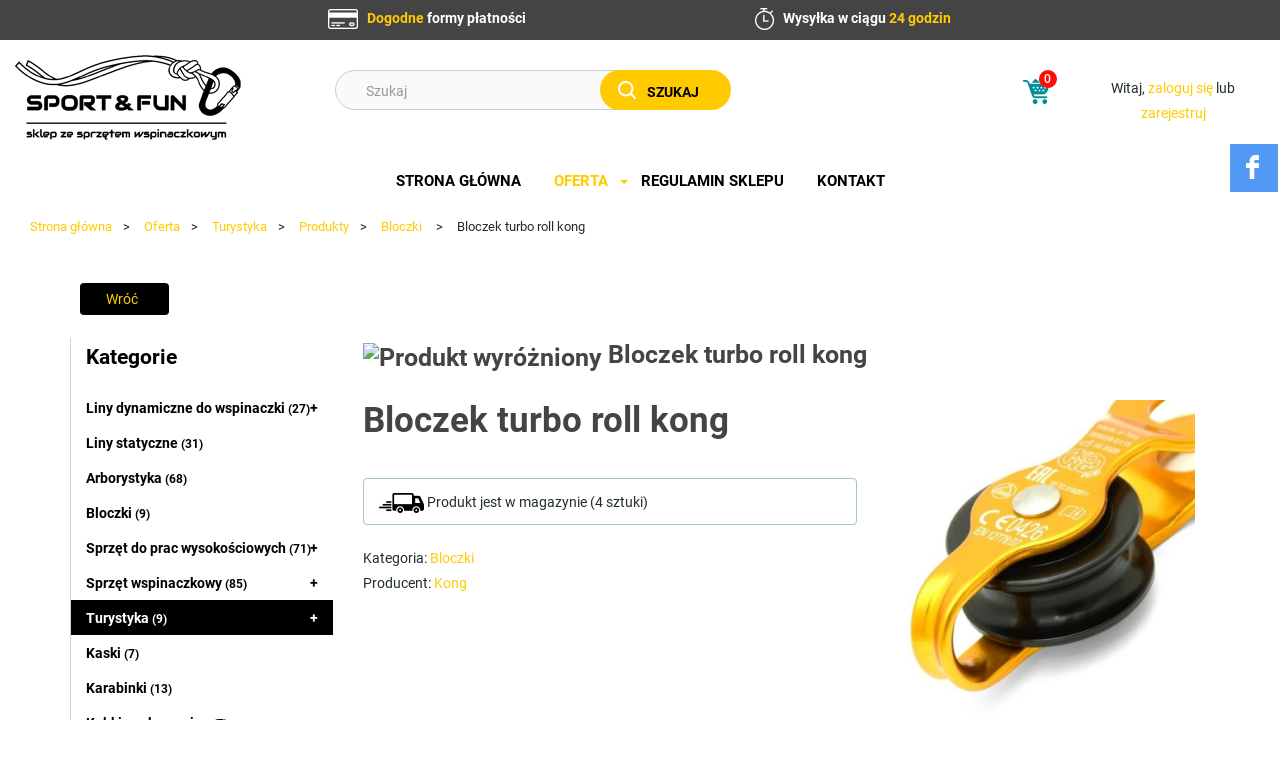

--- FILE ---
content_type: text/html; charset=utf-8
request_url: https://www.sportfun-sklep.pl/oferta/turystyka/42-kurtki-przeciwdeszczowe/237-kurtka-membranowa-milo-gosha-xs
body_size: 10343
content:
<!DOCTYPE html>
<html lang="pl-PL">
<head>
<meta http-equiv="X-UA-Compatible" content="IE=edge">
<meta name="viewport" content="width=device-width, initial-scale=1">
<meta name="SKYPE_TOOLBAR" content="SKYPE_TOOLBAR_PARSER_COMPATIBLE">
<meta name="format-detection" content="telephone=no">
<script>(function(w,d,s,l,i){w[l]=w[l]||[];w[l].push({'gtm.start':
new Date().getTime(),event:'gtm.js'});var f=d.getElementsByTagName(s)[0],
j=d.createElement(s),dl=l!='dataLayer'?'&amp;l='+l:'';j.async=true;j.src=
'https://www.googletagmanager.com/gtm.js?id='+i+dl;f.parentNode.insertBefore(j,f);
})(window,document,'script','dataLayer','GTM-KVVTFQF');

</script><meta charset="utf-8">
	<title>Bloczek turbo roll kong </title>
	<link href="/images/design/favicon.ico" rel="icon" type="image/vnd.microsoft.icon">
<link href="/media/plg_captcha_recaptcha_invisible/css/recaptcha_invisible.css?751541" rel="stylesheet" data-asset-name="plg_captcha_recaptchainvisible">
	<link href="/media/djextensions/magnific/magnific.css" rel="stylesheet">
	<link href="/components/com_djcatalog2/themes/kiosk1/css/theme.css" rel="stylesheet">
	<link href="/templates/site/css/fonts/open_sansbold.css" rel="stylesheet">
	<link href="/templates/site/css/fonts/open_sanslight.css" rel="stylesheet">
	<link href="/templates/site/css/fonts/open_sansregular.css" rel="stylesheet">
	<link href="/templates/site/css/fonts/open_sanssemibold.css" rel="stylesheet">
	<link href="/templates/site/css/fonts/robotobold.css" rel="stylesheet">
	<link href="/templates/site/css/fonts/robotoitalic.css" rel="stylesheet">
	<link href="/templates/site/css/fonts/robotoregular.css" rel="stylesheet">
	<link href="/templates/site/css/plugins.css" rel="stylesheet">
	<link href="/templates/site/editor/libs/tooltipster/tooltipster.bundle.min.css" rel="stylesheet">
	<link href="/templates/site/css/main.css" rel="stylesheet">
	<link href="https://www.sportfun-sklep.pl/cache/desktop.css" rel="stylesheet" media="screen and (min-width: 768px)">
	<link href="/templates/site/css/custom.css" rel="stylesheet">
	<link href="/templates/site/css/mod_rssocial/rssocial-font.css?751541" rel="stylesheet">
	<link href="/templates/site/css/mod_rssocial/rssocial-anim.css?751541" rel="stylesheet">
	<link href="/templates/site/css/mod_rssocial/rssocial.css?751541" rel="stylesheet">
	<link href="/media/mod_rssocial/css/rssocial.css" rel="stylesheet">
	<link href="/media/mod_rssocial/css/rssocial-anim.css" rel="stylesheet">
	<link href="/media/mod_custom_content_box/css/style.css" rel="stylesheet">
	<link href="/templates/site/css/font-awesome.min.css" rel="stylesheet">
	<link href="/media/plg_system_fscookies/css/fscookies.css" rel="stylesheet">
	<link href="https://www.sportfun-sklep.pl/cache/fscookies.css" rel="stylesheet">
	<link href="https://www.sportfun-sklep.pl/cache/dynamic.css" rel="stylesheet">
	<link href="https://www.sportfun-sklep.pl/cache/modules.css" rel="stylesheet">
	
	
	
	
	
	
	
	
	
	
	
	
	<style>.block122 .breadcrumbs .divider {margin-left:5px;margin-right:5px;color:rgba(33, 44, 51, 1);}.block122 .breadcrumbs .active {}#rssocial-135 .rssocial-icons > li { font-size: 24px; }
#rssocial-135 .rssocial-icons .rssocial-caption > a { font-size: 14px; }
#rssocial-135 .rssocial-icons-bg .rssocial-link { color: #ffffff; }
#rssocial-135 .rssocial-icons-bg .rssocial-link:hover { color: #ffffff; }
#rssocial-135 .rssocial-icons-bg .rssocial-link { background-color: rgba(24, 119, 242, 0.75); }
#rssocial-135 .rssocial-icons-bg .rssocial-link:hover { background-color: rgba(24, 119, 242, 0.5); }
#rssocial-135 .rssocial-caption > a { color: #ffffff; }
#rssocial-135 .rssocial-caption > a:hover { color: #ffffff; }
#rssocial-135 .rssocial-caption { background-color: rgba(24, 119, 242, 0.75); }
#rssocial-135 .rssocial-caption:hover { background-color: rgba(24, 119, 242, 0.5); }
.block161 .mod_djc2catitems {}.block161 .mod_djc2catitems .mod_djc2catitems_list li > a {font-family:robotobold,Arial,Helvetica,sans-serif;font-size:14px;color:rgba(0, 0, 0, 1);padding-top:5px;padding-bottom:5px;border-radius:0px !important;}.block161 .mod_djc2catitems .mod_djc2catitems_list li.active > a,.block161 .mod_djc2catitems .mod_djc2catitems_list li.current > a {color:rgba(255, 255, 255, 1);background-color:rgba(0, 0, 0, 1);}.block161 .mod_djc2catitems .mod_djc2catitems_list li:not(.active):hover > a,.block161 .mod_djc2catitems .mod_djc2catitems_list li:not(.active) > a:focus,.block161 .mod_djc2catitems .mod_djc2catitems_list li:not(.current):hover > a,.block161 .mod_djc2catitems .mod_djc2catitems_list li:not(.current) > a:focus {color:rgba(255, 255, 255, 1);background-color:rgba(0, 0, 0, 1);}.block161 .navbar-toggle{}.block161 .navbar-toggle:hover,.block161 .navbar-toggle:focus{}.block161 .navbar-toggle .icon-bar{}.block161 ul.sidenav li a[data-toggle]{ width: auto !important;position: absolute;top: 0;right: 0;background: none !important; z-index: 999;border: none !important; }.block161 .mod_djc2catitems .mod_djc2catitems_list li > a.arrow[aria-expanded=false] {}.block161 .mod_djc2catitems .mod_djc2catitems_list li > a:hover + a.arrow[aria-expanded=false],.block161 .mod_djc2catitems .mod_djc2catitems_list li > a + a.arrow[aria-expanded=false]:hover {}.block161 .mod_djc2catitems .mod_djc2catitems_list li > a.arrow[aria-expanded=true] {}.block161 .mod_djc2catitems .mod_djc2catitems_list li > a:hover + a.arrow[aria-expanded=true],.block161 .mod_djc2catitems .mod_djc2catitems_list li > a + a.arrow[aria-expanded=true]:hover {}.block161 .mod_djc2catitems .mod_djc2catitems_list > li.deeper-products > ul {}.block161 .mod_djc2catitems .mod_djc2catitems_list > li.deeper-products > ul li > a {font-family:open_sanslight,Arial,Helvetica,sans-serif;color:rgba(0, 0, 0, 1);border-radius:0px !important;padding-top:5px;padding-bottom:5px;padding-left:30px;background:url(https://www.sportfun-sklep.pl/images/design/list-bullet.png) 15px 15px no-repeat;}.block161 .mod_djc2catitems .mod_djc2catitems_list > li.deeper-products > ul li.active > a,.block161 .mod_djc2catitems .mod_djc2catitems_list > li.deeper-products > ul li.current > a {font-family:open_sanssemibold,Arial,Helvetica,sans-serif;color:rgba(0, 0, 0, 1);}.block161 .mod_djc2catitems .mod_djc2catitems_list > li.deeper-products > ul li:not(.active):hover > a,.block161 .mod_djc2catitems .mod_djc2catitems_list > li.deeper-products > ul li:not(.active) > a:focus,.block161 .mod_djc2catitems .mod_djc2catitems_list > li.deeper-products > ul li:not(.current):hover > a,.block161 .mod_djc2catitems .mod_djc2catitems_list > li.deeper-products > ul li:not(.current) > a:focus {font-family:open_sanssemibold,Arial,Helvetica,sans-serif;color:rgba(0, 0, 0, 1);}
.block122 .pathwayicon, .block122 .breadcrumbs span:not(:first-of-type) { position: relative; }.block122 .pathwayicon span { position: absolute; visibility: hidden; }
.block122 .breadcrumbs .divider {margin-left:5px;margin-right:5px;color:rgba(33, 44, 51, 1);}.block122 .breadcrumbs .active {}
</style>
<script src="/media/vendor/jquery/js/jquery.js?3.7.1" data-asset-name="jquery"></script>
	<script src="/media/legacy/js/jquery-noconflict.js?504da4" data-asset-name="jquery-noconflict" data-asset-dependencies="jquery"></script>
	<script type="application/json" class="joomla-script-options new">{
    "joomla.jtext": {
        "COM_DJCATALOG2_ADD_TO_CART_ERROR_COMBINATION_PARAMS_INVALID": "Please select all available features of this product.",
        "COM_DJCATALOG2_PRODUCT_OUT_OF_STOCK": "niedostępny",
        "COM_DJCATALOG2_PRODUCT_IN_STOCK": "w magazynie",
        "COM_DJCATALOG2_PRODUCT_IN_STOCK_QTY": "w magazynie (%s sztuki)",
        "RLTA_BUTTON_SCROLL_LEFT": "Scroll buttons to the left",
        "RLTA_BUTTON_SCROLL_RIGHT": "Scroll buttons to the right",
        "JLIB_FORM_CONTAINS_INVALID_FIELDS": "Nie można przesłać formularza, ponieważ brakuje w nim wymaganych danych. <br/> Popraw zaznaczone pola i spróbuj ponownie.",
        "JLIB_FORM_FIELD_REQUIRED_VALUE": "Wypełnij to pole",
        "JLIB_FORM_FIELD_REQUIRED_CHECK": "Musi być wybrana jedna z opcji",
        "JLIB_FORM_FIELD_INVALID_VALUE": "Ta wartość jest nieprawidłowa"
    },
    "system.paths": {
        "root": "",
        "rootFull": "https:\/\/www.sportfun-sklep.pl\/",
        "base": "",
        "baseFull": "https:\/\/www.sportfun-sklep.pl\/"
    },
    "csrf.token": "877a218c62fa1290fde22866ef715e4d",
    "system.keepalive": {
        "interval": 840000,
        "uri": "\/component\/ajax\/?format=json"
    }
}</script>
	<script src="/media/system/js/core.js?2cb912" data-asset-name="core"></script>
	<script src="/media/system/js/keepalive.js?08e025" type="module" data-asset-name="keepalive" data-asset-dependencies="core"></script>
	<script src="/media/system/js/fields/validate.js?8dcde2" type="module" data-asset-name="form.validate" data-asset-dependencies="core"></script>
	<script src="/media/plg_captcha_recaptcha_invisible/js/recaptcha.js?751541" defer data-asset-name="plg_captcha_recaptchainvisible"></script>
	<script src="https://www.google.com/recaptcha/api.js?onload=JoomlainitReCaptchaInvisible&amp;render=explicit&amp;hl=pl-PL" defer data-asset-name="plg_captcha_recaptchainvisible.api" data-asset-dependencies="plg_captcha_recaptchainvisible"></script>
	<script src="https://www.sportfun-sklep.pl/media/vendor/jquery/js/jquery.min.js"></script>
	<script src="https://www.sportfun-sklep.pl/media/legacy/js/jquery-noconflict.min.js"></script>
	<script src="https://www.sportfun-sklep.pl/media/fivestarweb/libs/jquery/lib/jquery-1.12.4.min.js"></script>
	<script src="https://www.sportfun-sklep.pl/media/fivestarweb/libs/jquery/migrate/jquery-migrate-1.4.1.min.js"></script>
	<script src="https://www.sportfun-sklep.pl/media/fivestarweb/libs/jquery/jquery-noconflict.js"></script>
	<script src="/media/djextensions/magnific/magnific.js"></script>
	<script src="/components/com_djcatalog2/assets/magnific/magnific-init.js"></script>
	<script src="/components/com_djcatalog2/themes/kiosk1/js/theme.js"></script>
	<script src="/templates/site/js/plugins.js"></script>
	<script src="/templates/site/js/main.js"></script>
	<script src="https://www.sportfun-sklep.pl/cache/dynamic.js"></script>
	<script src="https://www.sportfun-sklep.pl/cache/modules.js"></script>
	<script src="/templates/site/js/mod_rssocial/rssocial.js?751541"></script>
	<script src="/media/mod_rssocial/js/rssocial.js"></script>
	<script src="/media/plg_system_fscookies/js/script.js"></script>
	<script src="https://www.sportfun-sklep.pl/media/templates/administrator/atum/js/jquery.matchHeight-min.js"></script>
	<script>rltaSettings = {"switchToAccordions":true,"switchBreakPoint":576,"buttonScrollSpeed":5,"addHashToUrls":true,"rememberActive":false,"wrapButtons":false}</script>
	<script>
				window.DJC2BaseUrl = "";
			</script>
	<script>jQuery(function() {
                jQuery(".block161 a.arrow").html("<i class=\"fa fa-chevron-down\"><\/i>").css("font-size","inherit");
        jQuery(".block161 .sidenav ul").each(function()
            {
                jQuery(this).on("show.bs.collapse", function (e) {
                        jQuery(e.target).prev("a[data-toggle]").html("<i class=\"fa fa-chevron-up\"><\/i>").css("font-size","inherit");
                });

                jQuery(this).on("hide.bs.collapse", function (e) {
                        jQuery(e.target).prev("a[data-toggle]").html("<i class=\"fa fa-chevron-down\"><\/i>").css("font-size","inherit");
                });
                });
        });
jQuery(function() {
jQuery(".block161 .sidenav ul").each(function()
{
    jQuery(this).on("show.bs.collapse", function (e) {
        jQuery(this).parent().addClass("parent-expanded");
    });

    jQuery(this).on("hide.bs.collapse", function (e) {
        jQuery(this).parent().removeClass("parent-expanded"); 
    });
    });
});
</script>
	<meta property="og:title" content="Bloczek turbo roll kong">
	<meta property="og:description" content="Kompaktowy i lekki bloczek z nieruchomymi płytami bocznymi, aluminiowym korpusem i łożyskiem kulkowym, aby zapewnić optymalną wydajność. Koło nylonowe. Do lin o średnicy do 11 mm. Drugi punkt mocowania w dolnej części korpusu jest „Textile Friendly” Produkt wysokiej jakości, wyprodukowany we...">
	<meta property="og:url" content="https://www.sportfun-sklep.pl/oferta/38-bloczki/237-bloczek-turbo-roll-kong">
	<meta property="og:image" content="https://www.sportfun-sklep.pl/media/djcatalog2/images/item/2/bloczek-turbo-roll-kong_f.jpg">
	<meta property="og:image:width" content="600">
	<meta property="og:image:height" content="600">
	<meta property="twitter:card" content="summary">
	<meta property="twitter:title" content="Bloczek turbo roll kong">
	<meta property="twitter:description" content="Kompaktowy i lekki bloczek z nieruchomymi płytami bocznymi, aluminiowym korpusem i łożyskiem kulkowym, aby zapewnić optymalną wydajność. Koło nylonowe. Do lin o średnicy do 11 mm. Drugi punkt mocowania w dolnej części korpusu jest „Textile Friendly” Produkt wysokiej jakości, wyprodukowany we...">
	<meta property="twitter:image:src" content="https://www.sportfun-sklep.pl/media/djcatalog2/images/item/2/bloczek-turbo-roll-kong_f.jpg">
	<meta property="twitter:image:width" content="600">
	<meta property="twitter:image:height" content="600">
	<meta name="google-site-verification" content="4xyppyOwRWIq8en4OWy1HDVAalVT1bu7MWXKnpDUfHg">
	<link href="https://www.sportfun-sklep.pl/oferta/turystyka/42-kurtki-przeciwdeszczowe/237-kurtka-membranowa-milo-gosha-xs" rel="canonical">

</head>
      <body class="body-xl page light  lang-pl" data-itemid="533">
<noscript><iframe src="https://www.googletagmanager.com/ns.html?id=GTM-KVVTFQF" height="0" width="0" style="display:none;visibility:hidden"></iframe></noscript>
        <div id="wrapper">
            <div id="container">
                <header>
                                                <div class="center" data-center="1">
                    </div>
			        <div class="block176 ">

			
            <div class="col-xs-12">

								                <div class="inner row">
																										<div class="section176" data-position="sekcja-header" data-sid="176" data-parent="1">
<div class="clearfix"></div>
			        <div class="block138 ">

			
            <div class="col-xs-12 hidden-xs">

								                <div class="inner row text-left">
																										
	<div class="row text-center">
<div class="col-md-4 col-md-offset-2"><p><img class="" src="/images/design/platnosci.png" alt="Dogodne formy płatności" width="30" height="20">&nbsp; &nbsp;<strong>Dogodne</strong> formy płatności</p></div>
<div class="col-md-4"><p><img class="" src="/images/design/wysylka.png" alt="Szybka wysyłka" width="19" height="22">&nbsp; &nbsp;Wysyłka w ciągu <strong>24 godzin</strong></p></div>
</div>
																		                    </div>
																				                    <div class="clearfix"></div>
                </div>
			                        </div>
			
			        <div class="block97 ">

			
            <div class="col-xs-12 col-md-3">

								                <div class="inner text-left text-left-xl text-left-lg text-left-md text-center-sm text-center-xs">
																										
<a href="https://www.sportfun-sklep.pl/" class="logo">
    <img src="/images/design/logo-firmy.png" alt="Sport &amp; Fun">
</a>																		                    </div>
																				                    <div class="clearfix"></div>
                </div>
			                        </div>
			
			        <div class="block139 ">

			
            <div class="col-xs-12 col-sm-6 col-md-4">

								                <div class="inner text-left">
																										
<form action="/component/djcatalog2/?task=search" method="post" name="DJC2searchForm" id="DJC2searchForm">
		        <div class="input-group">
            <input type="text" class="inputbox" name="search" id="mod_djcatsearch" value="" placeholder="Szukaj">
            <span class="input-group-btn">
        		        		<button class="btn" onclick="document.DJC2searchForm.submit();">Szukaj</button>
        		            </span>
        </div>
    
	<input type="hidden" name="option" value="com_djcatalog2">
	<input type="hidden" name="view" value="items">
	<input type="hidden" name="cid" value="24">
	<input type="hidden" name="task" value="search">
	<input type="submit" style="display: none;">
</form>
																		                    </div>
																				                    <div class="clearfix"></div>
                </div>
			                        </div>
			
			        <div class="block140  align-center">

			
            <div class="col-xs-12 col-sm-3 col-md-2 col-md-offset-1">

								                <div class="inner row text-center">
																										
<div class="mod_djc2cart">
<ul class="nav nav-pills">
            <li role="presentation">
<a href="/koszyk">
    <img src="https://www.sportfun-sklep.pl/images/design/koszyk.png" alt="Koszyk">
            <p class="mod_djc2cart_is_empty"><span class="badge disabled">0</span></p>
        </a>
    <div class="mod_djc2_cart_contents" style="display:                                                        none;">
        <p class="mod_djc2cart_info">
            <span class="badge">0</span>        </p>
    </div>
</li>
</ul>
</div>
																		                    </div>
																				                    <div class="clearfix"></div>
                </div>
			                        </div>
			
			        <div class="block172 ">

			
            <div class="col-xs-12 col-sm-3 col-md-2">

								                <div class="inner text-center">
																										<div class="row text-center"><div class="col-md-12"><p>Witaj, <a href="/logowanie">zaloguj się</a> lub <a href="/rejestracja">zarejestruj</a></p></div></div>																		                    </div>
																				                    <div class="clearfix"></div>
                </div>
			                        </div>
			<div class="clearfix"></div>
</div>																		                    </div>
																				                    <div class="clearfix"></div>
                </div>
			                        </div>
			<div class="clearfix"></div>
<div class="center"></div>
			        <div class="block173  align-center">

			
            <div class="col-xs-12">

								                <div class="inner row text-center">
																										          <nav class="navbar navbar-default navbar-custom">
              <div class="navbar-header">
                                  <button type="button" class="navbar-toggle collapsed" data-toggle="collapse" data-target="#navbar-collapse-173" aria-expanded="false"><span class="sr-only">Toggle navigation</span> <span class="icon-bar"></span> <span class="icon-bar"></span> <span class="icon-bar"></span></button>
              </div>
              <div class="collapse navbar-collapse" id="navbar-collapse-173">
                <ul class="nav navbar-nav menu">
<li class="item-101">
<a href="/">Strona główna</a>
</li>
<li class="item-724 active dropdown parent">
<a href="/oferta">Oferta</a>
            <a class="dropdown-toggle" href="#" data-toggle="dropdown" role="button" aria-haspopup="true" aria-expanded="false"> <span class="caret"></span></a><ul class="dropdown-menu">
<li class="item-530">
<a href="/oferta/sprzet-wspinaczkowy">Sprzęt wspinaczkowy</a>
</li>
<li class="item-585">
<a href="/oferta/tasmy">Taśmy</a>
</li>
<li class="item-531">
<a href="/oferta/liny-dynamiczne-do-wspinaczki">Liny dynamiczne do wspinaczki</a>
</li>
<li class="item-532">
<a href="/oferta/liny-statyczne">Liny statyczne</a>
</li>
<li class="item-533 current active">
<a href="/oferta/turystyka">Turystyka</a>
</li>
<li class="item-534">
<a href="/oferta/sprzet-do-robot-wysokosciowych">Sprzęt do robót wysokościowych</a>
</li>
</ul>
</li>
<li class="item-537">
<a href="/regulamin-sklepu">Regulamin sklepu</a>
</li>
<li class="item-591">
<a href="/kontakt">Kontakt</a>
</li>
</ul>
</div>
</nav>
																		                    </div>
																				                    <div class="clearfix"></div>
                </div>
			                        </div>
			<div class="clearfix"></div>
<div class="center"></div>
			        <div class="block123 ">

			
            <div class="col-xs-12">

								                <div class="inner text-left">
																										<div class="section123" data-position="breadcrumbs" data-sid="123" data-parent="1"><div class="clearfix"></div></div>
			        <div class="block122 ">

			
            <div class="col-xs-12">

								                <div class="inner text-left">
																										
<div class="breadcrumbs " itemscope itemtype="https://schema.org/BreadcrumbList">
    
    <span itemprop="itemListElement" itemscope itemtype="https://schema.org/ListItem"><a itemprop="item" href="/" class="pathwayicon">Strona główna<span itemprop="name">Strona główna</span></a><meta itemprop="position" content="1"></span><span class="divider">  >    </span><span itemprop="itemListElement" itemscope itemtype="https://schema.org/ListItem"><a itemprop="item" href="/oferta" class="pathway"><span itemprop="name">Oferta</span></a><meta itemprop="position" content="2"></span><span class="divider">  >    </span><span itemprop="itemListElement" itemscope itemtype="https://schema.org/ListItem"><a itemprop="item" href="/oferta/turystyka" class="pathway"><span itemprop="name">Turystyka</span></a><meta itemprop="position" content="3"></span><span class="divider">  >    </span><span itemprop="itemListElement" itemscope itemtype="https://schema.org/ListItem"><a itemprop="item" href="/oferta" class="pathway"><span itemprop="name">Produkty</span></a><meta itemprop="position" content="4"></span><span class="divider">  >    </span><span itemprop="itemListElement" itemscope itemtype="https://schema.org/ListItem"><a itemprop="item" href="/oferta/38-bloczki" class="pathway"><span itemprop="name">Bloczki </span></a><meta itemprop="position" content="5"></span><span class="divider">  >    </span><span itemprop="itemListElement" itemscope itemtype="https://schema.org/ListItem"><span itemprop="name">Bloczek turbo roll kong </span><meta itemprop="position" content="6"></span>
</div>
																		                    </div>
																				                    <div class="clearfix"></div>
                </div>
			                        </div>
			<div class="clearfix"></div>
<div class="center"><div class="clearfix"></div></div>																		                    </div>
																				                    <div class="clearfix"></div>
                </div>
			                        </div>
			<div class="clearfix"></div>
<div class="center">
                    <div class="clearfix"></div>
                </div>
                                </header>
                <div id="main"> 
                    <div class="center">                    <div id="system-message-container">
	</div>


                                          <div class="left col-xs-12 col-md-3">
                                            
			        <div class="block161 ">

			
            <div class="wrapper">

								                <div class="inner">
																										<div class="mod_djc2catitems">
<strong class="title">Kategorie</strong><ul class="nav menu mod_djc2catitems_list sidenav showarrow">
<li class="col-xs-12 djc_catid-10 level0 parent deeper deeper-products">
<a href="/oferta/liny-dynamiczne-do-wspinaczki">Liny dynamiczne do&nbsp;wspinaczki <small class="djc_category_counter">(27)</small></a><ul class="menu nav nav-child"><li class="col-xs-12 djc_catid-64 level1 parent-products deeper-products"><a href="/oferta/liny-dynamiczne-do-wspinaczki/64-gadzety">Gadżety  <small class="djc_category_counter">(2)</small></a></li></ul>
</li>
<li class="col-xs-12 djc_catid-11 level0 parent-products deeper-products"><a href="/oferta/liny-statyczne">Liny statyczne <small class="djc_category_counter">(31)</small></a></li>
<li class="col-xs-12 djc_catid-37 level0 parent-products deeper-products"><a href="/oferta/37-arborystyka">Arborystyka <small class="djc_category_counter">(68)</small></a></li>
<li class="col-xs-12 djc_catid-38 level0 parent-products deeper-products"><a href="/oferta/38-bloczki">Bloczki  <small class="djc_category_counter">(9)</small></a></li>
<li class="col-xs-12 djc_catid-13 level0 parent deeper deeper-products">
<a href="/oferta/sprzet-do-robot-wysokosciowych">Sprzęt do&nbsp;prac wysokościowych <small class="djc_category_counter">(71)</small></a><ul class="menu nav nav-child">
<li class="col-xs-12 djc_catid-35 level1 parent-products deeper-products"><a href="/oferta/sprzet-do-robot-wysokosciowych/35-przyrzady-zaciskowe">Przyrządy zaciskowe  <small class="djc_category_counter">(12)</small></a></li>
<li class="col-xs-12 djc_catid-21 level1 parent-products deeper-products"><a href="/oferta/tasmy">Taśmy <small class="djc_category_counter">(4)</small></a></li>
<li class="col-xs-12 djc_catid-32 level1 parent-products deeper-products"><a href="/oferta/sprzet-do-robot-wysokosciowych/32-przyrzady-zjazdowe">Przyrządy zjazdowe  <small class="djc_category_counter">(11)</small></a></li>
<li class="col-xs-12 djc_catid-36 level1 parent-products deeper-products"><a href="/oferta/sprzet-do-robot-wysokosciowych/36-karabinki-stalowe">Karabinki stalowe  <small class="djc_category_counter">(2)</small></a></li>
</ul>
</li>
<li class="col-xs-12 djc_catid-9 level0 parent deeper deeper-products">
<a href="/oferta/sprzet-wspinaczkowy">Sprzęt wspinaczkowy <small class="djc_category_counter">(85)</small></a><ul class="menu nav nav-child">
<li class="col-xs-12 djc_catid-43 level1"><a href="/oferta/sprzet-wspinaczkowy/43-crashpad">Crashpad <small class="djc_category_counter">(0)</small></a></li>
<li class="col-xs-12 djc_catid-46 level1 parent-products deeper-products"><a href="/oferta/sprzet-wspinaczkowy/46-spodnie-wspinaczkowe">Spodnie wspinaczkowe <small class="djc_category_counter">(1)</small></a></li>
<li class="col-xs-12 djc_catid-52 level1 parent-products deeper-products"><a href="/oferta/sprzet-wspinaczkowy/52-buty-wspinaczkowe">Buty wspinaczkowe  <small class="djc_category_counter">(2)</small></a></li>
<li class="col-xs-12 djc_catid-55 level1 parent-products deeper-products"><a href="/oferta/sprzet-wspinaczkowy/55-ekspresy">Ekspresy  <small class="djc_category_counter">(10)</small></a></li>
<li class="col-xs-12 djc_catid-56 level1 parent deeper deeper-products">
<a href="/oferta/sprzet-wspinaczkowy/56-karabinki-aluminiowe">Karabinki aluminiowe <small class="djc_category_counter">(11)</small></a><ul class="menu nav nav-child">
<li class="col-xs-12 djc_catid-58 level2 parent-products deeper-products"><a href="/oferta/sprzet-wspinaczkowy/58-zakrecane">zakręcane  <small class="djc_category_counter">(7)</small></a></li>
<li class="col-xs-12 djc_catid-59 level2 parent-products deeper-products"><a href="/oferta/sprzet-wspinaczkowy/59-nie-zakrecane">nie zakręcane  <small class="djc_category_counter">(2)</small></a></li>
</ul>
</li>
<li class="col-xs-12 djc_catid-57 level1 parent deeper deeper-products">
<a href="/oferta/sprzet-wspinaczkowy/57-karabinki-stalowe">Karabinki stalowe <small class="djc_category_counter">(1)</small></a><ul class="menu nav nav-child">
<li class="col-xs-12 djc_catid-60 level2"><a href="/oferta/sprzet-wspinaczkowy/60-zakrecane">zakręcane <small class="djc_category_counter">(0)</small></a></li>
<li class="col-xs-12 djc_catid-61 level2"><a href="/oferta/sprzet-wspinaczkowy/61-nie-zakrecane">nie zakręcane <small class="djc_category_counter">(0)</small></a></li>
</ul>
</li>
<li class="col-xs-12 djc_catid-63 level1 parent-products deeper-products"><a href="/oferta/sprzet-wspinaczkowy/63-kosci-i-friendy">Kości i&nbsp;friendy  <small class="djc_category_counter">(12)</small></a></li>
</ul>
</li>
<li class="col-xs-12 djc_catid-12 level0 current active parent deeper parent-expanded deeper-products">
<a href="/oferta/turystyka">Turystyka <small class="djc_category_counter">(9)</small></a><ul class="menu nav nav-child">
<li class="col-xs-12 djc_catid-39 level1 parent-products deeper-products"><a href="/oferta/turystyka/39-spodnie-trekingowe">Spodnie trekingowe  <small class="djc_category_counter">(2)</small></a></li>
<li class="col-xs-12 djc_catid-40 level1"><a href="/oferta/turystyka/40-polary">Polary  <small class="djc_category_counter">(0)</small></a></li>
<li class="col-xs-12 djc_catid-41 level1 parent-products deeper-products"><a href="/oferta/turystyka/41-kurtki-softshell">Kurtki softshell <small class="djc_category_counter">(1)</small></a></li>
<li class="col-xs-12 djc_catid-42 level1 parent-products deeper-products"><a href="/oferta/turystyka/42-kurtki-przeciwdeszczowe">Kurtki przeciwdeszczowe <small class="djc_category_counter">(1)</small></a></li>
<li class="col-xs-12 djc_catid-44 level1 parent-products deeper-products"><a href="/oferta/turystyka/44-puchowki">Puchówki  <small class="djc_category_counter">(1)</small></a></li>
<li class="col-xs-12 djc_catid-45 level1"><a href="/oferta/turystyka/45-primaloft">Primaloft <small class="djc_category_counter">(0)</small></a></li>
<li class="col-xs-12 djc_catid-47 level1"><a href="/oferta/turystyka/47-skarpety">Skarpety  <small class="djc_category_counter">(0)</small></a></li>
<li class="col-xs-12 djc_catid-48 level1"><a href="/oferta/turystyka/48-chusty-i-opaski">Chusty i&nbsp;opaski  <small class="djc_category_counter">(0)</small></a></li>
<li class="col-xs-12 djc_catid-49 level1"><a href="/oferta/turystyka/49-spodenki">Spodenki  <small class="djc_category_counter">(0)</small></a></li>
<li class="col-xs-12 djc_catid-50 level1 parent-products deeper-products"><a href="/oferta/turystyka/50-spodnie-skiturowe">Spodnie skiturowe <small class="djc_category_counter">(1)</small></a></li>
<li class="col-xs-12 djc_catid-51 level1"><a href="/oferta/turystyka/51-buty">Buty  <small class="djc_category_counter">(0)</small></a></li>
<li class="col-xs-12 djc_catid-54 level1"><a href="/oferta/turystyka/54-raczki">Raczki  <small class="djc_category_counter">(0)</small></a></li>
</ul>
</li>
<li class="col-xs-12 djc_catid-27 level0 parent-products deeper-products"><a href="/oferta/27-kaski">Kaski  <small class="djc_category_counter">(7)</small></a></li>
<li class="col-xs-12 djc_catid-29 level0 parent-products deeper-products"><a href="/oferta/29-karabinki">Karabinki  <small class="djc_category_counter">(13)</small></a></li>
<li class="col-xs-12 djc_catid-31 level0 parent-products deeper-products"><a href="/oferta/31-kubki-asekuracyjne">Kubki asekuracyjne <small class="djc_category_counter">(7)</small></a></li>
<li class="col-xs-12 djc_catid-33 level0 parent-products deeper-products"><a href="/oferta/33-kosci-i-friendy">Kości i&nbsp;friendy  <small class="djc_category_counter">(13)</small></a></li>
<li class="col-xs-12 djc_catid-34 level0 parent-products deeper-products"><a href="/oferta/34-ekspresy-wspinaczkowe">Ekspresy wspinaczkowe  <small class="djc_category_counter">(8)</small></a></li>
<li class="col-xs-12 djc_catid-25 level0 parent-products deeper-products"><a href="/oferta/25-promocja">Promocja  <small class="djc_category_counter">(28)</small></a></li>
<li class="col-xs-12 djc_catid-53 level0 parent-products deeper-products"><a href="/oferta/53-uprzeze">Uprzęże  <small class="djc_category_counter">(6)</small></a></li>
</ul>
</div>
																		                    </div>
																				                    <div class="clearfix"></div>
                </div>
			                        </div>
			
                                          </div>
                                          <div id="content" class="col-xs-12 col-md-9">
                                                  <div itemscope itemtype="http://schema.org/Product">
	<meta itemprop="url" content="https://www.sportfun-sklep.pl/oferta/38-bloczki/237-bloczek-turbo-roll-kong">
	<meta itemprop="brand" content="">
	<meta itemprop="sku" content="">
	<meta itemprop="gtin" content="">
	<meta itemprop="mpn" content="">
	<div id="djcatalog" class="djc_clearfix djc_item djc_theme_kiosk1 featured_item">
<a class="djc_back2cat btn-extra1" href="/oferta/38-bloczki">Wróć</a>				
				
		
				
				<h2 class="djc_title" itemprop="name">
			<img class="djc_featured_image" alt="Produkt wyróżniony" title="Produkt wyróżniony" src="/components/com_djcatalog2/themes/kiosk1/images/featured.png">						
			Bloczek turbo roll kong 		</h2>
				
		<div class="djc_description" itemprop="description">
			<div class="col-xs-12 col-md-7 djc_item_info">
			<div class="row">
				<h1>
			Bloczek turbo roll kong		</h1>
				
											<div class="djc_stock well">
<img src="https://www.sportfun-sklep.pl/images/design/dostawa-4.png" alt="Samochód"> Produkt jest			<span class="djc_stock_info djc_in_stock" aria-live="polite">w magazynie (4 sztuki)</span>
	</div>
					
																<div class="djc_category_info">
					 Kategoria: <a href="/oferta/38-bloczki"><span>Bloczki </span></a> 
											</div>
													<div class="djc_producer_info">
														Producent: <a href="/component/djcatalog2/producer/5-kong"><span>Kong </span></a>
																			</div>
										
										
										
										
										
				<div class="clearfix"></div>												
				</div>
				</div>						

                		<div class="col-xs-12 col-md-5"><div class="images">
<div class="row">
            <div class="col-xs-12">
            <a data-gallery="djc_lb_0" data-title="600x600-82100on00kk03_BIG" href="/media/djcatalog2/images/item/2/bloczek-turbo-roll-kong_f.jpg">
                <img id="djc_mainimage" class="img-polaroid" alt="600x600-82100on00kk03_BIG" src="/media/djcatalog2/images/item/2/bloczek-turbo-roll-kong_l.jpg" itemprop="image">
            </a>
        </div>
                    <div class="djc_thumbnails" id="djc_thumbnails">
                    <div class="col-xs-12 col-md-4">
            <a data-gallery="djc_lb_0" data-title="600x600-82100on00kk01_BIG" href="/media/djcatalog2/images/item/2/bloczek-turbo-roll-kong.1_f.jpg"><img class="img-polaroid" alt="600x600-82100on00kk01_BIG" src="/media/djcatalog2/images/item/2/bloczek-turbo-roll-kong.1_l.jpg" itemprop="additional_image_link"></a>
            </div>
                    </div>
    </div>
</div></div>		<div class="row">
				<div class="col-xs-12 col-sm-6">
							<button id="djc_contact_form_button" class="btn-extra2">Zapytaj o ten produkt</button>
					
								</div>
						
		<div class="col-xs-12 col-sm-6">
                
		</div>
		</div>
								<div class="djc_clear"></div>
				<div class="djc_contact_form_wrapper" id="contactform">
					
<div class="djc_contact_form">
	<form id="djc_contact_form" action="/oferta/turystyka/42-kurtki-przeciwdeszczowe/237-kurtka-membranowa-milo-gosha-xs" method="post" class="form-validate ">
		<fieldset>
			<legend>
				Zapytaj o produkt							</legend>
				<div class="form-group">
					<div class="control-label">
<label id="jform_contact_name-lbl" for="jform_contact_name" class="required">
    Imię, nazwisko<span class="star" aria-hidden="true">&#160;*</span></label>
</div>
					<div class="controls">

    
    <input type="text" name="jform[contact_name]" id="jform_contact_name" value="" class="form-control input form-control input-large required" size="40" required>

    

</div>
				</div>
				<div class="form-group">
					<div class="control-label">
<label id="jform_contact_email-lbl" for="jform_contact_email" class="required">
    Email<span class="star" aria-hidden="true">&#160;*</span></label>
</div>
					<div class="controls"><input type="email" inputmode="email" name="jform[contact_email]" class="form-control validate-email input form-control input-large required" id="jform_contact_email" value="" size="40" required></div>
				</div>
				
																																
				<div class="form-group">
					<div class="control-label">
<label id="jform_contact_subject-lbl" for="jform_contact_subject" class="required">
    Temat<span class="star" aria-hidden="true">&#160;*</span></label>
</div>
					<div class="controls">

    
    <input type="text" name="jform[contact_subject]" id="jform_contact_subject" value="Bloczek turbo roll kong " class="form-control input form-control input-large required" size="40" required>

    

</div>
				</div>
				<div class="form-group">
					<div class="control-label">
<label id="jform_contact_message-lbl" for="jform_contact_message" class="required">
    Wiadomość<span class="star" aria-hidden="true">&#160;*</span></label>
</div>
					<div class="controls"><textarea name="jform[contact_message]" id="jform_contact_message" cols="50" rows="10" class="form-control input form-control input-large required" required></textarea></div>
				</div>
												<div class="form-group">
					<div class="form-check form-check-inline">
    <input type="checkbox" name="jform[contact_gdpr_agreement]" id="jform_contact_gdpr_agreement" class="form-check-input required" value="0" required>
</div>
					<label id="jform_contact_gdpr_agreement-lbl" for="jform_contact_gdpr_agreement" class="required">
    Wyrażam zgodę na przetwarzanie danych osobowych wysłanych z tego formularza<span class="star" aria-hidden="true">&#160;*</span></label>
				</div>
												<div class="form-group">
					<div class="form-check form-check-inline">
    <input type="checkbox" name="jform[contact_email_copy]" id="jform_contact_email_copy" class="form-check-input" value="0">
</div>
					<label id="jform_contact_email_copy-lbl" for="jform_contact_email_copy">
    Wyślij do mnie kopię</label>
				</div>
										     			          			     			          			               			               			                    			                    	<div class="form-group">
			                         <div class="control-label">
				                         			                            			                         </div>
			                         <div class="controls"><div id="jform_captcha" class=" required g-recaptcha" data-sitekey="6LdmZesqAAAAAIe06_lVOlF6U1WRhtJIos79-Gel" data-badge="bottomright" data-size="invisible" data-tabindex="0" data-callback="" data-expired-callback="" data-error-callback=""></div></div>
			                         </div>
			                    			               			          			     				<div class="controls">
					<button class="btn validate" type="submit">Wyślij</button>
											<button id="djc_contact_form_button_close" class="btn">Zamknij formularz</button>
										<input type="hidden" name="option" value="com_djcatalog2">
					<input type="hidden" name="task" value="item.contact">
					<input type="hidden" name="id" value="237:bloczek-turbo-roll-kong">
					<input type="hidden" name="877a218c62fa1290fde22866ef715e4d" value="1">				</div>
		</fieldset>
	</form>
</div>

				</div>
							
							<div class="well well-extra1 price-box">
											<p class="djc_avail_info">	<span aria-live="polite">4</span>
</p>
										<div class="row">						
											
    <form action="/oferta/turystyka/42-kurtki-przeciwdeszczowe/237-kurtka-membranowa-milo-gosha-xs" method="post" class="djc_form_addtocart" data-itemid="237">
	<div class="col-xs-12 col-md-8 container-variants">
		            <div class="djc_cart_variants form-group">
				            </div>

							<div class="form-group">
		    <div class="control-label">
		    <label>Ilość</label>
		    </div>
            
    <div class="btn-group djc_qty_buttons djc_qty " aria-live="polite">

		            <span data-toggle="dec" class="btn btn-primary djc_qty_btn djc_qty_dec" tabindex="0" aria-label="Zmniejsz ilość o 1" title="Zmniejsz ilość o 1">&minus;</span>
		
        <input aria-label="Quantity value" type="text" name="quantity" class="djc_qty_input input input-mini" value="1" data-type="int" data-min="1" data-max="0" data-step="1.0000" data-precision="0" data-unit="szt." size="3" maxlength="3">

		
		            <span data-toggle="inc" class="btn btn-primary djc_qty_btn djc_qty_inc" tabindex="0" aria-label="Zwiększ ilość o 1" title="Zwiększ ilość o 1">&#43;</span>
		
		
    </div>

		</div>
	</div>
	<div class="col-xs-12 col-md-4 container-price">
																		<div class="djc_price" itemprop="offers" itemscope itemtype="http://schema.org/Offer" data-itemid="237" aria-live="polite">
								<span class="djc_price_label">Cena brutto: </span><span class="djc_price_old text-style1"><span class="djc_price_value">230,00</span> <span class="djc_price_unit">zł</span></span>
		<span class="djc_price_new text-style2"><span class="djc_price_value">83,50</span> <span class="djc_price_unit">zł</span></span><span class="djc_price_with_tax"> (w tym VAT: <span class="djc_price_value">0,00</span> <span class="djc_price_unit">zł</span>)</span><meta itemprop="price" content="83.50">
<meta itemprop="priceCurrency" content="PLN">
<meta itemprop="priceValidUntil" content="06-01-2027">
<meta itemprop="availability" content="InStock">
<meta itemprop="itemCondition" content="NewCondition">
<meta itemprop="url" content="https://www.sportfun-sklep.pl/oferta/38-bloczki/237-bloczek-turbo-roll-kong">
							</div>
											            <input type="submit" value="Dodaj do koszyka" class="djc_addtocart_btn btn" tabindex="0">
        </div>

        <input type="hidden" name="option" value="com_djcatalog2">
        <input type="hidden" name="task" value="cart.add">
        <input type="hidden" name="return" value="aHR0cHM6Ly93d3cuc3BvcnRmdW4tc2tsZXAucGwvb2ZlcnRhL3R1cnlzdHlrYS80Mi1rdXJ0a2ktcHJ6ZWNpd2Rlc3pjem93ZS8yMzcta3VydGthLW1lbWJyYW5vd2EtbWlsby1nb3NoYS14cw==">
        <input type="hidden" name="item_id" value="237">
        <input type="hidden" name="combination_id" value="">

		<input type="hidden" name="877a218c62fa1290fde22866ef715e4d" value="1">    </form>

					                    </div>			
                    </div>			

				<div class="clearfix"></div>
				
				<div class="djc_fulltext">
					<div class="row"><div class="col-md-12">
<p><span>Kompaktowy i&nbsp;lekki bloczek z&nbsp;nieruchomymi płytami bocznymi, aluminiowym korpusem i&nbsp;łożyskiem kulkowym, aby zapewnić optymalną wydajność.</span><br><span>Koło nylonowe.</span><br><span>Do lin o&nbsp;średnicy do&nbsp;11 mm.</span><br><span>Drugi punkt mocowania w&nbsp;dolnej części korpusu jest „Textile Friendly”</span><br><span>Produkt wysokiej jakości, wyprodukowany we Włoszech</span></p>
<p>&nbsp;</p>
<table border="0" cellspacing="0" cellpadding="0">
<thead>
<tr>
<th class="code"><span>Przedmiot</span></th>
<th><span title="Normy"><img class="" src="https://www.kong.it/upload/img/ico-certificazione.png"></span></th>
<th><span title="Materiał korpusu"><span>Materiał korpusu</span></span></th>
<th><span title="Materiał koła"><span>Materiał koła</span></span></th>
<th><span title="Efektywność (%)"><span>Efektywność (%)</span></span></th>
<th><span title="Waga (g)"><img class="" src="https://www.kong.it/upload/img/ico-peso.png"></span></th>
<th><span title="Obciążenie (kN)"><span>Obciążenie (kN)</span></span></th>
<th><span title="Łożysko kulkowe"><span>Łożysko kulkowe</span></span></th>
<th><span title="Krzak"><span>Krzak</span></span></th>
<th><span title="Kolor"><span>Kolor</span></span></th>
<th><span title="Wymiar główny (mm)"><span>Wymiar główny (mm)</span></span></th>
<th><span title="Maksymalna średnica liny (mm)"><span>Maksymalna średnica liny (mm)</span></span></th>
</tr>
</thead>
<tbody>
<tr>
<td class="image"><img class="img-responsive" src="https://www.kong.it/upload/img/c/200x200-82100ON00KK.jpg" alt="82100ON00KK" width="200" height="200"></td>
<td class="cod"><span>82100ON00KK</span></td>
<td class="">
<span>EN 12278</span><br><span>EAC</span>
</td>
<td class=""><span>Stop aluminium</span></td>
<td class=""><span>Nylon</span></td>
<td class=""><span>93</span></td>
<td class=""><span>65</span></td>
<td class=""><span>26</span></td>
<td class=""><span>Tak</span></td>
<td class=""><span>NIE</span></td>
<td class="">
<span>Czarny</span><br><span>Pomarańczowy</span>
</td>
<td class=""><span>98</span></td>
<td class=""><span>11</span></td>
</tr>
</tbody>
</table>
</div></div>				</div>
				
								
								
								
					
								
								
								
										
				
							</div>
			
						
						
			</div>
			</div>
                          <div class="clearfix"></div>
                                              </div>
                                          </div>
			        <div class="block169 ">

			
            <div class="col-xs-12">

								                <div class="inner">
																								                    <div class="center" data-center="1">
												<div class="section169" data-position="sekcja-zobacz-takze" data-sid="169" data-parent="1">
<div class="clearfix"></div>
			        <div class="block170 ">

			
            <div class="col-xs-12">

								                <div class="inner text-center">
																										
	<div class="row"><div class="col-md-12"><h2>Zobacz także</h2></div></div>
																		                    </div>
																				                    <div class="clearfix"></div>
                </div>
			                        </div>
			
			        <div class="block168 ">

			
            <div class="col-xs-12">

								                <div class="inner">
																										                                                                                                        <div class="djc_items mod_djc_relateditems mod_djc_items djc_clearfix" id="mod_djc_items-168">
    
    <div class="col-xs-12 col-md-3">
        <div class="djc_item mod_djc_item">
                            <div class="djc_image">
                    <a href="/oferta/turystyka/274-stuptuty-lhotse-extreme">
                        <img class="img-polaroid" alt="stuptuty_lhotse_extreme_1" src="/media/djcatalog2/images/item/2/custom/stuptuty-lhotse-extreme_800x533-c.jpg">
                    </a>
                                    <p class="djc_readon">
                        <a class="btn readmore" href="/oferta/turystyka/274-stuptuty-lhotse-extreme">Więcej...</a>
                    </p>
                                    
                </div>
                        <div class="djc_description">
                        <div class="djc_title">
                                                                <a href="/oferta/turystyka/274-stuptuty-lhotse-extreme">
                                                                <h3>
                                            Stuptuty lhotse extreme                                 </h3>
                                                                </a>
                                                        </div>
                <hr>
                                                                <div class="djc_price">
                                            <span class="djc_price_label">Cena brutto: </span><br>                        <span class="text-style5"><span class="djc_price_value">80,00</span> <span class="djc_price_unit">zł</span></span>
                                    </div>
                                
                <div class="djc_clear"></div>
              </div>
                    </div>
        </div>

            </div>
																		                    </div>
																				                    <div class="clearfix"></div>
                </div>
			                        </div>
			<div class="clearfix"></div>
</div>						<div class="clearfix"></div>
</div>												                    </div>
																				                    <div class="clearfix"></div>
                </div>
			                        </div>
			<div class="clearfix"></div>
<div class="center">
                    </div>                </div>
                <footer>
                    <div class="center" data-center="1">                    </div>
			        <div class="block135 ">

			
            <div class="wrapper">

								                <div class="inner text-left">
																										<div id="rssocial-135" class="rssocial-container rssocial-floating-right rssocial-fixed ">
	
	<ul id="rssocial-ul-135" class="rssocial-icons rssocial-icons-right rssocial-icons-bg">
		<li>
				<a class="rssocial-facebook-icon rssocial-link csocial-link push" target="_blank" href="https://www.facebook.com/SportFun-101607018089538/about/?ref=page_internal" rel="nofollow">
			<span class="rssocial-icon rssocial-icon-facebook"></span>
		</a>
					</li>
	</ul>
		<ul class="rssocial-slide-button rssocial-icons rssocial-icons-bg  visible-xs">
		<li>
			<a role="button" class="rssocial-link" href="javascript:void(0);"><span class="rssocial-icon rssocial-icon-more"><i class="fa fa-share-alt" aria-hidden="true"></i></span></a>
		</li>
	</ul>
	</div>
<div class="rssocial-clear"></div>
																		                    </div>
																				                    <div class="clearfix"></div>
                </div>
			                        </div>
			<div class="clearfix"></div>
<div class="center"></div>
			        <div class="block186  align-center fixed">

			
            <div class="col-md-1 col-lg-1">

								                <div class="inner text-center">
																										
	<div class="gotoup  row"><div class="col-md-12 glyphicon glyphicon-chevron-up fixed-up"></div></div>
																		                    </div>
																				                    <div class="clearfix"></div>
                </div>
			                        </div>
			<div class="clearfix"></div>
<div class="center"></div>
			        <div class="block119  align-center">

			
            <div class="col-xs-12">

								                <div class="inner text-center">
																								                    <div class="center">
												<div class="navbar-custom">
<ul class="nav nav-pills menu">
<li class="item-101">
<a href="/">Strona główna</a>
</li>
<li class="item-724 parent">
<a href="/oferta">Oferta</a>
</li>
<li class="item-537">
<a href="/regulamin-sklepu">Regulamin sklepu</a>
</li>
<li class="item-591">
<a href="/kontakt">Kontakt</a>
</li>
</ul>
</div>
						<div class="clearfix"></div>
</div>												                    </div>
																				                    <div class="clearfix"></div>
                </div>
			                        </div>
			<div class="clearfix"></div>
<div class="center"></div>
			        <div class="block198 ">

			
            <div class="col-xs-12">

								                <div class="inner">
																								                    <div class="center">
												<div class="box198">
<div class="clearfix"></div>
<div class="text"><div class="wrapper"><div class="row text-center">
<div class="col-sm-4">
<p><b>ADRES</b></p>
<p>Głodówka 5<br> 34-530 Brzegi</p>
<p>&nbsp;</p>
</div>
<div class="col-sm-4">
<p><img src="/images/design/logo-firmy.png" alt="Sport &amp; Fun" width="226" height="85"></p>
<p>&nbsp;</p>
</div>
<div class="col-sm-4">
<p><b>TELEFON</b></p>
<p><a href="tel:+48692236893">+48 692 236 893</a></p>
<p>&nbsp;</p>
</div>
</div></div></div>
</div>
						<div class="clearfix"></div>
</div>												                    </div>
																				                    <div class="clearfix"></div>
                </div>
			                        </div>
			<div class="clearfix"></div>
<div class="center"></div>
			        <div class="block120 ">

			
            <div class="wrapper">

								                <div class="inner text-left">
																										
	<div class="row text-center"><div class="col-md-12"><p>Wszelkie prawa zastrzeżone © 2022&nbsp;<a href="https://wenet.pl/" target="_blank" rel="nofollow noopener noreferrer">WeNet Group S.A.</a></p></div></div>
																		                    </div>
																				                    <div class="clearfix"></div>
                </div>
			                        </div>
			<div class="clearfix"></div>
<div class="center">
                    <div class="clearfix"></div>
</div>                </footer>
            </div>
        </div>
        </body>
</html>

--- FILE ---
content_type: text/html; charset=utf-8
request_url: https://www.google.com/recaptcha/api2/anchor?ar=1&k=6LdmZesqAAAAAIe06_lVOlF6U1WRhtJIos79-Gel&co=aHR0cHM6Ly93d3cuc3BvcnRmdW4tc2tsZXAucGw6NDQz&hl=pl&v=7gg7H51Q-naNfhmCP3_R47ho&size=invisible&badge=bottomright&anchor-ms=20000&execute-ms=30000&cb=sj2mnwnp4mc7
body_size: 48471
content:
<!DOCTYPE HTML><html dir="ltr" lang="pl"><head><meta http-equiv="Content-Type" content="text/html; charset=UTF-8">
<meta http-equiv="X-UA-Compatible" content="IE=edge">
<title>reCAPTCHA</title>
<style type="text/css">
/* cyrillic-ext */
@font-face {
  font-family: 'Roboto';
  font-style: normal;
  font-weight: 400;
  font-stretch: 100%;
  src: url(//fonts.gstatic.com/s/roboto/v48/KFO7CnqEu92Fr1ME7kSn66aGLdTylUAMa3GUBHMdazTgWw.woff2) format('woff2');
  unicode-range: U+0460-052F, U+1C80-1C8A, U+20B4, U+2DE0-2DFF, U+A640-A69F, U+FE2E-FE2F;
}
/* cyrillic */
@font-face {
  font-family: 'Roboto';
  font-style: normal;
  font-weight: 400;
  font-stretch: 100%;
  src: url(//fonts.gstatic.com/s/roboto/v48/KFO7CnqEu92Fr1ME7kSn66aGLdTylUAMa3iUBHMdazTgWw.woff2) format('woff2');
  unicode-range: U+0301, U+0400-045F, U+0490-0491, U+04B0-04B1, U+2116;
}
/* greek-ext */
@font-face {
  font-family: 'Roboto';
  font-style: normal;
  font-weight: 400;
  font-stretch: 100%;
  src: url(//fonts.gstatic.com/s/roboto/v48/KFO7CnqEu92Fr1ME7kSn66aGLdTylUAMa3CUBHMdazTgWw.woff2) format('woff2');
  unicode-range: U+1F00-1FFF;
}
/* greek */
@font-face {
  font-family: 'Roboto';
  font-style: normal;
  font-weight: 400;
  font-stretch: 100%;
  src: url(//fonts.gstatic.com/s/roboto/v48/KFO7CnqEu92Fr1ME7kSn66aGLdTylUAMa3-UBHMdazTgWw.woff2) format('woff2');
  unicode-range: U+0370-0377, U+037A-037F, U+0384-038A, U+038C, U+038E-03A1, U+03A3-03FF;
}
/* math */
@font-face {
  font-family: 'Roboto';
  font-style: normal;
  font-weight: 400;
  font-stretch: 100%;
  src: url(//fonts.gstatic.com/s/roboto/v48/KFO7CnqEu92Fr1ME7kSn66aGLdTylUAMawCUBHMdazTgWw.woff2) format('woff2');
  unicode-range: U+0302-0303, U+0305, U+0307-0308, U+0310, U+0312, U+0315, U+031A, U+0326-0327, U+032C, U+032F-0330, U+0332-0333, U+0338, U+033A, U+0346, U+034D, U+0391-03A1, U+03A3-03A9, U+03B1-03C9, U+03D1, U+03D5-03D6, U+03F0-03F1, U+03F4-03F5, U+2016-2017, U+2034-2038, U+203C, U+2040, U+2043, U+2047, U+2050, U+2057, U+205F, U+2070-2071, U+2074-208E, U+2090-209C, U+20D0-20DC, U+20E1, U+20E5-20EF, U+2100-2112, U+2114-2115, U+2117-2121, U+2123-214F, U+2190, U+2192, U+2194-21AE, U+21B0-21E5, U+21F1-21F2, U+21F4-2211, U+2213-2214, U+2216-22FF, U+2308-230B, U+2310, U+2319, U+231C-2321, U+2336-237A, U+237C, U+2395, U+239B-23B7, U+23D0, U+23DC-23E1, U+2474-2475, U+25AF, U+25B3, U+25B7, U+25BD, U+25C1, U+25CA, U+25CC, U+25FB, U+266D-266F, U+27C0-27FF, U+2900-2AFF, U+2B0E-2B11, U+2B30-2B4C, U+2BFE, U+3030, U+FF5B, U+FF5D, U+1D400-1D7FF, U+1EE00-1EEFF;
}
/* symbols */
@font-face {
  font-family: 'Roboto';
  font-style: normal;
  font-weight: 400;
  font-stretch: 100%;
  src: url(//fonts.gstatic.com/s/roboto/v48/KFO7CnqEu92Fr1ME7kSn66aGLdTylUAMaxKUBHMdazTgWw.woff2) format('woff2');
  unicode-range: U+0001-000C, U+000E-001F, U+007F-009F, U+20DD-20E0, U+20E2-20E4, U+2150-218F, U+2190, U+2192, U+2194-2199, U+21AF, U+21E6-21F0, U+21F3, U+2218-2219, U+2299, U+22C4-22C6, U+2300-243F, U+2440-244A, U+2460-24FF, U+25A0-27BF, U+2800-28FF, U+2921-2922, U+2981, U+29BF, U+29EB, U+2B00-2BFF, U+4DC0-4DFF, U+FFF9-FFFB, U+10140-1018E, U+10190-1019C, U+101A0, U+101D0-101FD, U+102E0-102FB, U+10E60-10E7E, U+1D2C0-1D2D3, U+1D2E0-1D37F, U+1F000-1F0FF, U+1F100-1F1AD, U+1F1E6-1F1FF, U+1F30D-1F30F, U+1F315, U+1F31C, U+1F31E, U+1F320-1F32C, U+1F336, U+1F378, U+1F37D, U+1F382, U+1F393-1F39F, U+1F3A7-1F3A8, U+1F3AC-1F3AF, U+1F3C2, U+1F3C4-1F3C6, U+1F3CA-1F3CE, U+1F3D4-1F3E0, U+1F3ED, U+1F3F1-1F3F3, U+1F3F5-1F3F7, U+1F408, U+1F415, U+1F41F, U+1F426, U+1F43F, U+1F441-1F442, U+1F444, U+1F446-1F449, U+1F44C-1F44E, U+1F453, U+1F46A, U+1F47D, U+1F4A3, U+1F4B0, U+1F4B3, U+1F4B9, U+1F4BB, U+1F4BF, U+1F4C8-1F4CB, U+1F4D6, U+1F4DA, U+1F4DF, U+1F4E3-1F4E6, U+1F4EA-1F4ED, U+1F4F7, U+1F4F9-1F4FB, U+1F4FD-1F4FE, U+1F503, U+1F507-1F50B, U+1F50D, U+1F512-1F513, U+1F53E-1F54A, U+1F54F-1F5FA, U+1F610, U+1F650-1F67F, U+1F687, U+1F68D, U+1F691, U+1F694, U+1F698, U+1F6AD, U+1F6B2, U+1F6B9-1F6BA, U+1F6BC, U+1F6C6-1F6CF, U+1F6D3-1F6D7, U+1F6E0-1F6EA, U+1F6F0-1F6F3, U+1F6F7-1F6FC, U+1F700-1F7FF, U+1F800-1F80B, U+1F810-1F847, U+1F850-1F859, U+1F860-1F887, U+1F890-1F8AD, U+1F8B0-1F8BB, U+1F8C0-1F8C1, U+1F900-1F90B, U+1F93B, U+1F946, U+1F984, U+1F996, U+1F9E9, U+1FA00-1FA6F, U+1FA70-1FA7C, U+1FA80-1FA89, U+1FA8F-1FAC6, U+1FACE-1FADC, U+1FADF-1FAE9, U+1FAF0-1FAF8, U+1FB00-1FBFF;
}
/* vietnamese */
@font-face {
  font-family: 'Roboto';
  font-style: normal;
  font-weight: 400;
  font-stretch: 100%;
  src: url(//fonts.gstatic.com/s/roboto/v48/KFO7CnqEu92Fr1ME7kSn66aGLdTylUAMa3OUBHMdazTgWw.woff2) format('woff2');
  unicode-range: U+0102-0103, U+0110-0111, U+0128-0129, U+0168-0169, U+01A0-01A1, U+01AF-01B0, U+0300-0301, U+0303-0304, U+0308-0309, U+0323, U+0329, U+1EA0-1EF9, U+20AB;
}
/* latin-ext */
@font-face {
  font-family: 'Roboto';
  font-style: normal;
  font-weight: 400;
  font-stretch: 100%;
  src: url(//fonts.gstatic.com/s/roboto/v48/KFO7CnqEu92Fr1ME7kSn66aGLdTylUAMa3KUBHMdazTgWw.woff2) format('woff2');
  unicode-range: U+0100-02BA, U+02BD-02C5, U+02C7-02CC, U+02CE-02D7, U+02DD-02FF, U+0304, U+0308, U+0329, U+1D00-1DBF, U+1E00-1E9F, U+1EF2-1EFF, U+2020, U+20A0-20AB, U+20AD-20C0, U+2113, U+2C60-2C7F, U+A720-A7FF;
}
/* latin */
@font-face {
  font-family: 'Roboto';
  font-style: normal;
  font-weight: 400;
  font-stretch: 100%;
  src: url(//fonts.gstatic.com/s/roboto/v48/KFO7CnqEu92Fr1ME7kSn66aGLdTylUAMa3yUBHMdazQ.woff2) format('woff2');
  unicode-range: U+0000-00FF, U+0131, U+0152-0153, U+02BB-02BC, U+02C6, U+02DA, U+02DC, U+0304, U+0308, U+0329, U+2000-206F, U+20AC, U+2122, U+2191, U+2193, U+2212, U+2215, U+FEFF, U+FFFD;
}
/* cyrillic-ext */
@font-face {
  font-family: 'Roboto';
  font-style: normal;
  font-weight: 500;
  font-stretch: 100%;
  src: url(//fonts.gstatic.com/s/roboto/v48/KFO7CnqEu92Fr1ME7kSn66aGLdTylUAMa3GUBHMdazTgWw.woff2) format('woff2');
  unicode-range: U+0460-052F, U+1C80-1C8A, U+20B4, U+2DE0-2DFF, U+A640-A69F, U+FE2E-FE2F;
}
/* cyrillic */
@font-face {
  font-family: 'Roboto';
  font-style: normal;
  font-weight: 500;
  font-stretch: 100%;
  src: url(//fonts.gstatic.com/s/roboto/v48/KFO7CnqEu92Fr1ME7kSn66aGLdTylUAMa3iUBHMdazTgWw.woff2) format('woff2');
  unicode-range: U+0301, U+0400-045F, U+0490-0491, U+04B0-04B1, U+2116;
}
/* greek-ext */
@font-face {
  font-family: 'Roboto';
  font-style: normal;
  font-weight: 500;
  font-stretch: 100%;
  src: url(//fonts.gstatic.com/s/roboto/v48/KFO7CnqEu92Fr1ME7kSn66aGLdTylUAMa3CUBHMdazTgWw.woff2) format('woff2');
  unicode-range: U+1F00-1FFF;
}
/* greek */
@font-face {
  font-family: 'Roboto';
  font-style: normal;
  font-weight: 500;
  font-stretch: 100%;
  src: url(//fonts.gstatic.com/s/roboto/v48/KFO7CnqEu92Fr1ME7kSn66aGLdTylUAMa3-UBHMdazTgWw.woff2) format('woff2');
  unicode-range: U+0370-0377, U+037A-037F, U+0384-038A, U+038C, U+038E-03A1, U+03A3-03FF;
}
/* math */
@font-face {
  font-family: 'Roboto';
  font-style: normal;
  font-weight: 500;
  font-stretch: 100%;
  src: url(//fonts.gstatic.com/s/roboto/v48/KFO7CnqEu92Fr1ME7kSn66aGLdTylUAMawCUBHMdazTgWw.woff2) format('woff2');
  unicode-range: U+0302-0303, U+0305, U+0307-0308, U+0310, U+0312, U+0315, U+031A, U+0326-0327, U+032C, U+032F-0330, U+0332-0333, U+0338, U+033A, U+0346, U+034D, U+0391-03A1, U+03A3-03A9, U+03B1-03C9, U+03D1, U+03D5-03D6, U+03F0-03F1, U+03F4-03F5, U+2016-2017, U+2034-2038, U+203C, U+2040, U+2043, U+2047, U+2050, U+2057, U+205F, U+2070-2071, U+2074-208E, U+2090-209C, U+20D0-20DC, U+20E1, U+20E5-20EF, U+2100-2112, U+2114-2115, U+2117-2121, U+2123-214F, U+2190, U+2192, U+2194-21AE, U+21B0-21E5, U+21F1-21F2, U+21F4-2211, U+2213-2214, U+2216-22FF, U+2308-230B, U+2310, U+2319, U+231C-2321, U+2336-237A, U+237C, U+2395, U+239B-23B7, U+23D0, U+23DC-23E1, U+2474-2475, U+25AF, U+25B3, U+25B7, U+25BD, U+25C1, U+25CA, U+25CC, U+25FB, U+266D-266F, U+27C0-27FF, U+2900-2AFF, U+2B0E-2B11, U+2B30-2B4C, U+2BFE, U+3030, U+FF5B, U+FF5D, U+1D400-1D7FF, U+1EE00-1EEFF;
}
/* symbols */
@font-face {
  font-family: 'Roboto';
  font-style: normal;
  font-weight: 500;
  font-stretch: 100%;
  src: url(//fonts.gstatic.com/s/roboto/v48/KFO7CnqEu92Fr1ME7kSn66aGLdTylUAMaxKUBHMdazTgWw.woff2) format('woff2');
  unicode-range: U+0001-000C, U+000E-001F, U+007F-009F, U+20DD-20E0, U+20E2-20E4, U+2150-218F, U+2190, U+2192, U+2194-2199, U+21AF, U+21E6-21F0, U+21F3, U+2218-2219, U+2299, U+22C4-22C6, U+2300-243F, U+2440-244A, U+2460-24FF, U+25A0-27BF, U+2800-28FF, U+2921-2922, U+2981, U+29BF, U+29EB, U+2B00-2BFF, U+4DC0-4DFF, U+FFF9-FFFB, U+10140-1018E, U+10190-1019C, U+101A0, U+101D0-101FD, U+102E0-102FB, U+10E60-10E7E, U+1D2C0-1D2D3, U+1D2E0-1D37F, U+1F000-1F0FF, U+1F100-1F1AD, U+1F1E6-1F1FF, U+1F30D-1F30F, U+1F315, U+1F31C, U+1F31E, U+1F320-1F32C, U+1F336, U+1F378, U+1F37D, U+1F382, U+1F393-1F39F, U+1F3A7-1F3A8, U+1F3AC-1F3AF, U+1F3C2, U+1F3C4-1F3C6, U+1F3CA-1F3CE, U+1F3D4-1F3E0, U+1F3ED, U+1F3F1-1F3F3, U+1F3F5-1F3F7, U+1F408, U+1F415, U+1F41F, U+1F426, U+1F43F, U+1F441-1F442, U+1F444, U+1F446-1F449, U+1F44C-1F44E, U+1F453, U+1F46A, U+1F47D, U+1F4A3, U+1F4B0, U+1F4B3, U+1F4B9, U+1F4BB, U+1F4BF, U+1F4C8-1F4CB, U+1F4D6, U+1F4DA, U+1F4DF, U+1F4E3-1F4E6, U+1F4EA-1F4ED, U+1F4F7, U+1F4F9-1F4FB, U+1F4FD-1F4FE, U+1F503, U+1F507-1F50B, U+1F50D, U+1F512-1F513, U+1F53E-1F54A, U+1F54F-1F5FA, U+1F610, U+1F650-1F67F, U+1F687, U+1F68D, U+1F691, U+1F694, U+1F698, U+1F6AD, U+1F6B2, U+1F6B9-1F6BA, U+1F6BC, U+1F6C6-1F6CF, U+1F6D3-1F6D7, U+1F6E0-1F6EA, U+1F6F0-1F6F3, U+1F6F7-1F6FC, U+1F700-1F7FF, U+1F800-1F80B, U+1F810-1F847, U+1F850-1F859, U+1F860-1F887, U+1F890-1F8AD, U+1F8B0-1F8BB, U+1F8C0-1F8C1, U+1F900-1F90B, U+1F93B, U+1F946, U+1F984, U+1F996, U+1F9E9, U+1FA00-1FA6F, U+1FA70-1FA7C, U+1FA80-1FA89, U+1FA8F-1FAC6, U+1FACE-1FADC, U+1FADF-1FAE9, U+1FAF0-1FAF8, U+1FB00-1FBFF;
}
/* vietnamese */
@font-face {
  font-family: 'Roboto';
  font-style: normal;
  font-weight: 500;
  font-stretch: 100%;
  src: url(//fonts.gstatic.com/s/roboto/v48/KFO7CnqEu92Fr1ME7kSn66aGLdTylUAMa3OUBHMdazTgWw.woff2) format('woff2');
  unicode-range: U+0102-0103, U+0110-0111, U+0128-0129, U+0168-0169, U+01A0-01A1, U+01AF-01B0, U+0300-0301, U+0303-0304, U+0308-0309, U+0323, U+0329, U+1EA0-1EF9, U+20AB;
}
/* latin-ext */
@font-face {
  font-family: 'Roboto';
  font-style: normal;
  font-weight: 500;
  font-stretch: 100%;
  src: url(//fonts.gstatic.com/s/roboto/v48/KFO7CnqEu92Fr1ME7kSn66aGLdTylUAMa3KUBHMdazTgWw.woff2) format('woff2');
  unicode-range: U+0100-02BA, U+02BD-02C5, U+02C7-02CC, U+02CE-02D7, U+02DD-02FF, U+0304, U+0308, U+0329, U+1D00-1DBF, U+1E00-1E9F, U+1EF2-1EFF, U+2020, U+20A0-20AB, U+20AD-20C0, U+2113, U+2C60-2C7F, U+A720-A7FF;
}
/* latin */
@font-face {
  font-family: 'Roboto';
  font-style: normal;
  font-weight: 500;
  font-stretch: 100%;
  src: url(//fonts.gstatic.com/s/roboto/v48/KFO7CnqEu92Fr1ME7kSn66aGLdTylUAMa3yUBHMdazQ.woff2) format('woff2');
  unicode-range: U+0000-00FF, U+0131, U+0152-0153, U+02BB-02BC, U+02C6, U+02DA, U+02DC, U+0304, U+0308, U+0329, U+2000-206F, U+20AC, U+2122, U+2191, U+2193, U+2212, U+2215, U+FEFF, U+FFFD;
}
/* cyrillic-ext */
@font-face {
  font-family: 'Roboto';
  font-style: normal;
  font-weight: 900;
  font-stretch: 100%;
  src: url(//fonts.gstatic.com/s/roboto/v48/KFO7CnqEu92Fr1ME7kSn66aGLdTylUAMa3GUBHMdazTgWw.woff2) format('woff2');
  unicode-range: U+0460-052F, U+1C80-1C8A, U+20B4, U+2DE0-2DFF, U+A640-A69F, U+FE2E-FE2F;
}
/* cyrillic */
@font-face {
  font-family: 'Roboto';
  font-style: normal;
  font-weight: 900;
  font-stretch: 100%;
  src: url(//fonts.gstatic.com/s/roboto/v48/KFO7CnqEu92Fr1ME7kSn66aGLdTylUAMa3iUBHMdazTgWw.woff2) format('woff2');
  unicode-range: U+0301, U+0400-045F, U+0490-0491, U+04B0-04B1, U+2116;
}
/* greek-ext */
@font-face {
  font-family: 'Roboto';
  font-style: normal;
  font-weight: 900;
  font-stretch: 100%;
  src: url(//fonts.gstatic.com/s/roboto/v48/KFO7CnqEu92Fr1ME7kSn66aGLdTylUAMa3CUBHMdazTgWw.woff2) format('woff2');
  unicode-range: U+1F00-1FFF;
}
/* greek */
@font-face {
  font-family: 'Roboto';
  font-style: normal;
  font-weight: 900;
  font-stretch: 100%;
  src: url(//fonts.gstatic.com/s/roboto/v48/KFO7CnqEu92Fr1ME7kSn66aGLdTylUAMa3-UBHMdazTgWw.woff2) format('woff2');
  unicode-range: U+0370-0377, U+037A-037F, U+0384-038A, U+038C, U+038E-03A1, U+03A3-03FF;
}
/* math */
@font-face {
  font-family: 'Roboto';
  font-style: normal;
  font-weight: 900;
  font-stretch: 100%;
  src: url(//fonts.gstatic.com/s/roboto/v48/KFO7CnqEu92Fr1ME7kSn66aGLdTylUAMawCUBHMdazTgWw.woff2) format('woff2');
  unicode-range: U+0302-0303, U+0305, U+0307-0308, U+0310, U+0312, U+0315, U+031A, U+0326-0327, U+032C, U+032F-0330, U+0332-0333, U+0338, U+033A, U+0346, U+034D, U+0391-03A1, U+03A3-03A9, U+03B1-03C9, U+03D1, U+03D5-03D6, U+03F0-03F1, U+03F4-03F5, U+2016-2017, U+2034-2038, U+203C, U+2040, U+2043, U+2047, U+2050, U+2057, U+205F, U+2070-2071, U+2074-208E, U+2090-209C, U+20D0-20DC, U+20E1, U+20E5-20EF, U+2100-2112, U+2114-2115, U+2117-2121, U+2123-214F, U+2190, U+2192, U+2194-21AE, U+21B0-21E5, U+21F1-21F2, U+21F4-2211, U+2213-2214, U+2216-22FF, U+2308-230B, U+2310, U+2319, U+231C-2321, U+2336-237A, U+237C, U+2395, U+239B-23B7, U+23D0, U+23DC-23E1, U+2474-2475, U+25AF, U+25B3, U+25B7, U+25BD, U+25C1, U+25CA, U+25CC, U+25FB, U+266D-266F, U+27C0-27FF, U+2900-2AFF, U+2B0E-2B11, U+2B30-2B4C, U+2BFE, U+3030, U+FF5B, U+FF5D, U+1D400-1D7FF, U+1EE00-1EEFF;
}
/* symbols */
@font-face {
  font-family: 'Roboto';
  font-style: normal;
  font-weight: 900;
  font-stretch: 100%;
  src: url(//fonts.gstatic.com/s/roboto/v48/KFO7CnqEu92Fr1ME7kSn66aGLdTylUAMaxKUBHMdazTgWw.woff2) format('woff2');
  unicode-range: U+0001-000C, U+000E-001F, U+007F-009F, U+20DD-20E0, U+20E2-20E4, U+2150-218F, U+2190, U+2192, U+2194-2199, U+21AF, U+21E6-21F0, U+21F3, U+2218-2219, U+2299, U+22C4-22C6, U+2300-243F, U+2440-244A, U+2460-24FF, U+25A0-27BF, U+2800-28FF, U+2921-2922, U+2981, U+29BF, U+29EB, U+2B00-2BFF, U+4DC0-4DFF, U+FFF9-FFFB, U+10140-1018E, U+10190-1019C, U+101A0, U+101D0-101FD, U+102E0-102FB, U+10E60-10E7E, U+1D2C0-1D2D3, U+1D2E0-1D37F, U+1F000-1F0FF, U+1F100-1F1AD, U+1F1E6-1F1FF, U+1F30D-1F30F, U+1F315, U+1F31C, U+1F31E, U+1F320-1F32C, U+1F336, U+1F378, U+1F37D, U+1F382, U+1F393-1F39F, U+1F3A7-1F3A8, U+1F3AC-1F3AF, U+1F3C2, U+1F3C4-1F3C6, U+1F3CA-1F3CE, U+1F3D4-1F3E0, U+1F3ED, U+1F3F1-1F3F3, U+1F3F5-1F3F7, U+1F408, U+1F415, U+1F41F, U+1F426, U+1F43F, U+1F441-1F442, U+1F444, U+1F446-1F449, U+1F44C-1F44E, U+1F453, U+1F46A, U+1F47D, U+1F4A3, U+1F4B0, U+1F4B3, U+1F4B9, U+1F4BB, U+1F4BF, U+1F4C8-1F4CB, U+1F4D6, U+1F4DA, U+1F4DF, U+1F4E3-1F4E6, U+1F4EA-1F4ED, U+1F4F7, U+1F4F9-1F4FB, U+1F4FD-1F4FE, U+1F503, U+1F507-1F50B, U+1F50D, U+1F512-1F513, U+1F53E-1F54A, U+1F54F-1F5FA, U+1F610, U+1F650-1F67F, U+1F687, U+1F68D, U+1F691, U+1F694, U+1F698, U+1F6AD, U+1F6B2, U+1F6B9-1F6BA, U+1F6BC, U+1F6C6-1F6CF, U+1F6D3-1F6D7, U+1F6E0-1F6EA, U+1F6F0-1F6F3, U+1F6F7-1F6FC, U+1F700-1F7FF, U+1F800-1F80B, U+1F810-1F847, U+1F850-1F859, U+1F860-1F887, U+1F890-1F8AD, U+1F8B0-1F8BB, U+1F8C0-1F8C1, U+1F900-1F90B, U+1F93B, U+1F946, U+1F984, U+1F996, U+1F9E9, U+1FA00-1FA6F, U+1FA70-1FA7C, U+1FA80-1FA89, U+1FA8F-1FAC6, U+1FACE-1FADC, U+1FADF-1FAE9, U+1FAF0-1FAF8, U+1FB00-1FBFF;
}
/* vietnamese */
@font-face {
  font-family: 'Roboto';
  font-style: normal;
  font-weight: 900;
  font-stretch: 100%;
  src: url(//fonts.gstatic.com/s/roboto/v48/KFO7CnqEu92Fr1ME7kSn66aGLdTylUAMa3OUBHMdazTgWw.woff2) format('woff2');
  unicode-range: U+0102-0103, U+0110-0111, U+0128-0129, U+0168-0169, U+01A0-01A1, U+01AF-01B0, U+0300-0301, U+0303-0304, U+0308-0309, U+0323, U+0329, U+1EA0-1EF9, U+20AB;
}
/* latin-ext */
@font-face {
  font-family: 'Roboto';
  font-style: normal;
  font-weight: 900;
  font-stretch: 100%;
  src: url(//fonts.gstatic.com/s/roboto/v48/KFO7CnqEu92Fr1ME7kSn66aGLdTylUAMa3KUBHMdazTgWw.woff2) format('woff2');
  unicode-range: U+0100-02BA, U+02BD-02C5, U+02C7-02CC, U+02CE-02D7, U+02DD-02FF, U+0304, U+0308, U+0329, U+1D00-1DBF, U+1E00-1E9F, U+1EF2-1EFF, U+2020, U+20A0-20AB, U+20AD-20C0, U+2113, U+2C60-2C7F, U+A720-A7FF;
}
/* latin */
@font-face {
  font-family: 'Roboto';
  font-style: normal;
  font-weight: 900;
  font-stretch: 100%;
  src: url(//fonts.gstatic.com/s/roboto/v48/KFO7CnqEu92Fr1ME7kSn66aGLdTylUAMa3yUBHMdazQ.woff2) format('woff2');
  unicode-range: U+0000-00FF, U+0131, U+0152-0153, U+02BB-02BC, U+02C6, U+02DA, U+02DC, U+0304, U+0308, U+0329, U+2000-206F, U+20AC, U+2122, U+2191, U+2193, U+2212, U+2215, U+FEFF, U+FFFD;
}

</style>
<link rel="stylesheet" type="text/css" href="https://www.gstatic.com/recaptcha/releases/7gg7H51Q-naNfhmCP3_R47ho/styles__ltr.css">
<script nonce="3d2gZ4oc-e_M612N6aF8kg" type="text/javascript">window['__recaptcha_api'] = 'https://www.google.com/recaptcha/api2/';</script>
<script type="text/javascript" src="https://www.gstatic.com/recaptcha/releases/7gg7H51Q-naNfhmCP3_R47ho/recaptcha__pl.js" nonce="3d2gZ4oc-e_M612N6aF8kg">
      
    </script></head>
<body><div id="rc-anchor-alert" class="rc-anchor-alert"></div>
<input type="hidden" id="recaptcha-token" value="[base64]">
<script type="text/javascript" nonce="3d2gZ4oc-e_M612N6aF8kg">
      recaptcha.anchor.Main.init("[\x22ainput\x22,[\x22bgdata\x22,\x22\x22,\[base64]/[base64]/[base64]/KE4oMTI0LHYsdi5HKSxMWihsLHYpKTpOKDEyNCx2LGwpLFYpLHYpLFQpKSxGKDE3MSx2KX0scjc9ZnVuY3Rpb24obCl7cmV0dXJuIGx9LEM9ZnVuY3Rpb24obCxWLHYpe04odixsLFYpLFZbYWtdPTI3OTZ9LG49ZnVuY3Rpb24obCxWKXtWLlg9KChWLlg/[base64]/[base64]/[base64]/[base64]/[base64]/[base64]/[base64]/[base64]/[base64]/[base64]/[base64]\\u003d\x22,\[base64]\\u003d\\u003d\x22,\x22K8ONZiwwWwXDk8KbwoPCgn/CpcObw4ZRJsKqPMKswqoXw63DisKiRsKXw6shw40Gw5h3cmTDrjB0wrAUw7EdwrvDrsOGAsK/[base64]/Cq8O5AjjCt8Krw6dww5UCwo7CksKRwqkBw4zCmnvDvMOJwqMyLDjCmMKde0zDrwMrSm3CjsOuC8KWRsO5w7VXLMKCw7xZfXNZCwjCtSAHRwx6w5lieHQ7eisMOk8xw74Yw5kMwqcawp/CuRAyw6N6w4hZasO1w7otJ8KGFMOow7t8w4h7TnxowoxGC8Kvw65PwqXDvV9Nw4xkRsKocgl9woDCvsONU8OFwqwyBBoLNMKtLV/Dmw9jwrrDkMOGKXjCrwrCp8ObPcK0SMKpeMO4wpjCjWsDwrsQwoXDsG7CksOeAcO2wpzDkcO1w4IGwpR2w5ozAw3CosK6B8KqD8ODVFTDnVfDmsKBw5HDv3srwolRw6vDncO+wqZ0wq/CpMKMecKRQcKvHMKvUH3DuE1nwobDj2VRWRXCu8O2VkZNIMOPFsKsw7FhZnXDjcKiB8OZbDnDsEvCl8Kdw6fCqnhxwocywoFQw6rDnDPCpMK9HQ4qwpIwwrzDm8KTwrjCkcOowo1awrDDgsKyw6fDk8KmwrnDnAHCh15eOzg3wpHDg8OLw7sMUFQedgbDjBsgJcK/w5YGw4TDksKmw5PDucOyw6g3w5cPNMOrwpEWw6p/PcOkwq3ChGfCmcO4w63DtsOPNcKxbMOfwp5tPsOHecOzT3XCtsKGw7XDrBbCmsKOwoM0wq/[base64]/wqg5d8O6PAPDo8KXwoc1w4/[base64]/AMKvNkzCqWotwpw5NkDDggnCiXvCo37Du8OJwqnDs8OfwrjCkhTDjV/DocOlwpJ3EcKcw6Yxw4zCm2luwo1PQSXComzDsMK/wpEdEkrChQPDoMKwV2LDhVAwA3scw5NfVcK0w4/CiMOSTsK8RAJUaS0+wptBw6PCscOlFnNCccKdw4kqw4dwbnAFLlPDqsKvYVYzawfDgcOxw6/Dt03CgMOdfx8BKQXDscOdAR3CvsO6w6TCiwPDowAeY8Osw6pZw5fDgwArwrXCg3BBKcO4w70vw6VLw4MtGcOZS8KxCsKrQ8KWwrwIwp4Ww48pecK/Y8OVAsOSwprDiMKfwpzDvi16w6LDs1wxAcOsTMOGZMKTXcOgBS1AXMOPw4jDhMOewpPCmcK6UnRXasKdXWZhwojDuMKvwo7DnMKsG8OxFSFQRio2bml6esOdaMK5wozChcOMwowSw43CkMONw7Z5RcOyYcOVNMO9w7cmw43CoMK8wqTDiMOIwqQcJ2PCok/Dn8O9TXvCpcKVw6PDjiTDj3nChcO1wqUmHMO9cMOPw4TCiyzDlUt/wqfDi8OMf8O/[base64]/[base64]/HMKIdT/[base64]/CksKAw54eYSpVUQV9wrhBw6LDq8OeRMKoOg3CtcKtwqDDhcKBDMOqQ8OMMMO0f8OmSCzDpkLChwHDnk/CssOXKjTDql3DicOnw619wpPDmy9/wq/DssOzOcKdJHFEVHULw51lUMK5wofCkSdZa8KhwqYBw4gNEnTChH1AL2wiFQTCq3VrYz7DmyjDjltMw5jDrmhlw7PCkMKaTFlIwrzCvsK9w7pMw6hDw7VaVsOfwoDCiC/[base64]/fTTDgBFZw5vDsjNdwp13GWvCh8KzwrjDgMOhQVnCtQ3CncOVC8OzJEBwwqTDpsOzwq/CvGsTCcOQdcKDwqHCuzHDuxXDmzLCgxrCrHBwBsK+bn5oP1UDwqpNU8Oqw4UfTMK/VR0BZEzCkFvDlsKSflrCtCRGYMKuFTLCtsOmDUPCtsOcYcO4dw0sw7XCvcOMJDfDp8OWeWXCik1/wpMWwqxxwqxZwoghw494fX7DrmLDvcO0BzoQPRDCosKvwqw1NH7CrMOCbx/[base64]/CuCPCmg7DsjTClytJw505IT8dCFdew7MuXsKdwrDDqnXCusO1LlnDhi3CvAbCnVFOY0EjHxohw7NPLMK/dcOGw4dacy/[base64]/DjMYw4nCvcKMwrfCoMOMbAUJw7B4ScKfcRDCjTPChcKJw5QsAXc2wrtKw6xRNcK6N8Knw5whdm5HfTbCrMO2Y8OUdMKCM8Ohw5sUw7ITwqHChMKDwqsKG03CgsKKw6gWODPDiMOBw67CkcOQw6xrwotCWk/DhzbCqCLCkMOSw5LCglIUeMKlwr/DjEdhMRnCkSA3woE2CMKYen5QUFrDhERhwpRvwr/DplXDm3IuwqRyNS3CmCPCiMKWwp5rcnPDpsOEwq7CusOVw7sXfMOQWh/DmMKNGS1Bw5MZXQVCYsOdEMKkBHzDshoFWlXCmFhmw6JyM0fDosOdKcKlwrfCnETDl8Kyw4LCm8OsGQsaw6PCmsKIwoc8wrR6G8OQHcOHVcKnw6tOwoHCuD/DqsKzDA3CgWvCqsKvPBjDmsKwQsOzw5LChMOwwpoGwppyOl7DuMOjOgxUwrjCiBDClnDDulE9OShKwpHDhlpmcU/DlE/DhcKaXTJaw4J7ElsiecKtZcOOBUTCp0fDgMOZw5YBwrsHbnhYwrthw4jCsF7CgHFEQMKWGU9nwqxRXcKbdMOJwrnCqStgwphjw6rCh0DCvXzDiMOdalHDnnzDsn9Rwrh0QwnCiMOMwrYGCsKWw47Dtm/Dq2DDmSksW8OXSMOLS8OlPRk8A35uwr0TwpLDqlMMGsOKwpLDl8Kvwp0YbcOOLcK5w5M1w5UwIMK9wrrDjy7Dpj7CjcO8ZwzCkcK9FMK/worCimQAFVXDjyrCmsOnwpFlAMO5GMKYwpVPw65/[base64]/CncOWw7MJWsOrwpHCkAbCisO3YcOkPRnCucOQbRTCo8KAw7l2wrjCuMO1w4UrGjDCi8KGZDMUw5PCkBBow5zDkxJ1KnIcw6d4wp5mN8OyKV3Cp3fCnMKkwr3CvxB4wqDDh8KRw6bCncOYcMKgdm3CjcK0woDCtsOuw6Nnwp/[base64]/DsnrDgXsQw5PChFDCncOTYnoVAipmMV3DkFFHw63Djy/[base64]/DsMO8HEgdJMOlwpbDozAIwrnDmsOxw4RXw7nCmAF+F8OsW8OEHU/DkMKHc3FywrIyVcOxPmXDu0J1wrM2wpw4wo5UZg3CsCrCo3bDsTjDtHPDncORL3doJ2B4wo3DiEoMw4DCn8OCwqY7wrnDgcOxVkgpw6pow793WMKNdHbCux7DvMKFNAxHD1XCkcKKbnrDrUUBw4o2w6IQJhA5CGXCosO7Q3fCtcKibMKbc8K/woZIcsKmf3Ibw5PDiUPDl0Yiw6ARDyRmw6wpwqjDulHDix8oCEdXwqrDosOJw4Eywpl8G8O8wrw9wrzDj8OxwqXDogvCh8KbwrLCpUsXOz/[base64]/eXokw4IMw4NrUMOqwrcRZMKnw63DiS/[base64]/CuDDDnsK2w6BBwoTDjTPCkTI4w4DCm8Kow4bCjCcTwqLDp0jCk8KaZMKKw4zDmcKGwrHDjRFowo5Uw47CrsOMRsObwrjClT1vVjR4FcK/wr9MHTIQwqwGcMK3w5zDo8KqNxLCjsKdXMOQAMKqO05zwpbDrcOoKSrCk8KGcWfCtsK6OsOIw5Qiez3Ch8KmwpPDiMOic8KZw5o1w5JTKw8fGV8Rw4bCuMOCaQBaBcOSw5rCncOgwoo+woHDoHhSPcKqw7JPMjzCkMOjw6bCgV/[base64]/PwrCpsK2UsK+w6FHw63CmTduwpopK0/DkDdmw6gJJj99HhjCtcKbwpjCusOVdikEwr7Dt2EvU8OsHhV6w45+wpbDjGXCulrDpGPCvMO3wrAFw7dRwp/CgcOrXsOmeTnCuMKVwo0Aw4FQw7pVw6tJwpApwpAYwocIB2d0w7wMLm0yfT/[base64]/CvsKfw6kaw6fChcKewq4Ewodcw4ZNO8Kxw61nBsKOw7B/WnfDtxYTDAjClQLChlohw7DCpynDicKUw6fCkzoXb8KXWHcyRsOBQMOCwqPDk8OEw4AMw7nCtMONeEjDgEFnwqTDiWxbTMKlwoF2w77Cr2XCoXtYfhsdw6PDi8Ouw5pswpEIw7zDrsKPGATDgsK/wrA7wrQlOMO/[base64]/ClgXDnjocXcOkDsKlw7fCnULCv2/DkMKrSgfDkMOxI8OdwpLDtcK+S8O/JcKow4ZGDkcow5LDuXnCr8Omw4fCnyvCi1nDii9dw7DCtcO0woUUe8KNw6HCljTDmcOMDTfDtsOdwpQdRSF1D8KsIWdiw4JvPMO/wo7CgcKVL8KHw4/[base64]/Cp8KEVTQewrPDlcKEDlV/[base64]/F310IWYTwrBiw6YuPsO6wrtuw57DthFGbTjCtMKjwoV/wrUYBigVw43DisK9DcKnchXDoMOAwpLCpcKpw6HClsKIwprDvhPChMOKw4Y7wqbCkcOgAn7Cu3hLcMKRw4nDtcOvwp9fw5l/a8Kmw6MVN8KlGcKgwrHCuC0Iwp/[base64]/Co1dAwoNfw67CucKEUj9XekhDZ8KEfMO5ScOCw7DCgcOLw4kow6oFDnnCgMO2eRs6wqXCtcOUYhNwG8OkD2/Dv38JwrUcE8Ogw7JJwp1uNT5NNxsyw4YiAcKww7DDgg8fYDjCtMKnXUXCtsK0wolOJhJsElbCkUDCg8K/w7jDo8KBJMOOw4Q4w4bClMKeIMOTU8O/Dl5yw5cMK8OLwpZSw4LDjHPCnMKGI8KNwprDgEPDtkjDvcKyZmFjwoQwSyPCjHzDkTXCt8KWIXJlwrDDok3DrcOXw5LDs8KsByAiTsOBwqXCoSPDnsKIL1R9w70Cw57DiF3DrCZACsO7w4TCt8OiOHbCgcKcQxLDhsONS3rCgsOsb2zCtWMZCcKofsOtwp/CqcK7wrLCqHnChcKbwp9/XMOnwq9SwrPCjz/Cnz/[base64]/Ci0xdfDNfwrrDh8KHVcORwpTDt31kwrMBQD/DhsKgA8OUasKeOcKWw6PCuTJlwr/Co8OpwqlJwqfCt3fDlcKzc8Ojwrx1wqzCtjnCt0VJaRvCmcKUw4hxE3LCvEbClsK8ah/CqSIaHm3Dqw7Dt8KUw7wUSDdjLMO/w4XCsU1/wqnDm8Obw5hHwrV6w45XwoUeN8Oaw6nChMKCwrB1NjZ8YsKddnrCi8KzDcK2w5kzw48Ow7tTRlQHw6LCrMOJw7nCsVQsw6p/wpl6w4I9wpLCsUjCkwTDtcKTSzPCjMOCWE7CscOsF1vDqsOqTHJ0P1BowqzDszFBwoQrw4d5w4JHw5QWbCXCpHUQQ8KHw5/Ds8OUaMOnDwnCuH1uw4okw4/Dt8OTfVkAw5rCn8OvYnfDscKFw4DCgELDs8KQwpE0P8K3w6FnfX/Cq8K5wpLCjhzCpAbDl8OELnDCn8O4e0XDpcKbw60ZwpvDhAkDwr/Cu3zDnyjDhcO6wqDDkkoAw4vDvMOawovDom/CoMKFwr7Dn8OZW8K5ESg5McOrR0JbH1APw4VlwobDlDjCm3DDtsORCiLDiRjCjcKAJsKaworCpMOVw4AQw4/DjFDCsUodY0s6w5PDpTDDisOHw5fCkMKEUMOQw7wMHAxJwpcKFF9WLGNQOcOWNQrDt8K5eBEkwqRPw5vDj8K1asKnKBbCjzNDw4cOKFbCnn0EVsO4woLDokzCtHZVW8OZciU1wqPDl38Ow784SMKuwoTCjcOkOMO3wp3CnxbDmzNQw59HwrnDpsOQwo9PMsKMwo/Dj8KjwogcEMKtBMODNgLCnGTCnsObw7YyYcO8C8Kbw5M0NcOfw5vCpXMOw5vCi3zCni9AJ3xpw413QsK+wqLDunrDrsO7wpPDmidfNcORUsKVLlzDgyXChiI8Jx/[base64]/OjIwHsOYGBTChsOjdMKqNcKqAXjCrQbCi8OvSn4wEApdw6gSNTBPw5TCoxfCszvDmFTCmkF1PMO6MU47w6pwwofDjcKww6jDssOsQSxpwq3DpiB3wowOHRkFczDCh0PCjEDCqMKJwooww7XChMO4w6BbQCQeBcOOw4nCvhDDqXjCkcOSFcKWwq/CsCfCiMKnfMOUw5ouIUcXbsOFw7APNBDDssORNcKQw57CoVYYdBvCgxoDwplCw5bDjQbCnDQGwr7Dp8KSw5U+wp7CkjUROMKpXXs1wqNpAcKUdh7CnsKrTlTDs0Eyw4o4RsK5ecOIwpp9LsKzUwHDhxB1wrkQwr9SUj5qcMKXa8KSwr1MeMKJecOYO10RwrbCii/DjsKQwpBrP2QGZBoXw73DiMOTw4rCmcK1bWPDpFxCcsKSw5U2fsOAw5/CuhcgwqTCjcKPHwN4wqsZcMObJsKCwp5xMUvDv0hpQ8OPLyzCrcKUAMK/YFrDu3HDr8OLegMTwrtuw6/Cmi/CqxfCihfChMObwpTCisOAMMOAw5Z4IsObw7c4wo5CdsOpFw/ClQshwp3Du8K7w57DtkPCrQ3CjVNhFsOpQMKKBhLCi8Otw7Z2w64EajDCjA7CvcKqw7LCgMKGwrnDrsKzw63CnGjDrDQAbwPDpip1w6PCkcO2JksbPit/w6/CmMOHw70zY8OQZcOjESQ4w5/DrcOOwqDCtMKkBRjClsKow45XwqnCrD8WNsKZwrZSN0TDuMOoSMKiJUvDmTgBYGUXO8KHa8KtwpoqM8KLwpnCswZMw4bCgMO/[base64]/CmcKuw5Mgw5olwovDn8ORw6LDnMKLH8KyZT/DjMK7VcKMUBvDpMK+Cn3Ch8OFXzfCpsKASMOdR8OQwro/w7Iswp1lw6nDqjfChsOlbMKrw6/DnCHDhhgQFRPCq3FOd33DiBPCvHHDmhjDssKcw69vw7bCrsO4wogzw6oLXml5wqI6DMOrRMOXO8OHwq0Dw7Ifw5jCqw3DjMKAF8Khw5bClcObw6dcaEXCnQbCkcObwpbDvxcfSwF1wodtFMKDw4Y6YsO2wqsXwo5LVcKAAjV/w4jDlsKkDsOsw51GZhzCgyXCiATCvnY4XlXCiWjDh8OWTVcHw6lMwo7CmW1fbBU4QsKrMybCosO4T8KEwqFZQsOgw74qw6DDj8KPw5lew7ALw4gJWsKZw6MrcGHDlSB5wrAXw5nCv8O1ZTgOVMOzMSvCkXHCkQxdBSgRwrt4woXDm1jDojTDpARNwovCuE/[base64]/[base64]/CscK9S8OjfMOLwrXCrhjDvMKWHFrChMKPPMOwwrjDssOpREbCuDvDs3XDjMODRsO4RsO0QMOMwqssEsOlwoPCmMOxRgvCjgYZwoXCqlAJwopSw77DmcK+w4lyc8Oewp7DmxPDo2DDhcKHI0Z8ScOTw7fDncKjPUViw43Ci8KiwrtnAMO/w7DCogxcw63ChCg0wrbDpys7wrNkOMK4wrF6w4BrS8K9ZmfCvhhrUsKzwr/CpcOgw5zClcOtw6VATW/Cg8OJwpTCjjtSScO5w6h8bcOmw5ZRRsOkw5/Dmilbw4NqwrrCnCJDaMObwrDDrcKkNsKWwoDCicK/ccOpwrLDgAR7YkUieCnCo8O/w4lkKcO5DkF5w6/Dt2zDujfDuRstaMKFw4szZMKzwqkVw43DscK3GUfDp8KEW03CoUnCt8O/B8O4w6DCoHY3worCq8Odw5bDmsK2wpHCon0+HsOiDGtxw6zCmMK3wqDDscOiw5nDscKvwr0Fw4BaZcK/w6PCvjMHRTYMwp4mWcK0wrXCoMKlw7ZfwpPCtcOub8Ouwq7Cg8OCTGLDosKKw78Mw6k8w4weVE8Uw61LNXQ0BMKEbCPDomF8D1gxwovDmMONXMK4Q8KSw4Fbw5FIw5LCkcKCwp/Cj8KNAS7DunXDiQtHXx7ClsOPwq59aihVw7XComJcw63Cp8OrLMKIwqBPw5B9wpIMw4hRwoPDghTCt23DqEzDqz7Cvj1PE8O7CsKTUE3DgSPDsDp/[base64]/Cj8Kxw4LCt8KcacOrX8KEw6zCsMKLwprDkhLCjMOfw4nCiMKzBHc9wpfCqcOuw73DvSR7w5TDuMKaw4XClRIOw7sHKcKjSzDCjMKfw4MvXcOAflDDmCsnIkJ8O8KMw4ZDcC/Dp3LDgD9qMA44VzrCm8OlwqzChijCu30vbxh0wqEgSU8ywq7ChsKIwqRGw70lw7nDjMO+woF+w4EAwo7DqQrCuBzCkcKHwo7DuDPDi1fDqMOVwoYOwopEwpFpB8OKwpbCsAoKQ8KMw50fdMOpFcOqdMK/SwFuKMK2BMOeYmokUVcXw4Jrw6DDoXc7N8O/BUYCwp1zOAbCqhrDrsO/wocswrrCucKRwoLDvV/[base64]/DjkPDj8OKwqgnNsO+d3l4DwZ0w4jDsXDCgsO9XMOPwokNwoNtw6lEXlfCrW9MCFt1flPCrAvDvcOhwqMlw5rCscOPT8KQw7kqw4jDplLDjwDDlSdzRy59BMOlak18wq/CqnpDGsOxw4d2a0fDtVlvw4YBw6tpDTfDrSYqw5PDicKYwodoEMKQw4kUWRXDtABXC19awp7CjMK5d1gyw57DlMOpwpvCg8OWNsKXw6nDscOVw5Vbw4LCmMOtwoMWwpvCqsOjw5/DpwB/[base64]/Cm01fw6gzw7V8w5tBwpjDkRrDthgnw67DrgbCqsOxejcAw41bw6gAwokPE8K2wqssH8KowqLCjsKEcsKfWSx3w6/CksKVAh0sAn/DuMKMw5LCji3DthzCsMKGBzbDi8Ouw6XCqAoBfMO5wqwpc15OZsOLwprClhnDpScEwpNjZ8KHf2lmwo3Dh8O7TFM/RRfDiMKUDHvCix/[base64]/wqpNZ0lQUjBMw51Uwq4DdHlUKsKOw61rwo8KWlNkAnV0DBrDrsOdPSFQw63CtsKRN8KZD1nDhDfDtxQZeQXDp8KdA8KIf8OZwq/DsRvDijBewoDDtjfCkcKfwqo2dcOSw7BQwok6wrnDhsOJw4LDocKkEcONHQojGcKiZVQoY8K1w5DDujXCicO7wpfCi8KFKmHCrAwUc8O5Lw/CssOJG8OralPCtMK1W8O1IcKiwp3Du0EtwoYuwofDtsOYwpBvSB/DmcOvw54DOTNSw7NFEsOSPCbCoMOvUkx4w7LCoVZOP8ODZ3LDtsOWw4jDiB7CsE/CtcO2w7/CokwxYMKeJ0rDiUDDn8KswolWwrTDqcOWwq9VEXHDmnsBwq4ZSsKlMipBV8K/w7hMT8O5w6LDnsOGLAPCpMKlw7/DpUTDpcKJw4bDn8K9woI3w6tBS18VwrbClRMBVMKAw63Cm8KbGsOhw7LDpMO0wocZSm04MsKtPcOFwqEdf8KVG8OJO8Oew7fDmGTCm2zDocKawpnCosKgwoZie8Oxwo3DkgY/[base64]/[base64]/CtwEsKsK2SsOfY8KUw7t3w4nDgz9Uw4vDssO4S8KEOcKxIMKlwrAqWHrCt3vChsKRdsO+FyHDv2EEKil7wrciw4zDt8Kiw6lTAMONw7JXw4DCni5pwoHDoCbDk8KLHx9nw7x/X0BhwqjDkUjDk8KbesKSUS4vX8ORwrvCvlrCgsKKBcK2wqTCpXfCsX0KF8KBDkXCiMKowo0wwq3DuWHDlQxfw7l5VSXDisKCC8OAw5nDgiBtQi8nWsK7fcK/cjzCvcONP8Kqw5Ndf8KswohfSMKkwqwrZm/DjcO5w63CrcONw6YCVAsOwqXDi1MoeVvCoC8CwqtywqLDgFRgwqEILyRyw5URwrjDv8KCw7PDrS1EwpADU8Kkw6ImXMKOwrPCusKwRcKhw7ojcFcRw7LDmsOrdBzDp8KRw4Raw4XDkkYawo12csKFwo7CtcKiO8K2HijCkyVgSHbCosKnEGjDrUrDvMOgwo/[base64]/CllvDhTZhw5jCoT9+A2fDp8OqDcO1w7NJwpsyUsOvwovDmcK2OgPCig9Zw4nDrCvDslEzwqZ8w4vCkhUCUQUmw7PDsmlrwprDtMKKw5kSwr0lw5LCv8K2awwRMQbCgV9MQ8O/CMOCd1XCr8O/[base64]/wrN8MUx6wq/Dn8K+csOAXHEjwoIlPwYRbMOAZBESRMOOOcK4w4/DlMKQfWHCi8KGegNeWUFUw7HCohPDj1rCv1cmacKeZSnClUtKTcK8HsO1HsOkwr/[base64]/wroxw6VXERE3SSDDpzLDiMO0McOYQTPCtMKHwo9HAj5Kw5/DpcKWVwDClh06w5rDiMKHwpnCosKUXcKAQ0kkTAB7w48Jwrx+wpNxwrLDtD/CoVfDnBtQw7zDjF8+w4d2b0taw7/CjTbDucKbD25uIVXCk27CucK3B1vCnMO/w4JlLhkjwqkfVcO0GcKuwpBPw5kuSsOZT8Kvwr9lwp7Cm2HChcKmwq4KQMKiw75KaHTCom5lFcOyS8OcUsOdWMKCRUDDhx3DvGnDomLDqjDDvsOrw5tAwr0SwqbDmsKEw4HCpFR/w6wyUsKQwp7DusKwwpXCozQxc8OEesKZw7twDR3DmsOKwqpPF8K0eMK1KQ/DrMKvw7d4OmVnZgvCoA3Dp8KGODHCvnpTw4vCrBrDsBDCjcKVF0/DqkrDtcOBDWlNwqUfw7M2SsOsUnN6w6HCiXnCvcKiGVLCh0jCmjlZwpHDrRPCk8ObwqfCqyJNaMKTTsKPw5s3U8K+w5MyV8OVwqfChgFZRHkzGmnDvRVDwqgzZ1A6bBwSw78AwpnDjhVBCcOBdBjDoT/CsF7DtMKQScKdw6FTcWQGwpw/W1d/asOeT0sFwrrDsH44wp8wT8KzYHBzKcOBw5PDtMOswqrCm8OrSMOewrIGY8KdwozDncKpwpjCghohakfDi2V5w4LCijjCrS4wwqEuKMOnwqDDrMOAw6/CpcOWEVrDrikjw4LDmcOyMsO3w5E4w7XDjWHDvTvDpXPCkEJJcsO5TT3DqwZDw7PDhlQSwr5kw4UaFUHDhMKrKcKZTMOcZsO9O8KhVMOwZnVMBsKIbsOUbGgWwqnChwzClEfCow7CiUPDoVM7w6FxYsKPa2M/w4LDqAJfG2bCv1kxw7bDrUHDiMK5w4bCqUUrw6HCpgIJwq3Co8Opwp7DhsKqMjvDhcKzJRw8woQtwox2wqfDjnHCsSDDgiFRWMK/[base64]/CisK2GjMwDcKYwo3CqDjDpsOpfTsswpnCvMKbO8OKCWTCtMOcwqXDvMK5w7LDqUp+w6FefBxWw4ltf1AoMyLDjsO3A2jCqG/[base64]/wpLDs0vCiMKMw6vCkMKUBV3DksOTMmcVw68bPiPClcO5w6vDhMOFF2Iiw5F+wo3CnkYUw69tKVTCmH9/w5HChQzCgAfDv8O1YjPDicKCw7vDkMKiw4QQbRZWw5c1H8O8R8O5XBnDpMKiwqnCq8OUJcOtwr47KcOdwofCuMK8wqszOMKaesOEcUTCusKUw6MwwrYAwoPDrwDDicOJw5PCu1LDp8Ozwo/DosKGAcO/TVxxw7DChBs9cMKWw4/[base64]/CicKFHCUOwpNvw4rDhsKAw7/Do8OeRcKXwrN5ZhLDqsO+a8KkQ8KwVMOxwqDDnQnDkcKVw7XCjW5nKmcGw71CY1fClcKnIVx0X1FNw69Fw5bCq8O/ChHCu8O0NELDjsOBw6vCr1jCrcK7RMK0WMKOwoV3w5U1w6HDvALCllXCu8OVw6BHGjJVIcK1w5/DrWLCjsOxBGzCpmsAwqXCnsOFw4wwwpHCsMOrwoPDgRzDilY/SHzDkAd+PMK3b8KAw7YsTsOUTsOUHF0uwqnCrsOkex7Cj8KNw6MYUWvDv8K0w4N5wpI3BMO9OMK/CiTCiFVFE8KPw7TDig4jacOrBsOcwrQER8KpwpwCGX4jwp4cOHjCmcO0w5phZSjDvld+PFDDgR8dIMOfwo3CoCkew4TDmsKtwoAPDMKWw5PDrMOxDcO5w5zDmSHDjRh+aMKCwpl8w59RacOyw4wVScK8w4XCtk8FFmvDogQFaW5lw6/CokPChMO3w6bDkHN1G8KnZCbCpEvDlhTDoV/DoxrDo8KYwqvDhwQiwp8MFsOmwrnDpETCscOOfsOgw57DuHQhShHCkcODwovCgHsGK0PDhMK/UsKWw4hZw53DjMKsRA7CqWfDgx3Cp8KQwr/[base64]/DrQ3CpMKaMMKWwoRawojCq8Omw54Mwo3CjmI9Y8OBwpg/[base64]/[base64]/[base64]/DgsKsw5/CusO0wrjDmMKeIsONwoDDkVfDhEzCgSoFw40OwpPCoU1ywrvDhMK3wrDDmgVHQD4lPMKoQ8Ohc8KRUcKISFdow45Fwo0fwrhuBW3DuSokFcKrI8K9w6kSwqbCq8KdTGzDpFY+w51DwpDCh1ZVwqFmwrsGFx3Dk0AhC0ZIw5DDusOBC8KeAFfDtcO4wp9nw4LDkcO/C8KjwrxUw5M7HlQrwqZSLFLChynClhrDjn7DiCTDnEBGw4nDuznDtsO0wo/DoH3CtsKkMTxJw6BBwos+woPDgsO+VCgQwo84woNSYMKuBsKqUcOGAmhNAcOqOw/Dr8KKVsKEYUJ9wrfDs8Ksw57Dg8O/QX08w4E6DjfDlkHDn8OfBcKewr7DuxbCgsOCw5FlwqJLw7lTw6cUw4jCjiJBw68sbRZewpDDhsKgw53Ch8O8wq3Dv8KdwoM7YV1/[base64]/Dl8Otw6bCliHDgwx1RMKsDsKkdcK/EsOtw7LDonMLwrDCrGF9woQxw6wdw4fDusKQwrvDjXfCnU7DlMOrEy7Dhg/CosOLI1JTw4FGw6/DkMO9w5tSNxnCtsO+MxBxA1JgCsK1wpkLwr1Icm0Gw4Nmw5zCncOlw5fClcOFwps6NsKcw5JzwrbDrcOnw6BgTMOYSDHDs8OpwohaIcKEw6rCncKFcMKZw79vw5N9w69jwrTCkcKEwqACw6HCiDvDul8+w7TDtEPDrzM/bHDDqXfDkMKJw47DqEPDn8Kmw6XCqQLDhsOrX8KRw4rDjcOjO0powq3CpcOSfEHCn05Yw7vCpApdw7dQdyzDvEV/w6cwSyXDlBPCu3TDqQA2HlATGMK6w4hcAsOWNizDv8O4wpTDrsOsS8OLZsKAwqHDkCXDjcOKTmsAw5LCry7DgcK2SMOeBcOQw43Dq8KGDcKTw6bCmMODVsOJw7rCgcK1woTCoMKrXiJEw7HDsgfDusKZw7NaZcKcw4J5Z8O8L8O/HArCksOTG8O+UsOZwow2YcKtwp3Dk0xywo4NEC1iE8OaCmvChxkmQMOFe8Onw7PDkB/CnVjDpD0Sw5PDsElqwrrDtAooOV3DlMKAw6Jgw69YOB/CrUxGwrPCnnQ+UkDDtMOCw6DDtmpPe8Kuw4obwpvCtcKfworCvsO8DsKpw7w2fMO1F8KgVsOYeVYZwq/Dn8KJH8KkXzsdDcOqPGjClMO4w5cqBSDDr2rDiRXCu8OLw5fCsynCmTHDqcOuwoglw6xzwpATwpDCtMKawofCuz5bw5MZQlXDhsKNwq43QjoleXp7aGnDoMKGeXIQCSppfcKbHsODC8KpXQzCrcKnFzLDicOLB8KTw5/Dtjp4Dhs6wp8gW8OXwrjClC1IJ8KIVCDDr8OkwqN/w7MbJsO3LgnDoz7ChH00w7t7wonDlcOJw5fDhnQ1DgdrWsOBR8OqLcKxwrnDgw1vw7zDm8O1JyU7WsOSRcOKwrbDmcOgGjXDgMK0w7g8w7sARSjDqsKtfy/[base64]/DpMObF8KNFARwfsK2aVLCmMOUw77DvcO1CgrChcO1w6rDvMK5OlUVwpHCo0XCt0cdw6M/K8KHw7slwr0iUMK8wpfCgBTCpQQnwqHCi8KIHBTDp8OEw6cMOsKMNDzDj0zDhcOYw7XDtTLCiMKyABbDoxTDtA5wUMKZw6Itw4Yrw6s5wqcmwrYGTW51JnJrbcK6w47Du8KfXw3Ch07Ci8Ocw59SwrXChcKHdkLDpEMMTsKcfMKcIxTDsz01D8OtLB/ChUjDv3AEwoJ8I2vDrit/w482XT/Dh2rDs8ONcR/DuVzDkEXDq8OhbnMgC1YQwopRwq4ew6x1cy8Ew4TCicK5w6LDgGQ1wqAkwpfDncOjw4gcw5zDisKPfHsbwqh2azNUwqbCi3BBacOywrPDvghMan/DsU1vw7zCvkJlwqvChsOdfmhJWhPDgB/CqgoxSw1Yw4Q6woZ5I8Orwp7DksK2fARdw5lKe0nCjMOEwposwqcmwofChnvCq8K0GC7CmDpwcMO5YBvCmzIcYsOuwqVqNWZXW8O1w5NHI8KHGcO4H2IAMVDCo8OgPcONdHHCqsObGi/CjCLCsyomw6zDn3snVcOlwo/DiScPDB0Ww6rCqcOWXgsUGcOkEMOsw6rDuWrDmMODNMOIw4V3w7PCqMK6w4nDul/DoXTCucOZw4jCgW7CvS7CjsKBw4Myw4Q7wqpAdwMrw7vDucKMw5c+wrTDnMKdfsOdwpRII8OBw50LGVTCpWZgw5V3w4wFw7IGwpvCqMOZL1zDr0nDugzCtx/CnMKEwoLCucO5aMOzX8OhSFE6w4ZCwojCmXzCgcOiIMOmwrpjw6/Dn19NaADCkD7ChCR0wrfDpDslJALDi8KdFDxtw5lLb8K2HU3CnBFYDMO5w7x/w5TDocK2SA3DmcKAw49EV8OHQ0nDpBIAwpVUw5tbKWAswrDDksOTw5omRktxDxjCs8KndsKXfMOdwrVyKTRcwpdEwqbDjRgww5vCsMK+IsOlUsKAPMKnH1bCoToxWzbDm8O3wrVMD8K8w7fDisKffmjCmCXDicOkKsKjwpJXwpjCrMOGw5/Du8KQYsKDw6LCv2kCacORwofCvcOZMknDoX8mHcO3NG13wpDDusOzXVDDikwjXcObwrtoblBnekLDscK3w68fYsOdLFrClSrCpsKbw71/w5Eewp7DqwnCtmQ/w6TCssKrwooUPMKAVsK2PRLDs8OGYkRIw6QVJnVgSnTDnsOmwrMrZw9qN8Kow7bClV/Dn8OZwr54w7BDwrDDsMKWXRstWMOzekrCozTCgMOfw6dZOFnCn8KfVU3DtsKsw6w/w4l2wpl4IHbDrMOjDMKKHcKSdW1Vwp7CvkxlDT7Cm3RCD8KlATYwwo/CsMKfBHbCicKwBsKZw6HClMOoLsK5wosdwpfDucKfEcOWw5jCvMKZR8KjD2/CijPCtxE7EcKXwqfDpsK+w4t0w5gDI8KJwo5UZDXDnzN2F8OMRcK1UBEOw4JoWMOwcsK6wpLCj8K6w4ZtdhHCmcOdwofCvi7DjjPDk8OqNsK0wojCkGnDl0HDkGTDnFYfwrJTaMOkw7jCsMOaw6Y+wqXDkMK8dSpUw4R3NcOLYWN/[base64]/DncKjwrfCi0zDisKMw7XDunfDqcOvw77ChXk5w4ojw5V6w40na3cSOcOWw64jw6bDrMOgwrLDm8KPYTDDksKQRhZydcK1bcKKasKawoRcCMKWwoURLh/DucKYwrPCmXRUwqfDvCrDnyPCoDg0G21pwqTCinzCqsK/[base64]/[base64]/DsF7CmlsPwqrCucOzw5zDpB3DnsKHOWcyN8KTw47Djn1uwrrCvsOwwrvDtcKEOgzCkGpmECZYUhXCnUTDiEHDh2sVwqUJw7/[base64]/enzCg2whcHTCjjgIMsOdcR3DpAowdHfChsKXcC/Cs0kxwrp3FsOBWcKYw43Dk8O9wq1SwqnCtBDCvsK7wpXCmV4Fw5LCocKgwrUxwrE/[base64]/w4ZRUsKwwq5qQzvCm3JWwpHDisKye8KMXcKndsO2wrrCoMKLw51iwqYUbcOVfmDDhW1SwqDCvznDs1Aqw5oPQcOAwr9pwpbDu8OvwodYXTYuwqTCpMOsRl7CrsOUZMKpw7xhw5w5K8OqPcOjBMKAw40uWsOGXinCglsJQVoJw7HDiUNSwp3DkcK/Y8KLXMOvwo3DtMO9OVHDhMOmHlstw5vDtsOCN8KacnXDpcOJAyLCosKYwrJow4x2wpjCnMKmdkJaK8OLaVnCg0lxWcKvHlTCg8KKwqQmTwXCglnCkkLCoDDDjmkGw6h2w7PDsVLDsgRhaMO+c30Qw4nCssOtKXTDgW/[base64]/[base64]/CkVYVw5IdSVHDvS/DhMKkPsO8w6/DriJnSkTCnFvDs0vDo8OnPMK0wr7DiGbCtCPDnMOMcEIUZcOHHsKVQVcfCSd/wqrCnGl2wpDCksOPwrJSw5rDucKNw6g1J1I6B8ONw7TDiTVtAcOjayE5Ligyw5IABMKmwq7CsDxvIElLNcOiwq8owqsdw5zCoMO3w6Bcb8ObbsOHHC/DqcOvw4N9acOhOwd9R8OsKTPDiycSw6IkHMOwBcO0wrVVYy42WcKXNivDkxtJXwXCv2DCniBAWcOlw4DCk8KZQCJywrpnwrpGwrBoQRYnw7M+wpPCnh/DgMKwDUwdOcO3FyMCwp8nR18gIyYfSCA5FMKeFsO0N8OSFCfDpRHDtlsYwo80eBsSwp3DjsOVw7vDtcK7RFzDlyUfwoFTw6kTYMKIUgLDtEgoMcOvCsOFwqnDt8K4DSpJeMOra0U6w6/DrXwffTtnWRAVU3cSKsOjK8Kmw7ETP8KRUcOZXsKLXcKkK8OsZ8K6OMOWwrMSwpMDWcOEw7JNVwZEFEVYY8KbeSh4A0xLwrPDmcO8w5Zpw41jw4YVwoh5aDR/bifDkcKYw7Ync2TDjcOYBcKhw7zDlcOLQMK8WyvDuW/CjwgzwoTCicOfawnCisOBZcKawqMnw6/DqRFMwpBUbEE1wrnDqETCmcOGN8Oyw5bDn8ODwrvChR3Cg8KwdsO3wrYRwpXDjsOJw7zCmsKoKcKAf3hVYcKaNDTDiiXDucOhGcOWwqfDmcK9BykNwq3DrMKVwqQaw7HChjPDtcO9wpDDqcOgw5zDtMOAw6IyRj0YNFzDgUkqwrk1wrpRV0VOEQ/DhMODw43Do1/[base64]/HSEyw7FGd1nCs1how6jDhV7CtW96LXzDnCrDjMOow5YTw6TCt8KgcMKZGCkfTMKww7MuZRrDsMKZOcORwonCmlUWOsO8wrZvP8Kfw4IwTA1Lw6dZw6bDphVLbsOqwqbDrsOKEcKrw5NKwoVtwq1Qwq9kJQEXwo7DrsOfSi/CpTAoS8OVPsKuLcK8w7AkVxTDvcOYwp/CuMKowr3DoSHCjzTDhBnDuVTCuwTCocO/wpHDo07ChnlLScKjwrLCmT7CiETDnWQew7NFw6DDmsOOw5bDkDsvCsORw7HDgMKsQMOWwoHCvcKNw4fChioJw41Lwohiw7pawqXCqzNswo1DBFnDqsOlFi7DnhrDvsOWL8O1w4tEw5IXFMO2wp3DuMOkCH7CmCIrWg/CnR16wpAjw47DkEI6Ai7DmH9kM8KBST8yw51rTWxaw6DCl8KMPUhiw791woZVw787OMOwCcOew5nChsK3wpXCoMOlw6Nvwr/[base64]/Dk8KmSmfDsDJAB8KLwo0HVnXCk8KOw5pTAG10Z8O5w6jCgTfDt8OSwrUOZznCtFt0w4t1wqBMIsOLLx3DmGXDrsO7wpwgw5pLPzfDucKzd17CpcODw5vCk8Khfx1MCsKCwojDo2dKWBM7wqk2IW/DmlPCiiJRecOqw7kPw5/ChHbDoUbCmmbDn1bCl3TDr8KxTsKCOBYdw41aKDVhw780w6MPL8KqCg4yR0cgQB8RwrXCtUDCihnCg8O2wqcjwqkIw7/DmMKbw6VBTMOowqvCucORJBrDmDXDkcK1wppvwqY0w5RsEHjDtDN3wrgvLB/[base64]/DpXHDkMK7w4s3w51Dw6gWw4dMdw5cUMK/IsKkw4YBb2zCtDfCncOKEHUTCMOtHW5mwpg3w5XDhMO0wpPCssKrCsKqZ8OUVWvDscKpLsKlw6nCocOBQcObw6PCn37Dm03DoAzDiB40KcKcOcOkXx/[base64]/fMOHH0bDtsKjwqA4w4XDn8OewrYwwrfDu2wWw4AzwokdwpJJZxzDhjrDrCTClQ/CvMOiQRHChXUePcOYFmLCnsOcwpQXGUFQf25qGcOKw73CtcKmMXTCtSUfD0MhfnrCuwZUWgo8QhIRQsKLNHDDmsOoMsKvwrrDksK7Iz8uVAvCt8OGdcKiwq/DqEbCoG7DusOKwozCrCFKIMKGwoXCjAPCtFbCpsO3wrrDgsOEY2dxI2zDmAsWbBlhN8K1w6vCgytpS2kgUSXCrMOPVsO1TsKFKMK+f8Kww6pmDlDDqMOSDFvDs8K/w4ICKcOvwpltwr3Com1ZwqjCrhtrQ8Oud8KOWcKRWQTCgGPDmXh6wpHDlkzCiQQDRgXDs8KjasOgRz3Cv35Yc8OGwplgMVrClndowolUwqTDm8Kqw49TXDrCuxHCiA4yw6rClBg3wrnDn3FqwpTCk0Bvw4fCgidbwpEJw4Rbwp4Ww5Fxw6s+LMK8wp/DoUzCj8OLPcKPQ8OCwp/Ck1NZDC8JUcKVwpfCosOeOsOVwopcwqABdj9EwpzDg0UQw6PCsQhpw53CoGxjw7Qlw7LDrSstwpAGw7bCtcKccW3Dth1RY8KkHMOB\x22],null,[\x22conf\x22,null,\x226LdmZesqAAAAAIe06_lVOlF6U1WRhtJIos79-Gel\x22,0,null,null,null,1,[21,125,63,73,95,87,41,43,42,83,102,105,109,121],[-1442069,155],0,null,null,null,null,0,null,0,null,700,1,null,0,\[base64]/tzcYADoGZWF6dTZkEg4Iiv2INxgAOgVNZklJNBoZCAMSFR0U8JfjNw7/vqUGGcSdCRmc4owCGQ\\u003d\\u003d\x22,0,0,null,null,1,null,0,0],\x22https://www.sportfun-sklep.pl:443\x22,null,[3,1,1],null,null,null,1,3600,[\x22https://www.google.com/intl/pl/policies/privacy/\x22,\x22https://www.google.com/intl/pl/policies/terms/\x22],\x22JYDYRlJfhS3AKK+KRjNWiv7l5y9A1T9wyxHS42N4IZ8\\u003d\x22,1,0,null,1,1767719095719,0,0,[224,194,130,84],null,[195,202,141,40],\x22RC-7PcoMNDq9g8ODQ\x22,null,null,null,null,null,\x220dAFcWeA4nLvgOV5wIYADjKjHAmj0bCcAZvM_QMH55SPCEvZTZkk2Z5mdsbn66hEwHsTjdvlkO99Q-exSpTJEA9EdT8PFlisY84Q\x22,1767801895830]");
    </script></body></html>

--- FILE ---
content_type: text/css
request_url: https://www.sportfun-sklep.pl/media/plg_captcha_recaptcha_invisible/css/recaptcha_invisible.css?751541
body_size: -117
content:
@charset "UTF-8";
.grecaptcha-badge {
  z-index: 999999;
}


--- FILE ---
content_type: text/css
request_url: https://www.sportfun-sklep.pl/components/com_djcatalog2/themes/kiosk1/css/theme.css
body_size: 2427
content:
.btn-extra1{position:relative;margin-left:15px;}
.btn-extra1:before{content:'';position:absolute;left:-15px;top:0;width:0;height:0;border-style:solid;border-width:14.5px 15px 14.5px 0;border-color:transparent #cfe6ff transparent transparent;}
#djc_cart_popup_loader {
    display: none;
    height: 40px;
    left: 0;
    top: 0;
    width: 100%;
    height: 100%;
    position: fixed;
    z-index: 65000;
    opacity: 0.7;
}

#djc_cart_popup_loader span {
     background: #000000 url(../images/ajax-loader.gif) center center no-repeat;
     width: 32px;
     height: 32px;
     padding: 8px;
     display: block;
     position: absolute;
     left: 50%;
     top: 50%;
     margin: -20px 0 0 -20px;
     border-radius: 8px 8px 8px 8px;
}
#djc_cart_popup { z-index: -9999 }
#djc_cart_popup.show { display:flex !important; align-items:center; justify-content:center; }
#djc_cart_popup.show.in { z-index: 9999 }
#djc_cart_popup > .modal-body{ background: #fff; min-width:70% }
#djcatalog{padding-bottom:45px}
#djcatalog .djc_clear{clear:both;}
#djcatalog .djc_item:hover *:not(.btn):not([type=submit]){color:#fff;}
#djcatalog .djc_item .djc_image{position:relative;}
#djcatalog .djc_item .djc_image img{padding:0;}
#djcatalog .djc_item:hover img{opacity:.3;transition:all .5s ease-in-out;}
#djcatalog .djc_item .djc_item_bg{background:#f6f6f6;border-bottom-left-radius:5px;border-bottom-right-radius:5px;margin-bottom:30px;}
#djcatalog .djc_listing_table .djc_item .djc_item_bg{padding:15px 0;border-radius:0;}
#djcatalog .djc_item:hover .djc_item_bg{background:rgba(0, 96, 203, 1);}
#djcatalog .djc_item .djc_title h3 a, #djcatalog .djc_item .djc_td_title h3 a{font-size:16px;color:rgba(0, 56, 119, 1);text-transform:uppercase;}
#djcatalog .djc_item hr{border-top-width:1px;border-style:solid;border-color:rgba(207, 230, 255, 1);}
#djcatalog .djc_item .djc_image img{padding:0;}
#djcatalog .djc_item .djc_image .djc_readon{display:none;position:absolute;top:0;left:0;width:100%;height:100%;}
#djcatalog .djc_item:hover .djc_image .djc_readon{display:flex;align-items:center;justify-content:center;}
#djcatalog .djc_item .djc_description{padding:20px 15px;}
#djcatalog .djc_listing_table .djc_item .djc_description{padding:5px 30px 0 15px;}
#djcatalog .djc_item .djc_addtocart_btn{font-size:14px;background:none;color:#ff9600;text-transform:uppercase;padding:0;}
#djcatalog .djc_item_info .row{margin-bottom:0 !important;}
#djcatalog .djc_item div.djc_addtocart{margin:0;}
/*#djcatalog .djc_item .djc_price{color:#0060cb;}*/
#djcatalog .djc_item .djc_price span.djc_price_old{text-decoration-color:#ff9600;font-family:open_sanslight,Arial,Helvetica,sans-serif;font-size:18px;color:rgba(141,141,141,1);font-weight:normal;}
#djcatalog .djc_filters_in{margin-bottom:10px;margin-top:10px;}
#djcatalog .djc_filters form{margin:0;margin:0;}
#djcatalog .djc_filters select{margin:0;}
#djcatalog .djc_filters input.inputbox{margin:0;}
#djcatalog .djc_filter_ul, #djcatalog .djc_filter_list, #djcatalog .djc_filter_search, #djcatalog .djc_filter_map_search, #djcatalog .djc_filter_radius_search, #djcatalog .djc_filter_country_state_search, #djcatalog .djc_order_buttons{list-style:none;margin:0;padding:0;}
#djcatalog .djc_order_buttons{float:left;}
#djcatalog .djc_order_buttons a{font-size:20px;}
#djcatalog .djc_order_buttons .djcat_order_dir{margin-left:5px;}
#djcatalog .djc_filter_ul, #djcatalog .djc_filter_map_search{margin:0 0 10px 0;}
#djcatalog .djc_filter_ul:last-child{margin-bottom:0;}
#djcatalog .djc_atoz .djc_atoz_in{padding:10px 0;}
#djcatalog .djc_atoz .djc_atoz_in{margin-bottom:10px;}
#djcatalog .djc_atoz_list{text-align:center;margin:0;padding:0;}
#djcatalog .djc_atoz_list li{display:block;float:left;margin:0 .2%;padding:0;list-style:none;background:none;width:3.44%;text-align:center;overflow:hidden;}
#djcatalog .djc_atoz_list li a span, #djcatalog .djc_atoz_list li span span{display:block;padding:2px 0;text-transform:uppercase;}
#djcatalog .djc_filter_list > li, #djcatalog .djc_filter_search > li, #djcatalog .djc_filter_map_search > li, #djcatalog .djc_filter_radius_search > li, #djcatalog .djc_filter_country_state_search > li, #djcatalog .djc_order_buttons > li{display:block;float:left;list-style:none;padding:0;margin:0 10px 0 0;background:none !important;line-height:2;}
#djcatalog .djc_order_in{margin-bottom:15px;font-size:21px;font-family:open_sanslight,Arial,Helvetica,sans-serif;}
#djcatalog .djc_layout_switch{margin:10px 0;}
#djcatalog .djc_layout_buttons{list-style:none;margin:0;padding:0;float:right;}
#djcatalog .djc_layout_buttons li{list-style:none;background:none !important;padding:0;margin:0 0 0 4px;float:left;}
#djcatalog .djc_layout_buttons li a{display:inline-block;width:24px;height:24px;background-position:50% 0;background-repeat:no-repeat;vertical-align:middle;}

#djcatalog .djc_layout_buttons li a.grid.layout{background-image:url('../../../../../images/design/widok-kafelkow-2.png');}
#djcatalog .djc_layout_buttons li a.active.grid.layout{background-image:url('../../../../../images/design/widok-kafelkow.png');}
#djcatalog .djc_layout_buttons li a.list.layout{background-image:url('../../../../../images/design/widok-listy-2.png');}
#djcatalog .djc_layout_buttons li a.active.list.layout{background-image:url('../../../../../images/design/widok-listy.png');}
.djc_back2cat{margin-left: -100%;top: -25px;left: 66.66666%;}
#djcatalog .djc_attributes{margin:30px 0;}
#djcatalog.djc_item .well{ margin-top:25px}
#djcatalog.djc_item .bs-btn.form-control:hover{background:#fff;}
#djcatalog.djc_item input[name=quantity]{ width:50px; display: inline-block; text-align:center}
#djcatalog .djc_attributes > table > tbody > tr{width:50%;float:left;}
#djcatalog .djc_attributes > table > tbody > tr td{padding:5px 15px 5px 0;}
#main #djcatalog .djc_attributes ul li{display:list-item;}
#djcatalog .djc_social_at{margin:30px 0;}
#djcatalog .rssocial-icons ul li{ background:none; padding-left: 0}
#djcatalog .djc_contact_form{margin:30px 0;}
#djcatalog .djc_contact_form .checkbox input[type=checkbox]{margin-left:0;z-index:999;}
#djcatalog .djc_tabs .nav-toggler > a{border-radius:0; border-color:rgba(207, 230, 255, 1);border-bottom-color: transparent; background:rgba(207, 230, 255, 1)}
#djcatalog .djc_tabs .nav-toggler.active > a{background:#fff}
#djcatalog .djc_tabs .nav-tabs {border-bottom: 1px solid rgba(207, 230, 255, 1);}
#djcatalog .djc_tabs .tab-pane{padding:45px 0;}
.djc_price_old{text-decoration: line-through;  -webkit-text-decoration-line: line-through; text-decoration-color: inherit; -webkit-text-decoration-color: inherit; font-family:open_sanslight,Arial,Helvetica,sans-serif;font-size:18px;color:rgba(141,141,141,1);font-weight:normal;}
#djcatalog.djc_item .djc_addtocart_btn{ margin-top: 15px}
#djcatalog.djc_item .djc_price_old,#djcatalog.djc_item .djc_price_new,#djcatalog.djc_item .djc_price_with_tax{ display:block }
#djcatalog .djc_addtowishlist_btn.disabled{opacity:0.5}
#djcatalog .djc_addtowishlist_btn { position: relative; }
body:not(.body-xs) #djcatalog .djc_addtowishlist_btn{float:right}
#djcatalog.djc_cart .djc_qty_input{display:inline-block; width:50px}
#djcatalog .djc_coupon_form input[name=coupon_code]{display:inline-block; width:220px}
.body-xs #djcatalog .djc_coupon_form input[name=coupon_code]{width:160px}
#djcatalog .djc_cart_buttons{text-align:right}
#djcatalog .djc_checkout_btn{float:right}
.body-xs #djcatalog .djc_checkout_btn{float:none}
#djcatalog .djc_container > div{display:flex; align-items:center; justify-content:center; flex-direction: column;}
.djc_checkout_progress{margin-bottom: 45px !important;}
.djc_checkout_progress .djc_checkout-step{display:inline-block; text-align:center; height:49px; display:flex; align-items:center; justify-content:center; font-size:18px}
.djc_checkout_progress .djc_checkout-step.active{background-color:rgba(207, 230, 255, 1);}
.djc_checkout_progress .djc_checkout-step:after{content:'';background:url(../../../../../images/design/checkout-step-arrow.png) 0 50% no-repeat;height: 49px;width: 25px;position: absolute;right:-25px}
.body-xs .djc_checkout_progress .djc_checkout-step:after, .body-sm .djc_checkout_progress .djc_checkout-step:after{ content: none }
.djc_checkout_progress .djc_checkout-step.active:not(:first-child):before{content:'';background:url(../../../../../images/design/checkout-step-active-end.png) 0 50% no-repeat;height: 49px;width: 25px;position: absolute;left:0}
.body-xs .djc_checkout_progress .djc_checkout-step.active:not(:first-child):before,.body-sm .djc_checkout_progress .djc_checkout-step.active:not(:first-child):before{content:none;}
.djc_checkout_progress .djc_checkout-step.active:after{background:url(../../../../../images/design/checkout-step-active-arrow.png) 0 50% no-repeat;}
body:not(.body-xs) .djc_cart_product.row,body:not(.body-xs) .djc_cart_product.row .well > .row,body:not(.body-xs) .djc_cart_checkout .djc_cart_table .well > .row{ display:flex; align-items:center; }
.djc_cart_checkout .djc_cart_table .well{ margin-bottom:15px }
.djc_cart_checkout .djc_cart_table .well .row,.djc_cart_checkout .row{ margin-bottom:0 !important }
.body-xs .djc_cart_product.row,.body-xs .djc_cart_product.row .well > .row{ display:block; text-align:center }
#jform_djcatalog2message_customer_note{ max-height:150px }
#djcatalog .djc_cart_table .djc_update_quantity{ margin: 0 10px }
#djcatalog .djc_cart_table #djc_cart_contents .well-extra1 .row{ margin-bottom: 5px !important }
#djcatalog .djc_cart_table #djc_cart_contents .djc_cart_buttons { margin-top: 15px; }
.body-xs #djcatalog .djc_cart_table .djc_remove_from_cart { border: 1px solid;display: block;padding: 10px 15px;margin-bottom: 30px; }
.body-xs #djcatalog .djc_cart_table .djc_remove_from_cart span { display:inline-block !important; margin-left:15px }
.body-xs #djcatalog .djc_cart_table #djc_cart_contents .djc_cart_buttons, .body-xs #djcatalog .djc_cart_actions { text-align: center }
.body-xs #djcatalog .djc_cart_table #djc_cart_contents .djc_cart_buttons .btn { margin-bottom: 15px }
.body-xs #djcatalog .djc_cart_actions .djc_coupon_form { margin-top: 15px }
.body-xs #djcatalog .djc_cart_actions > form .btn { margin-top: 30px }
/*#jform_djcatalog2orderdetails_delivery_method_id .djc_delivery_method,#jform_djcatalog2orderdetails_payment_method_id .djc_payment_method{ float:left;clear:right }*/
#jform_djcatalog2orderdetails_delivery_method_id .djc_delivery_method + .radio,#jform_djcatalog2orderdetails_payment_method_id .djc_payment_method + .radio{ clear:left }
.djc_checkout_notes,.djc_orderdetails,.body-xs .djc_billing_details, .djc_order_totals, .body-xs .djc_orderdetails > div,#djc_order_submit .btn,.djc_payment_details{margin-bottom:15px }
.body-xs #djc_order_submit{text-align:center}
#djcatalog .djc_order_details_table .djc_order_items{ margin-top:15px }
#main #content #djcatalog .djc_payment_info .row{ margin-bottom:0}
#member-registration .dropdown-menu li { background: none !important; display: block !important; padding-left: 0px !important;}
.djc_checkout_form .dropdown-menu li { background: none !important; display: block !important; padding-left: 0px !important;}

--- FILE ---
content_type: text/css
request_url: https://www.sportfun-sklep.pl/templates/site/css/fonts/open_sansbold.css
body_size: -82
content:
@font-face {
    font-family: 'open_sansbold';
    src: url('../../fonts/opensans-bold-webfont.eot');
    src: url('../../fonts/opensans-bold-webfont.eot?#iefix') format('embedded-opentype'),
         url('../../fonts/opensans-bold-webfont.woff2') format('woff2'),
         url('../../fonts/opensans-bold-webfont.woff') format('woff'),
         url('../../fonts/opensans-bold-webfont.ttf') format('truetype'),
         url('../../fonts/opensans-bold-webfont.svg#open_sansbold') format('svg');
    font-weight: normal;
    font-style: normal;
}

--- FILE ---
content_type: text/css
request_url: https://www.sportfun-sklep.pl/templates/site/css/fonts/open_sanssemibold.css
body_size: -78
content:
@font-face {
    font-family: 'open_sanssemibold';
    src: url('../../fonts/opensans-semibold-webfont.eot');
    src: url('../../fonts/opensans-semibold-webfont.eot?#iefix') format('embedded-opentype'),
         url('../../fonts/opensans-semibold-webfont.woff2') format('woff2'),
         url('../../fonts/opensans-semibold-webfont.woff') format('woff'),
         url('../../fonts/opensans-semibold-webfont.ttf') format('truetype'),
         url('../../fonts/opensans-semibold-webfont.svg#open_sanssemibold') format('svg');
    font-weight: normal;
    font-style: normal;
}

--- FILE ---
content_type: text/css
request_url: https://www.sportfun-sklep.pl/templates/site/css/fonts/robotoregular.css
body_size: -82
content:
@font-face {
    font-family: 'robotoregular';
    src: url('../../fonts/roboto-regular-webfont.eot');
    src: url('../../fonts/roboto-regular-webfont.eot?#iefix') format('embedded-opentype'),
         url('../../fonts/roboto-regular-webfont.woff2') format('woff2'),
         url('../../fonts/roboto-regular-webfont.woff') format('woff'),
         url('../../fonts/roboto-regular-webfont.ttf') format('truetype'),
         url('../../fonts/roboto-regular-webfont.svg#robotoregular') format('svg');
    font-weight: normal;
    font-style: normal;

}

--- FILE ---
content_type: text/css
request_url: https://www.sportfun-sklep.pl/cache/desktop.css
body_size: 839
content:
.block138 > div > div.inner {background:rgba(68, 68, 68, 1);padding-top:5px;padding-right:15px;padding-bottom:10px;padding-left:15px;color:rgba(255, 255, 255, 1);position: relative;}.body-xs .block138 > div > div.inner {font-family:robotobold,Arial,Helvetica,sans-serif;}.body-sm .block138 > div > div.inner {font-family:robotobold,Arial,Helvetica,sans-serif;}.body-md .block138 > div > div.inner {font-family:robotobold,Arial,Helvetica,sans-serif;}.body-lg .block138 > div > div.inner {font-family:robotobold,Arial,Helvetica,sans-serif;}.body-xl .block138 > div > div.inner {font-family:robotobold,Arial,Helvetica,sans-serif;}.block138 > div > div.inner {background:rgba(68, 68, 68, 1);font-family:robotobold,Arial,Helvetica,sans-serif;font-size:14px;color:rgba(255, 255, 255, 1);}.block138 strong {font-family:robotobold,Arial,Helvetica,sans-serif;color:rgba(255, 203, 0, 1);font-weight:normal}.body-xs .block138 strong {font-family:robotobold,Arial,Helvetica,sans-serif;color:rgba(255, 203, 0, 1);font-weight:normal}.body-sm .block138 strong {font-family:robotobold,Arial,Helvetica,sans-serif;color:rgba(255, 203, 0, 1);font-weight:normal}.body-md .block138 strong {font-family:robotobold,Arial,Helvetica,sans-serif;color:rgba(255, 203, 0, 1);font-weight:normal}.body-lg .block138 strong {font-family:robotobold,Arial,Helvetica,sans-serif;color:rgba(255, 203, 0, 1);font-weight:normal}.body-xl .block138 strong {font-family:robotobold,Arial,Helvetica,sans-serif;color:rgba(255, 203, 0, 1);font-weight:normal}.body-xs .block138 > div > div.inner .row > div{margin-bottom:15px}.body-sm .block138 > div > div.inner .row > div{margin-bottom:15px}
.block174 > div > div.inner {position: relative;}.body-xs .block174 > div > div.inner {-webkit-animation-duration: 0s;-moz-animation-duration: 0s;-o-animation-duration: 0s;animation-duration: 0s;opacity:1;transform:none;-webkit-transform:none;-moz-transform:none;-o-transform:none;opacity:1;transform:none;-webkit-transform:none;-moz-transform:none;-o-transform:none;}.block174 strong {font-weight:normal}.body-xs .block174 strong {font-weight:normal}.body-sm .block174 strong {font-weight:normal}.body-md .block174 strong {font-weight:normal}.body-lg .block174 strong {font-weight:normal}.body-xl .block174 strong {font-weight:normal}
.block174 .slider .slick-dots li button::before {width:10px;height:10px;background:rgba(0, 0, 0, 1);height:10px;border-radius: 100%;opacity: 1}.block174 .slider .slick-dots li:hover::before {opacity: 1}.block174 .slider .slick-dots li {margin: 0 3px;}.block174 .slider .slick-dots li.slick-active > button::before {background:rgba(255, 203, 0, 1);}.slick-next:before { content: unset; }.slick-prev:before { content: unset; }.block174 .slider .slick-prev,.block174 .slider:hover .slick-prev{background:url(https://www.sportfun-sklep.pl/images/design/slider-wstecz.png) 0 50% no-repeat; left: 0; z-index: 999; width: 60px; height: 120px;margin-left:15px;}.block174 .slider .slick-next,.block174 .slider:hover .slick-next{background:url(https://www.sportfun-sklep.pl/images/design/slider-dalej.png) 100% 50% no-repeat; right: 0; z-index: 999; width: 60px; height: 120px;margin-right:15px;}.block174 .slider .slick-prev {left: -100px;}.block174 .slider .slick-next {right: -100px;}.block174 .slider .slick-dots {margin-bottom:30px;}.block174 .slider .jquery-background-video-wrapper {height:500px;}.block174 .slider .slick-slide .description { height: 100%; width: 100%;}.block174 .slider .slick-slide .description > div:first-of-type { display: flex; flex-direction: column; justify-content: center; height: 100%;}.slider .slide9 .description .text {background-color:rgba(0, 0, 0, 0);}.slider .slide9 .btn { z-index: 9999; }.slider .slide9 .btn {margin-top:20px;}.slider .slide9 .description  {top: auto; right:auto; bottom: auto; left:auto; width:100%;}.slider .slide9 .description h3,.slider .slide9 .description .heading3 {font-family:robotobold,Arial,Helvetica,sans-serif;font-size:55px;color:rgba(255, 255, 255, 1);line-height:1.2;}.body-xs .slider .slide9 .description h3,.body-xs .slider .slide9 .description .heading3 {font-family:robotobold,Arial,Helvetica,sans-serif;color:rgba(255, 255, 255, 1);}.body-sm .slider .slide9 .description h3,.body-sm .slider .slide9 .description .heading3 {font-family:robotobold,Arial,Helvetica,sans-serif;font-size:30px;color:rgba(255, 255, 255, 1);}.body-md .slider .slide9 .description h3,.body-md .slider .slide9 .description .heading3 {font-family:robotobold,Arial,Helvetica,sans-serif;font-size:40px;color:rgba(255, 255, 255, 1);}.body-lg .slider .slide9 .description h3,.body-lg .slider .slide9 .description .heading3 {font-family:robotobold,Arial,Helvetica,sans-serif;font-size:50px;color:rgba(255, 255, 255, 1);}.body-xl .slider .slide9 .description h3,.body-xl .slider .slide9 .description .heading3 {font-family:robotobold,Arial,Helvetica,sans-serif;color:rgba(255, 255, 255, 1);}.slider .slide9 .description h4,.slider .slide9 .description .heading4 {line-height:1.5;}.slider .slide10 .description .text {background-color:rgba(0, 0, 0, 0);}.slider .slide10 .btn { z-index: 9999; }.slider .slide10 .btn {margin-top:20px;}.slider .slide10 .description  {top: auto; right:auto; bottom: auto; left:auto; width:100%;}.slider .slide10 .description h3,.slider .slide10 .description .heading3 {font-family:robotobold,Arial,Helvetica,sans-serif;font-size:55px;color:rgba(255, 255, 255, 1);line-height:1.2;}.body-xs .slider .slide10 .description h3,.body-xs .slider .slide10 .description .heading3 {font-family:robotobold,Arial,Helvetica,sans-serif;color:rgba(255, 255, 255, 1);}.body-sm .slider .slide10 .description h3,.body-sm .slider .slide10 .description .heading3 {font-family:robotobold,Arial,Helvetica,sans-serif;font-size:30px;color:rgba(255, 255, 255, 1);}.body-md .slider .slide10 .description h3,.body-md .slider .slide10 .description .heading3 {font-family:robotobold,Arial,Helvetica,sans-serif;font-size:40px;color:rgba(255, 255, 255, 1);}.body-lg .slider .slide10 .description h3,.body-lg .slider .slide10 .description .heading3 {font-family:robotobold,Arial,Helvetica,sans-serif;font-size:50px;color:rgba(255, 255, 255, 1);}.body-xl .slider .slide10 .description h3,.body-xl .slider .slide10 .description .heading3 {font-family:robotobold,Arial,Helvetica,sans-serif;color:rgba(255, 255, 255, 1);}.slider .slide10 .description h4,.slider .slide10 .description .heading4 {line-height:1.5;}.slider .slide11 .description .text {background-color:rgba(0, 0, 0, 0);}.slider .slide11 .btn { z-index: 9999; }.slider .slide11 .btn {margin-top:20px;}.slider .slide11 .description  {top: auto; right:auto; bottom: auto; left:auto; width:100%;}.slider .slide11 .description h3,.slider .slide11 .description .heading3 {font-family:robotobold,Arial,Helvetica,sans-serif;font-size:55px;color:rgba(255, 255, 255, 1);line-height:1.2;}.body-xs .slider .slide11 .description h3,.body-xs .slider .slide11 .description .heading3 {font-family:robotobold,Arial,Helvetica,sans-serif;color:rgba(255, 255, 255, 1);}.body-sm .slider .slide11 .description h3,.body-sm .slider .slide11 .description .heading3 {font-family:robotobold,Arial,Helvetica,sans-serif;font-size:30px;color:rgba(255, 255, 255, 1);}.body-md .slider .slide11 .description h3,.body-md .slider .slide11 .description .heading3 {font-family:robotobold,Arial,Helvetica,sans-serif;font-size:40px;color:rgba(255, 255, 255, 1);}.body-lg .slider .slide11 .description h3,.body-lg .slider .slide11 .description .heading3 {font-family:robotobold,Arial,Helvetica,sans-serif;font-size:50px;color:rgba(255, 255, 255, 1);}.body-xl .slider .slide11 .description h3,.body-xl .slider .slide11 .description .heading3 {font-family:robotobold,Arial,Helvetica,sans-serif;color:rgba(255, 255, 255, 1);}.slider .slide11 .description h4,.slider .slide11 .description .heading4 {line-height:1.5;}

--- FILE ---
content_type: text/css
request_url: https://www.sportfun-sklep.pl/media/mod_custom_content_box/css/style.css
body_size: -61
content:
.box-image-overlay {
    position: absolute;
    top: 0;
    left: 0;
    bottom: 0;
    right: 0;
    opacity: 0;
    display: flex;
    justify-content: center;
    align-items: center;
    z-index: 99;
}

.layout-mobile-img{
	margin-bottom: 15px;
}

.linkall{
	position: absolute; 
	height: 100%; 
	width: 100%; 
	top: 0; 
	left: 0; 
	z-index: 999;
}

--- FILE ---
content_type: text/css
request_url: https://www.sportfun-sklep.pl/cache/dynamic.css
body_size: 5660
content:
:root {--varcolor1: ;--varcolor1ua1: rgba(,,,1);--varcolor1ua2: rgba(,,,1);--varcolor1ua3: rgba(,,,1);--varcolor2: ;--varcolor2ua1: rgba(,,,1);--varcolor2ua2: rgba(,,,1);--varcolor2ua3: rgba(,,,1);--varcolor3: ;--varcolor3ua1: rgba(,,,1);--varcolor3ua2: rgba(,,,1);--varcolor3ua3: rgba(,,,1);--varcolor4: ;--varcolor4ua1: rgba(,,,1);--varcolor4ua2: rgba(,,,1);--varcolor4ua3: rgba(,,,1);--fixedcolor1: ;--fixedcolor1ua1: rgba(,,,1);--fixedcolor1ua2: rgba(,,,1);--fixedcolor1ua3: rgba(,,,1);--fixedcolor2: ;--fixedcolor2ua1: rgba(,,,1);--fixedcolor2ua2: rgba(,,,1);--fixedcolor2ua3: rgba(,,,1);--fixedcolor3: ;--fixedcolor3ua1: rgba(,,,1);--fixedcolor3ua2: rgba(,,,1);--fixedcolor3ua3: rgba(,,,1);--useralpha1: 1;--useralpha2: 1;--useralpha3: 1;--borderradiussm: 0px;--borderradius: 0px;--borderradiuslg: 0px;} .btn-extra1::after,  a.btn-extra1::after,  .btn-extra1::before { content: none; } a.btn.btn-extra1,  button.btn-extra1,  .btn-extra1,  .rsform .btn-extra1[type=submit],  .rsform .btn-extra1[type=reset],  .btn-extra1:active{font-size:14px;color:rgba(255, 255, 255, 1);background:rgba(0, 0, 0, 1);padding-top:5px;padding-right:30px;padding-bottom:5px;padding-left:25px;} a.btn.btn-extra1:hover,  button.btn-extra1:hover,  a.btn-extra1:focus,  button.btn-extra1:focus,  .btn-extra1:focus,  .btn-extra1.hovered, .btn-extra1:hover {color:rgba(255, 255, 255, 1);background:rgba(68, 68, 68, 1);} .btn-extra2::after,  a.btn-extra2::after,  .btn-extra2::before { content: none; } a.btn.btn-extra2,  button.btn-extra2,  .btn-extra2,  .rsform .btn-extra2[type=submit],  .rsform .btn-extra2[type=reset],  .btn-extra2:active{font-family:open_sansbold,Arial,Helvetica,sans-serif;font-size:14px;color:rgba(255, 255, 255, 1);background:rgba(0, 0, 0, 1) url(https://www.sportfun-sklep.pl/images/design/zapytaj-o-produkt.png) no-repeat; background-position: left 100% top 50%;padding-top:10px;padding-right:55px;padding-bottom:10px;padding-left:20px;border-radius:3px;} a.btn.btn-extra2:hover,  button.btn-extra2:hover,  a.btn-extra2:focus,  button.btn-extra2:focus,  .btn-extra2:focus,  .btn-extra2.hovered, .btn-extra2:hover {color:rgba(0, 0, 0, 1);background:rgba(255, 255, 255, 1) url(https://www.sportfun-sklep.pl/images/design/zapytaj-o-produkt.png) no-repeat; background-position: left 100% top 50%;border:1px solid rgba(0, 0, 0, 1);} .btn-extra3::after,  a.btn-extra3::after,  .btn-extra3::before { content: none; } a.btn.btn-extra3,  button.btn-extra3,  .btn-extra3,  .rsform .btn-extra3[type=submit],  .rsform .btn-extra3[type=reset],  .btn-extra3:active{font-family:open_sansbold,Arial,Helvetica,sans-serif;font-size:14px;color:rgba(0, 0, 0, 1);background:rgba(0, 0, 0, 0) url(https://www.sportfun-sklep.pl/images/design/wishlist.png) no-repeat; background-position: left 100% top 50%;border:1px solid rgba(0, 0, 0, 1);padding-top:10px;padding-right:55px;padding-bottom:10px;padding-left:20px;border-radius:3px;} a.btn.btn-extra3:hover,  button.btn-extra3:hover,  a.btn-extra3:focus,  button.btn-extra3:focus,  .btn-extra3:focus,  .btn-extra3.hovered, .btn-extra3:hover {color:rgba(255, 255, 255, 1);background:rgba(68, 68, 68, 1) url(https://www.sportfun-sklep.pl/images/design/wishlist.png) no-repeat; background-position: left 100% top 50%;border:1px solid rgba(68, 68, 68, 1);} .btn-extra4::after,  a.btn-extra4::after,  .btn-extra4::before { content: none; } a.btn.btn-extra4,  button.btn-extra4,  .btn-extra4,  .rsform .btn-extra4[type=submit],  .rsform .btn-extra4[type=reset],  .btn-extra4:active{font-size:16px;color:rgba(0, 0, 0, 1);background:rgba(0, 0, 0, 0);border:1px solid rgba(0, 0, 0, 1);padding-top:2px;padding-right:15px;padding-bottom:2px;padding-left:15px;border-radius:50px;} a.btn.btn-extra4:hover,  button.btn-extra4:hover,  a.btn-extra4:focus,  button.btn-extra4:focus,  .btn-extra4:focus,  .btn-extra4.hovered, .btn-extra4:hover {color:rgba(255, 255, 255, 1);background:rgba(68, 68, 68, 1);border:1px solid rgba(68, 68, 68, 1);} .btn-extra5::after,  a.btn-extra5::after,  .btn-extra5::before { content: none; } a.btn.btn-extra5,  button.btn-extra5,  .btn-extra5,  .rsform .btn-extra5[type=submit],  .rsform .btn-extra5[type=reset],  .btn-extra5:active{color:rgba(255, 255, 255, 1);background:rgba(0, 0, 0, 0);border:3px solid rgba(255, 255, 255, 1);padding-top:8px;padding-right:30px;padding-bottom:8px;padding-left:30px;border-radius:100px;} a.btn.btn-extra5:hover,  button.btn-extra5:hover,  a.btn-extra5:focus,  button.btn-extra5:focus,  .btn-extra5:focus,  .btn-extra5.hovered, .btn-extra5:hover {background:rgba(68, 68, 68, 1);} .btn-extrakadv6h0l::after,  a.btn-extrakadv6h0l::after,  .btn-extrakadv6h0l::before { content: none; } a.btn.btn-extrakadv6h0l,  button.btn-extrakadv6h0l,  .btn-extrakadv6h0l,  .rsform .btn-extrakadv6h0l[type=submit],  .rsform .btn-extrakadv6h0l[type=reset],  .btn-extrakadv6h0l:active{font-family:robotobold,Arial,Helvetica,sans-serif;font-size:16px;color:rgba(255, 255, 255, 1);background:rgba(230, 0, 0, 1);margin-top:20px;} a.btn.btn-extrakadv6h0l:hover,  button.btn-extrakadv6h0l:hover,  a.btn-extrakadv6h0l:focus,  button.btn-extrakadv6h0l:focus,  .btn-extrakadv6h0l:focus,  .btn-extrakadv6h0l.hovered, .btn-extrakadv6h0l:hover {font-family:robotobold,Arial,Helvetica,sans-serif;font-size:16px;color:rgba(255, 255, 255, 1);background:rgba(68, 68, 68, 1);} .btn-extrakagunu3t::after,  a.btn-extrakagunu3t::after,  .btn-extrakagunu3t::before { content: none; } a.btn.btn-extrakagunu3t,  button.btn-extrakagunu3t,  .btn-extrakagunu3t,  .rsform .btn-extrakagunu3t[type=submit],  .rsform .btn-extrakagunu3t[type=reset],  .btn-extrakagunu3t:active{font-family:open_sansregular,Arial,Helvetica,sans-serif;font-size:16px;color:rgba(230, 0, 0, 1);background:rgba(255, 153, 0, 0);margin-top:20px;} a.btn.btn-extrakagunu3t:hover,  button.btn-extrakagunu3t:hover,  a.btn-extrakagunu3t:focus,  button.btn-extrakagunu3t:focus,  .btn-extrakagunu3t:focus,  .btn-extrakagunu3t.hovered, .btn-extrakagunu3t:hover {color:rgba(21, 83, 106, 1);background:rgba(0, 0, 0, 0);} a.btn.btn-extrakh4jhno7,  button.btn-extrakh4jhno7,  .btn-extrakh4jhno7,  .rsform .btn-extrakh4jhno7[type=submit],  .rsform .btn-extrakh4jhno7[type=reset],  .btn-extrakh4jhno7:active{} .btn-extrakh4ji58s::after,  a.btn-extrakh4ji58s::after,  .btn-extrakh4ji58s::before { content: none; } a.btn.btn-extrakh4ji58s,  button.btn-extrakh4ji58s,  .btn-extrakh4ji58s,  .rsform .btn-extrakh4ji58s[type=submit],  .rsform .btn-extrakh4ji58s[type=reset],  .btn-extrakh4ji58s:active{font-family:robotobold,Arial,Helvetica,sans-serif;font-size:14px;color:rgba(255, 255, 255, 1);background:rgba(68, 68, 68, 1) url(https://www.sportfun-sklep.pl/images/design/ikona-szukaj.png) no-repeat; background-position: left 0px top 0px;border:1px solid rgba(68, 68, 68, 1);/*Użyj narzędzia z https://www.cssmatic.com/box-shadow i wklej wygenerowany kod CSS*/} a.btn.btn-extrakh4ji58s:hover,  button.btn-extrakh4ji58s:hover,  a.btn-extrakh4ji58s:focus,  button.btn-extrakh4ji58s:focus,  .btn-extrakh4ji58s:focus,  .btn-extrakh4ji58s.hovered, .btn-extrakh4ji58s:hover {font-family:robotobold,Arial,Helvetica,sans-serif;font-size:14px;color:rgba(255, 255, 255, 1);background:rgba(219, 216, 20, 1) url(https://www.sportfun-sklep.pl/images/design/ikona-szukaj-hover.png) no-repeat; background-position: left 0px top 0px;border:1px solid rgba(219, 216, 20, 1);/*Użyj narzędzia z https://www.cssmatic.com/box-shadow i wklej wygenerowany kod CSS*/} .btn-extrakh4k13ud::after,  a.btn-extrakh4k13ud::after,  .btn-extrakh4k13ud::before { content: none; } a.btn.btn-extrakh4k13ud,  button.btn-extrakh4k13ud,  .btn-extrakh4k13ud,  .rsform .btn-extrakh4k13ud[type=submit],  .rsform .btn-extrakh4k13ud[type=reset],  .btn-extrakh4k13ud:active{font-family:robotobold,Arial,Helvetica,sans-serif;font-size:14px;color:rgba(255, 255, 255, 1);background:rgba(230, 0, 0, 1);} a.btn.btn-extrakh4k13ud:hover,  button.btn-extrakh4k13ud:hover,  a.btn-extrakh4k13ud:focus,  button.btn-extrakh4k13ud:focus,  .btn-extrakh4k13ud:focus,  .btn-extrakh4k13ud.hovered, .btn-extrakh4k13ud:hover {font-family:robotobold,Arial,Helvetica,sans-serif;font-size:14px;color:rgba(255, 255, 255, 1);background:rgba(68, 68, 68, 1);}body{color:rgba(33, 44, 51, 1);font-family:robotoregular,Arial,Helvetica,sans-serif;font-size:14px;line-height:1.8;}#content {}body::before {}#container {display: flex; flex-direction: column; min-height: 100vh;}#main {flex: 1 0 auto;}footer {flex-shrink: 0;}.full-content-width,.full-width-center > .center { max-width: 1170px; }.center{max-width: 1170px;}h1  {font-family:robotobold,Arial,Helvetica,sans-serif;font-size:35px;color:rgba(68, 68, 68, 1);margin-bottom:40px; line-height:1.1}.body-xs h1  {font-family:robotobold,Arial,Helvetica,sans-serif;font-size:30px;color:rgba(68, 68, 68, 1);}.body-sm h1  {font-family:robotobold,Arial,Helvetica,sans-serif;font-size:32px;color:rgba(68, 68, 68, 1);}.body-md h1  {font-family:robotobold,Arial,Helvetica,sans-serif;color:rgba(68, 68, 68, 1);}.body-lg h1  {font-family:robotobold,Arial,Helvetica,sans-serif;color:rgba(68, 68, 68, 1);}.body-xl h1  {font-family:robotobold,Arial,Helvetica,sans-serif;color:rgba(68, 68, 68, 1);}h2  {font-family:robotobold,Arial,Helvetica,sans-serif;font-size:25px;color:rgba(68, 68, 68, 1);margin-bottom:30px;line-height:1.1;}.body-xs h2  {font-family:robotobold,Arial,Helvetica,sans-serif;font-size:20px;color:rgba(68, 68, 68, 1);}.body-sm h2  {font-family:robotobold,Arial,Helvetica,sans-serif;font-size:25px;color:rgba(68, 68, 68, 1);}.body-md h2  {font-family:robotobold,Arial,Helvetica,sans-serif;color:rgba(68, 68, 68, 1);}.body-lg h2  {font-family:robotobold,Arial,Helvetica,sans-serif;color:rgba(68, 68, 68, 1);}.body-xl h2  {font-family:robotobold,Arial,Helvetica,sans-serif;color:rgba(68, 68, 68, 1);}h3  {font-family:robotobold,Arial,Helvetica,sans-serif;font-size:16px;color:rgba(68, 68, 68, 1);margin-bottom:15px;line-height:1.3;}.body-xs h3  {font-family:robotobold,Arial,Helvetica,sans-serif;color:rgba(68, 68, 68, 1);}.body-sm h3  {font-family:robotobold,Arial,Helvetica,sans-serif;color:rgba(68, 68, 68, 1);}.body-md h3  {font-family:robotobold,Arial,Helvetica,sans-serif;color:rgba(68, 68, 68, 1);}.body-lg h3  {font-family:robotobold,Arial,Helvetica,sans-serif;color:rgba(68, 68, 68, 1);}.body-xl h3  {font-family:robotobold,Arial,Helvetica,sans-serif;color:rgba(68, 68, 68, 1);}h4  {line-height:1.1;}h5  {line-height:1.1;}h6  {line-height:1.1;} {text-decoration: unset;}:hover {text-decoration: unset;} {text-decoration: unset;}:hover {text-decoration: unset;} {text-decoration: unset;}:hover {text-decoration: unset;} {text-decoration: unset;}:hover {text-decoration: unset;} {text-decoration: unset;}:hover {text-decoration: unset;} {text-decoration: unset;}:hover {text-decoration: unset;} {text-decoration: unset;}:hover {text-decoration: unset;} {text-decoration: unset;}:hover {text-decoration: unset;} {text-decoration: unset;}:hover {text-decoration: unset;} {text-decoration: unset;}:hover {text-decoration: unset;} .text-stylekpxkw4ze  {font-family:robotobold,Arial,Helvetica,sans-serif;font-size:35px;color:rgba(68, 68, 68, 1);margin-bottom:40px; line-height:1.1}.body-xs  .text-stylekpxkw4ze  {font-family:robotobold,Arial,Helvetica,sans-serif;font-size:30px;color:rgba(68, 68, 68, 1);}.body-sm  .text-stylekpxkw4ze  {font-family:robotobold,Arial,Helvetica,sans-serif;font-size:32px;color:rgba(68, 68, 68, 1);}.body-md  .text-stylekpxkw4ze  {font-family:robotobold,Arial,Helvetica,sans-serif;color:rgba(68, 68, 68, 1);}.body-lg  .text-stylekpxkw4ze  {font-family:robotobold,Arial,Helvetica,sans-serif;color:rgba(68, 68, 68, 1);}.body-xl  .text-stylekpxkw4ze  {font-family:robotobold,Arial,Helvetica,sans-serif;color:rgba(68, 68, 68, 1);} .text-stylekpxkw4ze{font-family:robotobold,Arial,Helvetica,sans-serif;color:rgba(68, 68, 68, 1);line-height:1.5;text-decoration: unset;} .text-stylekpxkw4ze:hover {text-decoration: unset;}.body-xs  .text-stylekpxkw4ze{font-family:robotobold,Arial,Helvetica,sans-serif;color:rgba(68, 68, 68, 1);}.body-sm  .text-stylekpxkw4ze{font-family:robotobold,Arial,Helvetica,sans-serif;color:rgba(68, 68, 68, 1);}.body-md  .text-stylekpxkw4ze{font-family:robotobold,Arial,Helvetica,sans-serif;color:rgba(68, 68, 68, 1);}.body-lg  .text-stylekpxkw4ze{font-family:robotobold,Arial,Helvetica,sans-serif;color:rgba(68, 68, 68, 1);}.body-xl  .text-stylekpxkw4ze{font-family:robotobold,Arial,Helvetica,sans-serif;color:rgba(68, 68, 68, 1);} .text-stylekpxl3zbg  {font-family:robotobold,Arial,Helvetica,sans-serif;font-size:25px;color:rgba(68, 68, 68, 1);margin-bottom:30px;line-height:1.1;}.body-xs  .text-stylekpxl3zbg  {font-family:robotobold,Arial,Helvetica,sans-serif;font-size:20px;color:rgba(68, 68, 68, 1);}.body-sm  .text-stylekpxl3zbg  {font-family:robotobold,Arial,Helvetica,sans-serif;font-size:25px;color:rgba(68, 68, 68, 1);}.body-md  .text-stylekpxl3zbg  {font-family:robotobold,Arial,Helvetica,sans-serif;color:rgba(68, 68, 68, 1);}.body-lg  .text-stylekpxl3zbg  {font-family:robotobold,Arial,Helvetica,sans-serif;color:rgba(68, 68, 68, 1);}.body-xl  .text-stylekpxl3zbg  {font-family:robotobold,Arial,Helvetica,sans-serif;color:rgba(68, 68, 68, 1);} .text-stylekpxl3zbg{font-family:robotobold,Arial,Helvetica,sans-serif;font-size:25px;color:rgba(68, 68, 68, 1);line-height:1.5;text-decoration: unset;} .text-stylekpxl3zbg:hover {text-decoration: unset;}.body-xs  .text-stylekpxl3zbg{font-family:robotobold,Arial,Helvetica,sans-serif;font-size:20px;color:rgba(68, 68, 68, 1);}.body-sm  .text-stylekpxl3zbg{font-family:robotobold,Arial,Helvetica,sans-serif;font-size:25px;color:rgba(68, 68, 68, 1);}.body-md  .text-stylekpxl3zbg{font-family:robotobold,Arial,Helvetica,sans-serif;color:rgba(68, 68, 68, 1);}.body-lg  .text-stylekpxl3zbg{font-family:robotobold,Arial,Helvetica,sans-serif;color:rgba(68, 68, 68, 1);}.body-xl  .text-stylekpxl3zbg{font-family:robotobold,Arial,Helvetica,sans-serif;color:rgba(68, 68, 68, 1);} .text-stylekpxljkqa  {line-height:1.1;} .text-stylekpxljkqa{font-family:robotoregular,Arial,Helvetica,sans-serif;font-size:18px;color:rgba(33, 44, 48, 1);line-height:1.5;text-decoration: unset;} .text-stylekpxljkqa:hover {text-decoration: unset;}.body-xs  .text-stylekpxljkqa{font-family:robotoregular,Arial,Helvetica,sans-serif;color:rgba(33, 44, 48, 1);}.body-sm  .text-stylekpxljkqa{font-family:robotoregular,Arial,Helvetica,sans-serif;color:rgba(33, 44, 48, 1);}.body-md  .text-stylekpxljkqa{font-family:robotoregular,Arial,Helvetica,sans-serif;color:rgba(33, 44, 48, 1);}.body-lg  .text-stylekpxljkqa{font-family:robotoregular,Arial,Helvetica,sans-serif;color:rgba(33, 44, 48, 1);}.body-xl  .text-stylekpxljkqa{font-family:robotoregular,Arial,Helvetica,sans-serif;color:rgba(33, 44, 48, 1);}a,a:link,a:visited{color:rgba(255, 203, 0, 1);}a.btn,button.btn,.btn,.rsform .btn[type=submit],.rsform .btn[type=reset],.btn:active,.btn-default{font-family:robotobold,Arial,Helvetica,sans-serif;font-size:14px;color:rgba(0, 0, 0, 1);text-transform:uppercase;/*Użyj narzędzia z https://www.cssmatic.com/box-shadow i wklej wygenerowany kod CSS*/background:rgba(255, 203, 0, 1);border:2px solid rgba(255, 203, 0, 1);padding-top:10px;padding-right:30px;padding-bottom:10px;padding-left:30px;border-radius:100px}a.btn:hover,button.btn:hover,.btn:hover,a.btn:focus,.btn-default:hover,button.btn:focus,.btn:focus,.btn.hovered, .rsform .btn[type=submit]:hover{font-family:robotobold,Arial,Helvetica,sans-serif;font-size:14px;color:rgba(0, 0, 0, 1);background:rgba(71, 71, 71, 0) ;border:2px solid rgba(255, 203, 0, 1);/*Użyj narzędzia z https://www.cssmatic.com/box-shadow i wklej wygenerowany kod CSS*/}#main .well{background:rgba(207, 229, 255, 0);border:1px solid rgba(161, 198, 200, 1);padding-top:10px;padding-right:15px;padding-bottom:10px;padding-left:15px;border-radius:4px;}#main .well h1,#main .well h2,#main .well h3,#main .well h4,#main .well h5,#main .well h6{color: ;}#main  .well-extra1{background:rgba(219, 219, 219, 1);border:1px dashed rgba(179, 179, 179, 1);padding-top:25px;padding-right:25px;padding-bottom:25px;padding-left:25px;border-radius:6px;}#main  .well-step1{background:rgba(242, 242, 242, 1);border-top:1px solid rgba(179, 179, 179, 1);border-bottom:1px solid rgba(179, 179, 179, 1);border-left:1px solid rgba(179, 179, 179, 1);border-radius:0;}#main  .well-step2{background:rgba(242, 242, 242, 1);border-top:1px solid rgba(179, 179, 179, 1);border-bottom:1px solid rgba(179, 179, 179, 1);border-radius:0;}#main  .well-step3{background:rgba(242, 242, 242, 1);border-top:1px solid rgba(179, 179, 179, 1);border-bottom:1px solid rgba(179, 179, 179, 1);border-right:1px solid rgba(179, 179, 179, 1);border-radius:0;color: rgba(33, 44, 51, 1);}#main  .well-step-active{background:rgba(255, 255, 255, 1);border:1px solid rgba(219, 219, 219, 1);border-radius:0;color: rgba(140, 140, 140, 1);}#main  .well-extra3{background:rgba(219, 219, 219, 1);border:0 none;padding-top:45px;padding-right:15px;padding-bottom:45px;padding-left:15px;border-radius:6px;color: rgba(33, 44, 51, 1);}#main  .well-extra4{background:rgba(0, 0, 0, 1);border:0 none;padding-top:45px;padding-right:15px;padding-bottom:45px;padding-left:15px;border-radius:6px;color: rgba(255, 255, 255, 1);}#main  .well-extra4 h1,#main  .well-extra4  h2,#main  .well-extra4 h3,#main  .well-extra4 h4,#main  .well-extra4 h5,#main  .well-extra4 h6{color: rgba(255, 255, 255, 1);}#main  .well-extra5{background:rgba(230, 0, 0, 1);border:0 none;padding-top:45px;padding-right:15px;padding-bottom:45px;padding-left:15px;border-radius:6px;}#main  .well-extra5 h1,#main  .well-extra5  h2,#main  .well-extra5 h3,#main  .well-extra5 h4,#main  .well-extra5 h5,#main  .well-extra5 h6{color: rgba(255, 255, 255, 1);}#main  .well-extra6{background:rgba(0, 0, 0, 0);border:1px solid rgba(222, 222, 222, 1);padding-top:30px;padding-right:15px;padding-bottom:30px;padding-left:15px;border-radius:6px;color: rgba(33, 44, 51, 1);}hr {border-bottom-width:1px;border-bottom-style:solid;border-bottom-color:rgba(222, 222, 222, 1);} hr.hr-extrakagjua1l {border-bottom-width:1px;border-bottom-style:solid;border-bottom-color:rgba(222, 222, 222, 1);}.tooltip > .tooltip-inner, .popover-content, .popover-title {}.tooltip.top .tooltip-arrow {}.tooltip > .tooltip-inner {}strong{font-family:robotobold,Arial,Helvetica,sans-serif;font-weight:normal}h1 strong, h2 strong, h3 strong, h4 strong, h5 strong, h6 strong{font-weight:normal}.body-xs h1 strong, .body-xs h2 strong, .body-xs h3 strong, .body-xs h4 strong, .body-xs h5 strong, .body-xs h6 strong {}.body-sm h1 strong, .body-sm h2 strong, .body-sm h3 strong, .body-sm h4 strong, .body-sm h5 strong, .body-sm h6 strong {}.body-md h1 strong, .body-md h2 strong, .body-md h3 strong, .body-md h4 strong, .body-md h5 strong, .body-md h6 strong {}em{font-family:robotoitalic,Arial,Helvetica,sans-serif;}#main ul:not(.nav):not(.btn-toolbar):not(.menu):not(.bxslider):not(.slick-dots):not(.pagination):not(.rssocial-icons):not(.bootstrap-select), ol:not(.nav):not(.menu):not(.bxslider):not(.pagination):not(.rssocial-icons):not(.bootstrap-select):not([class*="ch-grid"]) {margin-top: 10px;margin-bottom: 10px;}#main ul:not(.nav):not(.menu):not(.bxslider):not(.slick-dots):not(.pagination):not(.rssocial-icons):not(.bootstrap-select):not(.list-premises):not(.slick-dots):not([class*="ch-grid"]):not(.bh-sl-filters) > li{background:url(https://www.sportfun-sklep.pl/images/design/list-bullet.png) 0px 10px  no-repeat; display: table;padding-left:15px;margin-bottom:8px;margin-left:3px;}#main ul:not(.nav):not(.menu):not(.bxslider):not(.slick-dots):not(.pagination):not(.rssocial-icons):not(.bootstrap-select):not(.list-premises):not(.slick-dots) > li::before{}#main ul:not(.nav):not(.menu):not(.bxslider):not(.slick-dots):not(.pagination):not(.rssocial-icons):not(.bootstrap-select):not(.list-premises):not(.slick-dots) > li::before{}#main ul:not(.nav):not(.menu):not(.bxslider):not(.slick-dots):not(.pagination):not(.rssocial-icons):not(.bootstrap-select):not(.list-premises):not(.slick-dots) > li{}#main ul:not(.nav):not(.menu):not(.bxslider):not(.slick-dots):not(.pagination):not(.rssocial-icons):not(.bootstrap-select):not(.list-premises):not(.slick-dots) > li ul li {background:url(https://www.sportfun-sklep.pl/images/design/list-bullet.png) 0px 10px  no-repeat; display: table;}table.table{border:0 none;}.table-striped>tbody>tr:nth-of-type(odd) {background-color: transparent;}.table>tbody>tr>th, .table>thead>tr>th{font-family:open_sansbold,Arial,Helvetica,sans-serif;color:rgba(255, 255, 255, 1);background:rgba(0, 0, 0, 1);padding-top:10px;padding-right:50px;padding-bottom:10px;padding-left:50px;border:0 none;}.table>tbody>tr>td{background:;padding-top:10px;padding-right:50px;padding-bottom:10px;padding-left:50px;border:none !important;}table.table.table-striped tr:nth-of-type(odd) td{background:rgba(247, 247, 247, 1);border:none !important;}form .form-control{}form .form-control,.rsform .form-group .checkbox .cr, .rsform .form-group .form-control{background:rgba(235, 235, 235, 1);}.rsform .form-group .form-control::-webkit-input-placeholder {font-family:open_sansregular,Arial,Helvetica,sans-serif;font-size:14px;color:rgba(139, 139, 139, 1);}.rsform .form-control:-moz-placeholder {font-family:open_sansregular,Arial,Helvetica,sans-serif;font-size:14px;color:rgba(139, 139, 139, 1);}.form-control::-moz-placeholder {font-family:open_sansregular,Arial,Helvetica,sans-serif;font-size:14px;color:rgba(139, 139, 139, 1);} .rsform .form-control:-ms-input-placeholder {font-family:open_sansregular,Arial,Helvetica,sans-serif;font-size:14px;color:rgba(139, 139, 139, 1);}.rsform form label{}.rsform form .btn[type=submit]::after, .rsform form .btn[type=submit]::before {}form .form-control[aria-required="true"]{}form .form-control[aria-required="true"], .rsform .form-control[aria-required="true"]{}.rsform .form-control[aria-required="true"]::-webkit-input-placeholder {}.rsform .form-control[aria-required="true"]:-moz-placeholder {}.form-control[aria-required="true"]::-moz-placeholder {} .rsform .form-control[aria-required="true"]:-ms-input-placeholder {}.rsform form label{}.rsform form .btn[type=submit], #fspremises #contact form .submit_button{}.rsform form .btn[type=submit]:hover, #fspremises #contact form .submit_button:hover{color:rgba(255, 255, 255, 1);background:rgba(255, 204, 0, 0);border:2px solid rgba(255, 255, 255, 1);}.rsform form .btn[type=reset]{}.formRed,.formError{color:rgba(230, 0, 0, 1);}form .form-control.rsform-error{}form .form-control.rsform-error::-webkit-input-placeholder {color: rgba(230, 0, 0, 1);}form .form-control.rsform-error:-moz-placeholder {color: rgba(230, 0, 0, 1);}form .form-control.rsform-error::-moz-placeholder {color: rgba(230, 0, 0, 1);}form .form-control.rsform-error:-ms-input-placeholder {color: rgba(230, 0, 0, 1);}.navbar-custom.navbar-default .navbar-toggle, .navbar-custom.navbar-default .dn-toggle, .navbar-custom.navbar-default .dn-close {background-color:rgba(0, 0, 0, 0);border-top:1px solid rgba(255, 203, 0, 1);border-bottom:1px solid rgba(255, 203, 0, 1);border-left:1px solid rgba(255, 203, 0, 1);border-right:1px solid rgba(255, 203, 0, 1);}.navbar-custom.navbar-default .navbar-toggle:hover, .navbar-custom.navbar-default .navbar-toggle:focus, .navbar-custom.navbar-default .dn-toggle:hover, .navbar-custom.navbar-default .dn-toggle:focus, .navbar-custom.navbar-default .dn-close:hover, .navbar-custom.navbar-default .dn-close:focus {background-color:rgba(0, 0, 0, 0);}.navbar-custom.navbar-default .navbar-toggle .icon-bar, .navbar-custom.navbar-default .dn-toggle .dn-toggle-line, .navbar-custom.navbar-default .dn-close .dn-close-line {background-color:rgba(255, 203, 0, 1)}.row.even:after{}.row.even{padding-top:20px;padding-bottom:20px;}.row.even div > h3 {}.row.odd:after{}.row.odd{padding-top:20px;padding-bottom:20px;}.row.odd div > h2 {}div.pagination li a, div.pagination li span{padding-top:1px;padding-right:7px;padding-bottom:1px;padding-left:7px;margin-right:5px;margin-left:5px;}div.pagination li:hover a, div.pagination li:hover span,div.pagination li.current a, div.pagination li.current span{background-color:rgba(207, 230, 254, 1);}.rl_sliders.accordion>.accordion-group {}.rl_sliders.accordion>.accordion-group>.accordion-heading>a.accordion-toggle:hover {}.rl_sliders.accordion>.accordion-group.active>.accordion-heading>a.accordion-toggle {}.border-style-sm {border-width:0px !important; border-style:0px !important;}.border-style {border-width:0px !important; border-style:0px !important;}.border-style-lg {border-width:0px !important; border-style:0px !important;}.border-radius-sm {border-radius:0px !important;}.border-top-left-radius-sm {border-top-left-radius:0px !important;}.border-top-right-radius-sm {border-top-right-radius:0px !important;}.border-bottom-left-radius-sm {border-bottom-left-radius:0px !important;}.border-bottom-right-radius-sm {border-bottom-right-radius:0px !important;}.border-radius {border-radius:0px !important;}.border-top-left-radius {border-top-left-radius:0px !important;}.border-top-right-radius {border-top-right-radius:0px !important;}.border-bottom-left-radius {border-bottom-left-radius:0px !important;}.border-bottom-right-radius {border-bottom-right-radius:0px !important;}.border-radius-lg {border-radius:0px !important;}.border-top-left-radius-lg {border-top-left-radius:0px !important;}.border-top-right-radius-lg {border-top-right-radius:0px !important;}.border-bottom-left-radius-lg {border-bottom-left-radius:0px !important;}.border-bottom-right-radius-lg {border-bottom-right-radius:0px !important;}
.rsform-thankyou-button {float: left;} 
ol li {list-style: decimal;}
  
/*custom.css*/
hr{ border-top-color: #d0d0d0; } 
.body-xs .flex div[class^=box]{ display: flex;flex-direction: column;}
.body-xs .flex div[class^=box] .image{ order:1 ;}
.body-xs .flex div[class^=box] .text{ order:2; }
.pull-none.item-image{text-align:center;margin:0 0 30px 0;}
#main article > .date { font-size:21px; display:block; margin: 0 0 40px 0; }  

.rl_sliders.accordion>.accordion-group{ border-radius: 0; } 


/*dopisany css*/
.page:not(.contact) article {margin-bottom:60px;}
.page:not(.contact) article p:last-of-type {margin-bottom: 15px;}
  

/*z globalnych*/
header .input-group-btn{z-index:999;}  
.form-group {margin-bottom: 5px;}
.btn-extra4{min-width:42px;}
.mod_djc2cart .nav>li>a:hover,.login-links.nav>li>a:hover{background-color:transparent;}
.login-links{float:right;margin-bottom:45px;}
.bootstrap-select .bs-caret .caret{background:url(https://www.sportfun-sklep.pl/images/design/dropdown.png) 0 50% no-repeat; width:11px; height:6px; border: none}
input[type="checkbox"] + .cr > .cr-icon:before{color:rgba(255, 150, 0, 1);}
.radio input[type="radio"] + .cr > .cr-icon:before {content:'' !important;}
.radio input[type="radio"]:checked + .cr > .cr-icon:before {width: 9px; background: rgba(255, 150, 0, 1); height: 9px; border-radius: 100%; display: block; position: absolute; left: 0; top: -5px;}
#member-profile > .form-group{margin-bottom:30px}
#main #content .blog .pull-left.item-image {text-align: center; margin-bottom: 15px;}

/*ewentualna zmiana kolorystyki na w tle Regulaminu - opcjonalne*/
/*.popover-title { background-color: #403e3e; }
.popover-content { background-color: #010101; }*/

/*Formularz kontaktowy*/
.rsform .form-control { border: none !important; border-radius: 0 !important; padding: 20px 30px; font-size: 14px !important ;}
.rsform select.form-control { height: 40px; padding: 10px 30px ;}
.rsform .btn{ text-transform: none !important; }
.rsform .checkbox .cr, .rsform .radio .cr {border: none !important;}
.rsform label[for^=agree]{ margin-bottom: 25px; }
  
/*Paginacja*/
div.pagination{ width: 100%; clear: both; text-align: center; }
#main #content .pagination li { padding-left: 0; background: none ;}
div.pagination li a, div.pagination li span { border-radius:0; border: none; background: none ;}
.pagination li.current a, .pagination li.current span { background: #ddd; color: inherit; border-radius: 100%;}
.pagination>li>a:hover, .pagination>li>span:hover,.pagination>li>a:focus, .pagination>li>span:focus { background: none ;}
.pagination>li:first-child>a, .pagination>li:first-child>span{ text-indent: -9999px; background: url(https://www.sportfun-sklep.pl/images/design/paginacja-wstecz.png) 0 50% no-repeat; padding-right: 30px; }
.pagination>li:last-child>a, .pagination>li:last-child>span{ text-indent: -9999px; background: url(https://www.sportfun-sklep.pl/images/design/paginacja-dalej.png) 100% 50% no-repeat; padding-left: 30px ;}

/*SPRAWDZONE*/

/*trójkącik przed przyciskiem Wróć w produkcie*/
.btn-extra1:before {border-color: transparent #000 transparent transparent;}
.btn-extra1:hover:before {border-color: transparent rgba(68,68,68,1) transparent transparent;}
  

/*UKŁADOWE*/
  

/*obrazy right/left*/
.body-xs .img-toLeft, .body-xs .img-toRight{width: 100%;}
.body-sm .img-toLeft, .body-sm .img-toRight {max-width: 400px;}
.body-sm .img-toLeft {float:left !important;padding-right:15px;}
.body-sm .img-toRight {float:right !important;padding-left:15px;}


/*Galeria po najechaniu - kolor i lupka jako zoom*/
.droppicsgallerydefault a { display:block; position: relative; margin-bottom:30px; }
.droppicsgallerydefault a img { margin: 0 !important ;}
.droppicsgallerydefault a:hover::after { content:''; position: absolute; top: 0; left:0; width:100%; height:100%; background: rgba(0, 96, 203, .5) url(https://www.sportfun-sklep.pl/images/design/zoom.png) 50% 50% no-repeat ;}
.droppicsgallerycarousel .nivoSlider { text-align: center; }
.droppicsgallerycarousel img { width: auto !important; display: inline-block !important; }

  
/*Galeria bx slider*/
.droppicsgallerybxslider #bx-pager{ margin-top: 30px ;}
.droppicsgallerybxslider .bx-pager-images{ margin-right:-30px !important; }
.droppicsgallerybxslider .bx-pager-images a{ width:22%; margin-right:30px; margin-bottom:30px; box-shadow:none; border:none; position:relative }
.droppicsgallerybxslider .bx-pager-images a:hover::after,.droppicsgallerybxslider .bx-pager-images a.active::after { content:''; position: absolute; top: 0; left:0; width:100%; height:100%; background: rgba(0, 96, 203, .8) ;}
.droppicsgallerybxslider .bx-wrapper .bx-controls-direction a, .droppicsgallerycarousel .theme-default .nivo-directionNav a { height:100%; margin-top:0; top: 0; background-position: 0 50% !important; ;}
.droppicsgallerybxslider .bx-wrapper:hover .bx-prev, .droppicsgallerycarousel .theme-default a.nivo-prevNav { background: url(https://www.sportfun-sklep.pl/images/design/slider-wstecz.png) 0 50% no-repeat !important; }
.droppicsgallerybxslider .bx-wrapper:hover .bx-next, .droppicsgallerycarousel .theme-default a.nivo-nextNav { background: url(https://www.sportfun-sklep.pl/images/design/slider-dalej.png) 0 50% no-repeat !important; }

  
/*Katalog - kolory*/
/*Zmiana koloru ceny - domyślnie z theme.css*/
#djcatalog .djc_item .djc_price {color: #000;}

/*Zmiana koloru "Dodaj do koszyka" - domyślnie z theme.css*/
#djcatalog .djc_item .djc_addtocart_btn {color: #000;}

/*Zmiana koloru nazwy produktu nagłówka h3 - domyślnie z theme.css*/
#djcatalog .djc_item .djc_title h3 a, #djcatalog .djc_item .djc_td_title h3 a {color: rgba(68, 68, 68, 1);}
#djcatalog .djc_item:hover *:not(.btn):not([type=submit]) {color: #000;}


/*Etapy zamówienia*/
/*koszyk - kolor tła pola etapu zamówienia*/
.djc_checkout_progress .djc_checkout-step.active {background-color: rgba(207, 230, 255, 1);}

/*koszyk - wielkość fontu i kolor etapu zamówienia*/
.djc_checkout_progress .djc_checkout-step {font-size: 18px; color: #003877;}

/*koszyk - kolor aktywnego etapu zamówienia*/
.djc_checkout_progress .djc_checkout-step.active a {color: #002b23; font-weight: bold;}
  
/*Katalog - CSS*/
/*Wyśrodkowanie przycisku Czytaj wiecej w katalogu*/
.djc_subcategory_bg .djc_readon {text-align: center;}
  .djc_subcategory_bg {margin-bottom:20px; margin-top:10px;}

/*ukrycie elementów strzałek - */
.djc_checkout_progress .djc_checkout-step:after {background-image: none;}
.djc_checkout_progress .djc_checkout-step.active:not(:first-child):before {background-image: none;}
.djc_checkout_progress .djc_checkout-step.active:after {background-image: none;}


.djc_subcategory_in .djc_title h3 {text-align:center;}
.djc_cart_registration_container .control-group .controls {padding-bottom: 15px;}
.body-xs .djc_remove_from_cart {margin-bottom: 15px;}
  
#djcatalog .djc_item .djc_item_bg {background: #fff;}
#djcatalog .djc_item:hover .djc_item_bg {background: #fff;}
  
/*elemety sortujące w ofercie na XS*/
.body-xs .djc_order_set .djc_order_buttons {font-size: 18px;}
.body-xs .djc_order_set .djc_order_buttons a {font-size: 18px !important;}
  a.btn-extra2:hover {background-position: left 100% top 50%;}
#djcatalog .djc_item .djc_addtocart_btn {color: #000 !important;}
  
  /*naprawa koperty i gwiazdki w przyciskach na hover*/
button.btn-extra2:hover{background-position: left 100% top 50%;}
span.btn-extra3:hover{background-position: left 100% top 50%;}
a.btn-extra2:hover{background-position: left 100% top 50%;}
a.btn-extra3:hover{background-position: left 100% top 50%;}
  
  #djcatalog .djc_item .djc_image {text-align: center;}
  #djcatalog .djc_item hr {border-color: rgba(222, 222, 222, 1);}
  #djcatalog .djc_item:hover hr {border-color: rgba(222, 222, 222, 1);}
  
  #djc_mainimage {max-height: 400px;}
  .djc_description .images .row {text-align: center;}
   .login-links.nav>li>a:hover {text-decoration: underline;}
  ul.unstyled a {color: red;}
  .form-validate.form #privacy_policy-lbl {display: none;}
  #djc_checkout_form > fieldset > div:nth-child(5) > div:nth-child(3) {display: none;}
  #djcatalog .djc_item .djc_image img {max-height: 270px;}
  .djc_subcategory_bg .djc_image img {max-height: 270px; text-align: center;}
  
 /* zgody użytkownika w profilu */
  body:not(.body-xs) #users-profile-custom-additional > dl > dt { white-space: normal; width: 80%;}
  body:not(.body-xs) #users-profile-custom-additional > dl > dd { margin-left: 85%;}
  body:not(.body-xs) #users-profile-custom-additional > dl > dt > div{ text-align: right !important;}


--- FILE ---
content_type: text/css
request_url: https://www.sportfun-sklep.pl/cache/modules.css
body_size: 4536
content:
.block135 > div > div.inner {position: relative;}.block135 strong {font-weight:normal}.body-xs .block135 strong {font-weight:normal}.body-sm .block135 strong {font-weight:normal}.body-md .block135 strong {font-weight:normal}.body-lg .block135 strong {font-weight:normal}.body-xl .block135 strong {font-weight:normal}
.rssocial-fixed{z-index:9999;top:150px}.body-xs .rssocial-fixed{z-index:9999;top:130px}.body-sm .rssocial-fixed{z-index:9999;top:130px}.body-md .rssocial-fixed{z-index:9999;top:128px}.body-lg .rssocial-fixed{z-index:9999;top:128px}.body-xl .rssocial-fixed{z-index:9999;top:128px}.block186 > div > div.inner {color:rgba(255, 203, 0, 1);position: relative;}.block186 > div > div.inner {color:rgba(255, 203, 0, 1);}.block186 strong {font-weight:normal}.body-xs .block186 strong {font-weight:normal}.body-sm .block186 strong {font-weight:normal}.body-md .block186 strong {font-weight:normal}.body-lg .block186 strong {font-weight:normal}.body-xl .block186 strong {font-weight:normal}.block186 > div > div.inner .fixed-up {    top: 94%;    margin-top: 2px;    float: right;    right: 10px;    padding: 7px 7px;    position: fixed;    z-index: 999999999;    border: 2px solid #FFCB00;    background: #fff;    width: 32px;    border-radius: 100%;background: #000;    cursor: pointer;}.body-xs .block186 > div > div.inner .fixed-up { right: 5px;    top: 92%;}
.block119 > div:not(.clearfix) {background:rgba(255, 255, 255, 1);margin-top:-1px;margin-bottom:-1px;padding-top:30px;padding-bottom:30px;color:rgba(255, 255, 255, 1);position: relative;}.block119 > div:not(.clearfix) {background:rgba(255, 255, 255, 1);color:rgba(255, 255, 255, 1);}.block119 a:not(.btn) {text-transform:uppercase;}.body-xs .block119 a:not(.btn) {text-transform:uppercase;}.body-sm .block119 a:not(.btn) {text-transform:uppercase;}.body-md .block119 a:not(.btn) {text-transform:uppercase;}.body-lg .block119 a:not(.btn) {text-transform:uppercase;}.body-xl .block119 a:not(.btn) {text-transform:uppercase;}.block119 strong {font-weight:normal}.body-xs .block119 strong {font-weight:normal}.body-sm .block119 strong {font-weight:normal}.body-md .block119 strong {font-weight:normal}.body-lg .block119 strong {font-weight:normal}.body-xl .block119 strong {font-weight:normal}
.block119 .navbar-custom .nav.menu li > a, .block119 .navbar-custom .nav.menu li > span.nav-header, .block119 .navbar-custom .dn-link , .block119 .navbar-custom .dn-back {font-family:open_sanssemibold,Arial,Helvetica,sans-serif;color:rgba(3, 3, 3, 1);padding-top:15px;padding-bottom:15px;border-radius:0px;}li.dropdown > ul li > a {width: 100%;}.block119 .navbar-default .navbar-toggle {top:0px;right:0px;}.block119 .navbar-custom .nav.menu li.active > a, .block119 .navbar-custom .nav.menu li.current > a, .block119 .navbar-custom .dn-back {color:rgba(255, 203, 0, 1);background-color:rgba(0, 0, 0, 0);}.block119 .navbar-custom .nav.menu li:not(.active):hover > a,.block119 .navbar-custom .nav.menu li:not(.active) > a:focus {color:rgba(255, 203, 0, 1);background-color:rgba(0, 0, 0, 0);}.block119 .navbar-custom .nav.menu > li ul.dropdown-menu {border:none !important;border-radius:0px;}.block119 .nav.menu>li ul.dropdown-menu>li ul.dropdown-menu { left: 100%; top:0; }.block119 .navbar-custom .nav.menu > li.dropdown > ul li > a, .block119 .navbar-custom  .nav.menu .dn-item-parent > .dn-wrapper .dn-item > .dn-link {border-radius:0px;}.block198 > div:not(.clearfix) {background:rgba(255, 255, 255, 1);padding-top:10px;padding-bottom:10px;position: relative;}.block198 > div:not(.clearfix) {background:rgba(255, 255, 255, 1);}.block198 strong {font-weight:normal}.body-xs .block198 strong {font-weight:normal}.body-sm .block198 strong {font-weight:normal}.body-md .block198 strong {font-weight:normal}.body-lg .block198 strong {font-weight:normal}.body-xl .block198 strong {font-weight:normal}
.circleimg{border-radius:100% !important}.box198 .text{margin-right:15px;margin-left:15px;}.block120 > div > div.inner {background:rgba(67, 67, 67, 1);padding-top:20px;padding-bottom:20px;color:rgba(255, 255, 255, 1);position: relative;}.block120 > div > div.inner {background:rgba(67, 67, 67, 1);color:rgba(255, 255, 255, 1);}.body-xs .block120 > div > div.inner {-webkit-animation-duration: 0s;-moz-animation-duration: 0s;-o-animation-duration: 0s;animation-duration: 0s;opacity:1;transform:none;-webkit-transform:none;-moz-transform:none;-o-transform:none;opacity:1;transform:none;-webkit-transform:none;-moz-transform:none;-o-transform:none;}.block120 a:not(.btn) {color:rgba(255, 203, 0, 1);}.body-xs .block120 a:not(.btn) {color:rgba(255, 203, 0, 1);}.body-sm .block120 a:not(.btn) {color:rgba(255, 203, 0, 1);}.body-md .block120 a:not(.btn) {color:rgba(255, 203, 0, 1);}.body-lg .block120 a:not(.btn) {color:rgba(255, 203, 0, 1);}.body-xl .block120 a:not(.btn) {color:rgba(255, 203, 0, 1);}.block120 strong {font-weight:normal}.body-xs .block120 strong {font-weight:normal}.body-sm .block120 strong {font-weight:normal}.body-md .block120 strong {font-weight:normal}.body-lg .block120 strong {font-weight:normal}.body-xl .block120 strong {font-weight:normal}
.block169 > div:not(.clearfix) {background:rgba(255, 255, 255, 1);padding-top:80px;padding-bottom:80px;position: relative;}.block169 > div:not(.clearfix) {background:rgba(255, 255, 255, 1);}.block169 strong {font-weight:normal}.body-xs .block169 strong {font-weight:normal}.body-sm .block169 strong {font-weight:normal}.body-md .block169 strong {font-weight:normal}.body-lg .block169 strong {font-weight:normal}.body-xl .block169 strong {font-weight:normal}
.block170 > div > div.inner {position: relative;}.block170 strong {font-weight:normal}.body-xs .block170 strong {font-weight:normal}.body-sm .block170 strong {font-weight:normal}.body-md .block170 strong {font-weight:normal}.body-lg .block170 strong {font-weight:normal}.body-xl .block170 strong {font-weight:normal}
.block168 > div > div.inner {position: relative;}.block168 strong {font-weight:normal}.body-xs .block168 strong {font-weight:normal}.body-sm .block168 strong {font-weight:normal}.body-md .block168 strong {font-weight:normal}.body-lg .block168 strong {font-weight:normal}.body-xl .block168 strong {font-weight:normal}.block168 > div > div.inner .djc_item {background: rgba(255, 255, 255, 1);}.block168 > div > div.inner .djc_item:hover {background: rgba(255, 255, 255, 1);}.block168 > div > div.inner .djc_item:hover *:not(.btn):not([type=submit]) {color:#000;}.block168 > div > div.inner .djc_item .djc_addtocart_btn {font-size: 14px; color: #000!important; text-transform: uppercase; padding: 0; background:none; }.block168 > div > div.inner .djc_item {border: 1px solid #000;}.block168 > div > div.inner .djc_item {border-bottom-left-radius:5px; border-bottom-right-radius:5px; margin-bottom:30px;}.block168 > div > div.inner .djc_item:hover {transition: all .5s ease-in-out;}.block168 > div > div.inner .djc_item .djc_image {position:relative}.block168 > div > div.inner .djc_item .djc_image img {padding:0}.block168 > div > div.inner .djc_item:hover img {opacity:0.3;transition: all .5s ease-in-out;}.block168 > div > div.inner .djc_item .djc_description {padding:20px 15px}.block168 > div > div.inner .djc_item .djc_image .djc_readon {display:none;position:absolute;top:0;left:0;width:100%;height:100%}.block168 > div > div.inner .djc_item:hover .djc_image .djc_readon {display:flex;align-items:center;justify-content:center}.block168 > div > div.inner .djc_item div.djc_addtocart {margin:0}
.block161 > div > div.inner {margin-top:30px;margin-bottom:30px;position: relative;border-left:1px solid rgba(208, 208, 208, 1);}.block161 strong.title {display:block;font-family:robotobold,Arial,Helvetica,sans-serif;font-size:21px;color:rgba(0, 0, 0, 1);margin-bottom:15px;}.body-xl .block161 strong.title {font-family:robotobold,Arial,Helvetica,sans-serif;color:rgba(0, 0, 0, 1);}.body-lg .block161 strong.title {font-family:robotobold,Arial,Helvetica,sans-serif;color:rgba(0, 0, 0, 1);}.body-xs .block161 strong.title {font-family:robotobold,Arial,Helvetica,sans-serif;color:rgba(0, 0, 0, 1);}.body-sm .block161 strong.title {font-family:robotobold,Arial,Helvetica,sans-serif;color:rgba(0, 0, 0, 1);}.body-md .block161 strong.title {font-family:robotobold,Arial,Helvetica,sans-serif;color:rgba(0, 0, 0, 1);}.block161 strong {font-weight:normal}.body-xs .block161 strong {font-weight:normal}.body-sm .block161 strong {font-weight:normal}.body-md .block161 strong {font-weight:normal}.body-lg .block161 strong {font-weight:normal}.body-xl .block161 strong {font-weight:normal}.block161 > div > div.inner .title{margin-left:15px}
.block176 > div > div.inner {position: relative;}.block176 strong {font-weight:normal}.body-xs .block176 strong {font-weight:normal}.body-sm .block176 strong {font-weight:normal}.body-md .block176 strong {font-weight:normal}.body-lg .block176 strong {font-weight:normal}.body-xl .block176 strong {font-weight:normal}
.block97 > div > div.inner {margin-top:15px;margin-bottom:15px;position: relative;}.block97 strong {font-weight:normal}.body-xs .block97 strong {font-weight:normal}.body-sm .block97 strong {font-weight:normal}.body-md .block97 strong {font-weight:normal}.body-lg .block97 strong {font-weight:normal}.body-xl .block97 strong {font-weight:normal}
.block139 > div > div.inner {margin-top:30px;margin-bottom:30px;position: relative;}.body-xs .block139 > div > div.inner {margin-top:10px;margin-bottom:10px;}.block139 strong {font-weight:normal}.body-xs .block139 strong {font-weight:normal}.body-sm .block139 strong {font-weight:normal}.body-md .block139 strong {font-weight:normal}.body-lg .block139 strong {font-weight:normal}.body-xl .block139 strong {font-weight:normal}.block139 > div > div.inner #mod_djcatsearch{border-radius: 100px 0 0 100px; height: 40px; padding-left: 30px; padding-right: 30px;}.block139 > div > div.inner .btn{height:40px}.block139 > div > div.inner #DJC2searchForm button {border-radius: 50px; margin-left: -25px; padding-left: 45px; text-transform: uppercase; background-image: url(https://www.sportfun-sklep.pl/images/design/ikona-szukaj.png); background-repeat: no-repeat; background-position-x: left; background-position-y: center;}.block139 > div > div.inner #DJC2searchForm button:hover {background-image: url(/images/design/ikona-szukaj-hover.png);}.block139 > div > div.inner form .form-control {background: rgba(250, 250, 250, 1);}
.block140 > div > div.inner {margin-top:25px;padding-top:5px;padding-right:10px;padding-left:10px;position: relative;}.body-xs .block140 > div > div.inner {font-family:open_sanssemibold,Arial,Helvetica,sans-serif;}.body-sm .block140 > div > div.inner {font-family:open_sanssemibold,Arial,Helvetica,sans-serif;}.body-md .block140 > div > div.inner {font-family:open_sanssemibold,Arial,Helvetica,sans-serif;}.body-lg .block140 > div > div.inner {font-family:open_sanssemibold,Arial,Helvetica,sans-serif;}.body-xl .block140 > div > div.inner {font-family:open_sanssemibold,Arial,Helvetica,sans-serif;}.block140 > div > div.inner {font-family:open_sanssemibold,Arial,Helvetica,sans-serif;font-size:12px;}.body-xs .block140 > div > div.inner {margin-top:10px;margin-bottom:15px;}.block140 a:not(.btn) {font-family:open_sanssemibold,Arial,Helvetica,sans-serif;}.body-xs .block140 a:not(.btn) {font-family:open_sanssemibold,Arial,Helvetica,sans-serif;}.body-sm .block140 a:not(.btn) {font-family:open_sanssemibold,Arial,Helvetica,sans-serif;}.body-md .block140 a:not(.btn) {font-family:open_sanssemibold,Arial,Helvetica,sans-serif;}.body-lg .block140 a:not(.btn) {font-family:open_sanssemibold,Arial,Helvetica,sans-serif;}.body-xl .block140 a:not(.btn) {font-family:open_sanssemibold,Arial,Helvetica,sans-serif;}.block140 strong {font-weight:normal}.body-xs .block140 strong {font-weight:normal}.body-sm .block140 strong {font-weight:normal}.body-md .block140 strong {font-weight:normal}.body-lg .block140 strong {font-weight:normal}.body-xl .block140 strong {font-weight:normal}.block140 > div > div.inner .badge {background: rgba(255, 14, 5, 1);}.block140 > div > div.inner .badge {color: #fff;}.block140 > div > div.inner .badge {font-weight: normal; position: absolute; right: 0; top: 0; border-radius: 100%; width: 18px; height: 18px; padding: 2px; line-height:1.2; }.block140 > div > div.inner .nav>li>a{padding: 8px}.body-xs .block140 > div > div.inner .nav-pills{text-align:center}.body-xs .block140 > div > div.inner .nav-pills>li{display:inline-block;float:none}.body-sm .block140 > div > div.inner .nav-pills{text-align:center}.body-sm .block140 > div > div.inner .nav-pills>li{display:inline-block;float:none}.body-md .block140 > div > div.inner {float: right;}.body-md .block140 > div > div.inner .nav>li>a{padding:5px}.body-lg .block140 > div > div.inner {float: right;}.body-xl .block140 > div > div.inner {float: right;}
.block172 > div > div.inner {margin-top:25px;margin-bottom:25px;padding-top:10px;padding-right:8px;padding-left:8px;position: relative;}.block172 > div > div.inner {font-size:14px;}.body-xs .block172 > div > div.inner {margin-top:10px;margin-bottom:10px;}.block172 strong {font-weight:normal}.body-xs .block172 strong {font-weight:normal}.body-sm .block172 strong {font-weight:normal}.body-md .block172 strong {font-weight:normal}.body-lg .block172 strong {font-weight:normal}.body-xl .block172 strong {font-weight:normal}
.block173 > div > div.inner {background:rgba(255, 255, 255, 1);position: relative;}.block173 > div > div.inner {background:rgba(255, 255, 255, 1);}.block173 a:not(.btn) {text-transform:uppercase;}.body-xs .block173 a:not(.btn) {text-transform:uppercase;}.body-sm .block173 a:not(.btn) {text-transform:uppercase;}.body-md .block173 a:not(.btn) {text-transform:uppercase;}.body-lg .block173 a:not(.btn) {text-transform:uppercase;}.body-xl .block173 a:not(.btn) {text-transform:uppercase;}.block173 strong {font-weight:normal}.body-xs .block173 strong {font-weight:normal}.body-sm .block173 strong {font-weight:normal}.body-md .block173 strong {font-weight:normal}.body-lg .block173 strong {font-weight:normal}.body-xl .block173 strong {font-weight:normal}.block173 > div > div.inner .navbar {margin-bottom: 0px;}.block173 > div > div.inner .dropdown-toggle {display: inline-block!important;}.block173 > div > div.inner .navbar-nav{margin: 0;}.body-xs .block173 > div > div.inner .navbar-custom .nav.menu li > a {padding-left: 15px;}.body-xs .block173 > div > div.inner .navbar-custom .nav.menu li > span.nav-header {padding-left: 15px;}.body-xs .block173 > div > div.inner .dropdown.parent .dropdown-menu {text-align: center;}
.block173 .navbar-custom {background-color:rgba(0, 0, 0, 0);}.block173 .navbar-custom .nav.menu > li, .block173 .navbar-custom .dn-item, .block173 .navbar-custom .dn-back {margin-left:5px;margin-right:5px}.block173 .navbar-custom .nav.menu li > a, .block173 .navbar-custom .nav.menu li > span.nav-header, .block173 .navbar-custom .dn-link , .block173 .navbar-custom .dn-back {font-family:robotobold,Arial,Helvetica,sans-serif;font-size:15px;color:rgba(0, 0, 0, 1);padding-top:15px;padding-right:10px;padding-bottom:15px;padding-left:10px;border-radius:0px;}.body-xs .block173 .navbar-custom .nav.menu li > a, .body-xs .block173 .navbar-custom .nav.menu li > span.nav-header, .body-xs .block173 .navbar-custom .dn-back {font-family:robotobold,Arial,Helvetica,sans-serif;font-size:15px;}.body-sm .block173 .navbar-custom .nav.menu li > a, .body-sm .block173 .navbar-custom .nav.menu li > span.nav-header, .body-sm .block173 .navbar-custom .dn-back {font-family:robotobold,Arial,Helvetica,sans-serif;font-size:13px;}.body-md .block173 .navbar-custom .nav.menu li > a, .body-md .block173 .navbar-custom .nav.menu li > span.nav-header, .body-md .block173 .navbar-custom .dn-back {font-family:robotobold,Arial,Helvetica,sans-serif;font-size:15px;}.body-lg .block173 .navbar-custom .nav.menu li > a, .body-lg .block173 .navbar-custom .nav.menu li > span.nav-header, .body-lg .block173 .navbar-custom .dn-back {font-family:robotobold,Arial,Helvetica,sans-serif;font-size:15px;}li.dropdown > ul li > a {width: 100%;}.block173 .navbar-default .navbar-toggle {top:0px;right:0px;}.block173 .navbar-custom .nav.menu li.active > a, .block173 .navbar-custom .nav.menu li.current > a, .block173 .navbar-custom .dn-back {font-family:robotobold,Arial,Helvetica,sans-serif;color:rgba(255, 203, 0, 1);background-color:rgba(255, 255, 255, 1);}.block173 .navbar-custom .nav.menu li:not(.active):hover > a,.block173 .navbar-custom .nav.menu li:not(.active) > a:focus {font-family:robotobold,Arial,Helvetica,sans-serif;color:rgba(255, 203, 0, 1);background-color:rgba(255, 255, 255, 1);}.block173 .navbar-custom .nav.menu > li ul.dropdown-menu {border:none !important;border-radius:0px;}.block173 .nav.menu>li ul.dropdown-menu>li ul.dropdown-menu { left: 100%; top:0; }.block173 .navbar-custom .nav.menu > li.dropdown > ul li > a, .block173 .navbar-custom  .nav.menu .dn-item-parent > .dn-wrapper .dn-item > .dn-link {color:rgba(0, 0, 0, 1);border-radius:0px;padding-top:10px;padding-right:15px;padding-bottom:10px;padding-left:15px;}.block173 .navbar-custom .nav.menu > li.dropdown > ul li.active > a, .block173 .navbar-custom .nav.menu > li.dropdown > ul li.current > a, .block173 .navbar-custom .nav.menu .dn-item-parent > .dn-wrapper .dn-item.active > .dn-link, .block173 .navbar-custom .nav.menu .dn-item-parent > .dn-wrapper .dn-item.current > .dn-link {color:rgba(0, 0, 0, 1);background-color:rgba(255, 203, 0, 1);}.block173 .navbar-custom .nav.menu > li.dropdown > ul li:not(.active):hover > a, .block173 .navbar-custom .nav.menu > li.dropdown > ul li:not(.active) > a:focus, .block173 .navbar-custom .nav.menu .dn-item-parent > .dn-wrapper .dn-item:not(.active) > .dn-link:hover, .block173 .navbar-custom .nav.menu .dn-item-parent > .dn-wrapper .dn-item:not(.active) > .dn-link:focus {color:rgba(0, 0, 0, 1);background-color:rgba(255, 203, 0, 1);}.block123 > div > div.inner {margin-bottom:60px;padding-top:10px;padding-bottom:10px;position: relative;}.block123 strong {font-weight:normal}.body-xs .block123 strong {font-weight:normal}.body-sm .block123 strong {font-weight:normal}.body-md .block123 strong {font-weight:normal}.body-lg .block123 strong {font-weight:normal}.body-xl .block123 strong {font-weight:normal}
.block122 > div > div.inner {color:rgba(33, 44, 51, 1);position: relative;}.block122 > div > div.inner {font-size:13px;color:rgba(33, 44, 51, 1);}.block122 a:not(.btn) {color:rgba(255, 203, 0, 1);}.body-xs .block122 a:not(.btn) {color:rgba(255, 203, 0, 1);}.body-sm .block122 a:not(.btn) {color:rgba(255, 203, 0, 1);}.body-md .block122 a:not(.btn) {color:rgba(255, 203, 0, 1);}.body-lg .block122 a:not(.btn) {color:rgba(255, 203, 0, 1);}.body-xl .block122 a:not(.btn) {color:rgba(255, 203, 0, 1);}.block122 strong {font-weight:normal}.body-xs .block122 strong {font-weight:normal}.body-sm .block122 strong {font-weight:normal}.body-md .block122 strong {font-weight:normal}.body-lg .block122 strong {font-weight:normal}.body-xl .block122 strong {font-weight:normal}
.block157  > div > div.inner .btn {margin-top:30px;}.block157 .btn:hover {margin-top:30px;}.block157 > div > div.inner {color:rgba(0, 0, 0, 1);position: relative;}.block157 > div > div.inner {color:rgba(0, 0, 0, 1);}.block157 h2 {display:block;color:rgba(0, 0, 0, 1);}.body-xl .block157 h2 {color:rgba(0, 0, 0, 1);}.body-lg .block157 h2 {color:rgba(0, 0, 0, 1);}.body-xs .block157 h2 {color:rgba(0, 0, 0, 1);}.body-sm .block157 h2 {color:rgba(0, 0, 0, 1);}.body-md .block157 h2 {color:rgba(0, 0, 0, 1);}.block157 strong {font-weight:normal}.body-xs .block157 strong {font-weight:normal}.body-sm .block157 strong {font-weight:normal}.body-md .block157 strong {font-weight:normal}.body-lg .block157 strong {font-weight:normal}.body-xl .block157 strong {font-weight:normal}
.parallax157 .bg-image {background:url(https://www.sportfun-sklep.pl/images/design/tloslogan.jpg) 50% 0 no-repeat fixed;}.parallax157{height:600px !important;}.parallax157 .text  .center > .row > div{padding:50px 50px 50px 50px;margin:0 auto; text-align:center;background:rgba(255, 255, 255, 0.9);float: none;}.block157 .parallax157 .bg-wrap > .bg-image {}.block154 > div:not(.clearfix) {padding-top:80px;padding-bottom:80px;position: relative;}.block154 strong {font-weight:normal}.body-xs .block154 strong {font-weight:normal}.body-sm .block154 strong {font-weight:normal}.body-md .block154 strong {font-weight:normal}.body-lg .block154 strong {font-weight:normal}.body-xl .block154 strong {font-weight:normal}
.block155 > div > div.inner {position: relative;}.block155 h2 {display:block;margin-bottom:50px;}.block155 strong {font-weight:normal}.body-xs .block155 strong {font-weight:normal}.body-sm .block155 strong {font-weight:normal}.body-md .block155 strong {font-weight:normal}.body-lg .block155 strong {font-weight:normal}.body-xl .block155 strong {font-weight:normal}.block155 > div > div.inner img {margin-bottom: 15px;}
.block143 > div:not(.clearfix) {padding-top:45px;padding-bottom:15px;position: relative;}.block143 strong {font-weight:normal}.body-xs .block143 strong {font-weight:normal}.body-sm .block143 strong {font-weight:normal}.body-md .block143 strong {font-weight:normal}.body-lg .block143 strong {font-weight:normal}.body-xl .block143 strong {font-weight:normal}
.block160 > div > div.inner {margin-bottom:30px;position: relative;}.block160 h2 {display:block;font-size:20px;}.block160 strong {font-weight:normal}.body-xs .block160 strong {font-weight:normal}.body-sm .block160 strong {font-weight:normal}.body-md .block160 strong {font-weight:normal}.body-lg .block160 strong {font-weight:normal}.body-xl .block160 strong {font-weight:normal}
.block141  > div > div.inner .btn {font-family:robotobold,Arial,Helvetica,sans-serif;}.block141 .btn:hover, .block141 .btn:focus {font-family:robotobold,Arial,Helvetica,sans-serif;}.block141 > div > div.inner {position: relative;}.block141 p {display:block;font-family:robotobold,Arial,Helvetica,sans-serif;font-size:16px;color:rgba(68, 68, 68, 1);text-transform:uppercase;}.body-xl .block141 p {font-family:robotobold,Arial,Helvetica,sans-serif;color:rgba(68, 68, 68, 1);text-transform:uppercase;}.body-lg .block141 p {font-family:robotobold,Arial,Helvetica,sans-serif;color:rgba(68, 68, 68, 1);text-transform:uppercase;}.body-xs .block141 p {font-family:robotobold,Arial,Helvetica,sans-serif;color:rgba(68, 68, 68, 1);text-transform:uppercase;}.body-sm .block141 p {font-family:robotobold,Arial,Helvetica,sans-serif;color:rgba(68, 68, 68, 1);text-transform:uppercase;}.body-md .block141 p {font-family:robotobold,Arial,Helvetica,sans-serif;color:rgba(68, 68, 68, 1);text-transform:uppercase;}.block141 a:not(.btn) {font-family:open_sansbold,Arial,Helvetica,sans-serif;font-size:14px;}.body-xs .block141 a:not(.btn) {font-family:open_sansbold,Arial,Helvetica,sans-serif;}.body-sm .block141 a:not(.btn) {font-family:open_sansbold,Arial,Helvetica,sans-serif;}.body-md .block141 a:not(.btn) {font-family:open_sansbold,Arial,Helvetica,sans-serif;}.body-lg .block141 a:not(.btn) {font-family:open_sansbold,Arial,Helvetica,sans-serif;}.body-xl .block141 a:not(.btn) {font-family:open_sansbold,Arial,Helvetica,sans-serif;}.block141 strong {font-weight:normal}.body-xs .block141 strong {font-weight:normal}.body-sm .block141 strong {font-weight:normal}.body-md .block141 strong {font-weight:normal}.body-lg .block141 strong {font-weight:normal}.body-xl .block141 strong {font-weight:normal}.block141 > div > div.inner .djc_item {background: rgba(255, 255, 255, 1);}.block141 > div > div.inner .djc_item:hover {background: rgba(255, 255, 255, 1);}.block141 > div > div.inner .djc_item:hover *:not(.btn):not([type=submit]) {color:#000;}.block141 > div > div.inner .djc_item .djc_addtocart_btn {font-size: 14px; color: #FFCB00!important; text-transform: uppercase; padding: 0; background:none; }.block141 > div > div.inner .djc_item {border-bottom-left-radius:5px; border-bottom-right-radius:5px; margin-bottom:30px;}.block141 > div > div.inner .djc_item:hover {transition: all .5s ease-in-out;}.block141 > div > div.inner .djc_item .djc_image {position:relative}.block141 > div > div.inner .djc_item .djc_image img {padding:0}.block141 > div > div.inner .djc_item:hover img {opacity:0.3;transition: all .5s ease-in-out;}.block141 > div > div.inner .djc_item .djc_description {padding:20px 15px}.block141 > div > div.inner .djc_item .djc_image .djc_readon {display:none;position:absolute;top:0;left:0;width:100%;height:100%}.block141 > div > div.inner .djc_item:hover .djc_image .djc_readon {display:flex;align-items:center;justify-content:center}.block141 > div > div.inner .djc_item div.djc_addtocart {margin:0}
.block146 > div > div.inner {margin-top:25px;margin-bottom:60px;position: relative;}.block146 strong {font-weight:normal}.body-xs .block146 strong {font-weight:normal}.body-sm .block146 strong {font-weight:normal}.body-md .block146 strong {font-weight:normal}.body-lg .block146 strong {font-weight:normal}.body-xl .block146 strong {font-weight:normal}
.block180 > div:not(.clearfix) {background:url(https://www.sportfun-sklep.pl/images/design/tlo-sekcja-o-nas.jpg) 0% 0%  no-repeat;padding-top:80px;padding-bottom:58px;position: relative;border-top:15px solid rgba(246, 246, 246, 1);}.block180 > div:not(.clearfix) {background:url(https://www.sportfun-sklep.pl/images/design/tlo-sekcja-o-nas.jpg) 0% 0%  no-repeat;}.block180 strong {font-weight:normal}.body-xs .block180 strong {font-weight:normal}.body-sm .block180 strong {font-weight:normal}.body-md .block180 strong {font-weight:normal}.body-lg .block180 strong {font-weight:normal}.body-xl .block180 strong {font-weight:normal}.body-xs .block180 > div:not(.clearfix) {background: #fff;}.body-xs .block180 > div:not(.clearfix) p {color: #fff;}.body-xs .block180 > div:not(.clearfix) strong {color: #ffff;}.body-sm .block180 > div:not(.clearfix) {background: #fff;}
.block181  > div > div.inner .btn {margin-top:20px;}.block181 .btn:hover {margin-top:20px;}.block181 > div > div.inner {margin-bottom:30px;position: relative;}.block181 strong {font-weight:normal}.body-xs .block181 strong {font-weight:normal}.body-sm .block181 strong {font-weight:normal}.body-md .block181 strong {font-weight:normal}.body-lg .block181 strong {font-weight:normal}.body-xl .block181 strong {font-weight:normal}.body-xs .block181 > div > div.inner p img {padding-top: 15px; padding-bottom: 15px;}.body-xs .block181 > div > div.inner p{color: rgba(33, 44, 51, 1)!important;}.body-xs .block181 > div > div.inner strong{color: rgba(33, 44, 51, 1)!important;}
.circleimg{border-radius:100% !important}.box181 .text{margin-right:15px;margin-left:15px;}.box181 .btn {margin-top:20px;}.box181 .btn:hover {margin-top:20px;}.block142 > div:not(.clearfix) {background:rgba(112, 150, 163, 1) url(https://www.sportfun-sklep.pl/images/design/tlo-nowosci-w-ofercie.jpg) 0% 0%  no-repeat;padding-top:80px;padding-bottom:40px;position: relative;}.block142 > div:not(.clearfix) {background:rgba(112, 150, 163, 1) url(https://www.sportfun-sklep.pl/images/design/tlo-nowosci-w-ofercie.jpg) 0% 0%  no-repeat;}.block142 strong {font-weight:normal}.body-xs .block142 strong {font-weight:normal}.body-sm .block142 strong {font-weight:normal}.body-md .block142 strong {font-weight:normal}.body-lg .block142 strong {font-weight:normal}.body-xl .block142 strong {font-weight:normal}.body-xs .block142 > div:not(.clearfix) {background: rgba(199, 199, 199, 1);}.body-sm .block142 > div:not(.clearfix) {background: rgba(199, 199, 199, 1);}
.block144 > div > div.inner {margin-bottom:30px;color:rgba(255, 255, 255, 1);position: relative;}.block144 > div > div.inner {color:rgba(255, 255, 255, 1);}.block144 h2 {display:block;color:rgba(255, 255, 255, 1);}.body-xl .block144 h2 {color:rgba(255, 255, 255, 1);}.body-lg .block144 h2 {color:rgba(255, 255, 255, 1);}.body-xs .block144 h2 {color:rgba(255, 255, 255, 1);}.body-sm .block144 h2 {color:rgba(255, 255, 255, 1);}.body-md .block144 h2 {color:rgba(255, 255, 255, 1);}.block144 strong {font-weight:normal}.body-xs .block144 strong {font-weight:normal}.body-sm .block144 strong {font-weight:normal}.body-md .block144 strong {font-weight:normal}.body-lg .block144 strong {font-weight:normal}.body-xl .block144 strong {font-weight:normal}.block144 > div > div.inner h2 {color: #fff!important;}
.block145  > div > div.inner .btn {font-family:robotobold,Arial,Helvetica,sans-serif;}.block145 > div > div.inner {margin-bottom:20px;position: relative;}.block145 h3 {display:block;font-family:robotobold,Arial,Helvetica,sans-serif;font-size:16px;color:rgba(68, 68, 68, 1);text-transform:uppercase;}.body-xl .block145 h3 {font-family:robotobold,Arial,Helvetica,sans-serif;color:rgba(68, 68, 68, 1);text-transform:uppercase;}.body-lg .block145 h3 {font-family:robotobold,Arial,Helvetica,sans-serif;color:rgba(68, 68, 68, 1);text-transform:uppercase;}.body-xs .block145 h3 {font-family:robotobold,Arial,Helvetica,sans-serif;color:rgba(68, 68, 68, 1);text-transform:uppercase;}.body-sm .block145 h3 {font-family:robotobold,Arial,Helvetica,sans-serif;color:rgba(68, 68, 68, 1);text-transform:uppercase;}.body-md .block145 h3 {font-family:robotobold,Arial,Helvetica,sans-serif;color:rgba(68, 68, 68, 1);text-transform:uppercase;}.block145 strong {font-weight:normal}.body-xs .block145 strong {font-weight:normal}.body-sm .block145 strong {font-weight:normal}.body-md .block145 strong {font-weight:normal}.body-lg .block145 strong {font-weight:normal}.body-xl .block145 strong {font-weight:normal}.block145 > div > div.inner .djc_item {background: rgba(255, 255, 255, 1);}.block145 > div > div.inner .djc_item:hover {background: rgba(255, 255, 255, 1);}.block145 > div > div.inner .djc_item:hover *:not(.btn):not([type=submit]) {color:#000;}.block145 > div > div.inner .djc_item .djc_addtocart_btn {font-size: 14px; color: #FFCB00!important; text-transform: uppercase; padding: 0; background:none; }.block145 > div > div.inner .djc_item {border-bottom-left-radius:5px; border-bottom-right-radius:5px; margin-bottom:30px;}.block145 > div > div.inner .djc_item:hover {transition: all .5s ease-in-out;}.block145 > div > div.inner .djc_item .djc_image {position:relative}.block145 > div > div.inner .djc_item .djc_image img {padding:0}.block145 > div > div.inner .djc_item:hover img {opacity:0.3;transition: all .5s ease-in-out;}.block145 > div > div.inner .djc_item .djc_description {padding:20px 15px}.block145 > div > div.inner .djc_item .djc_image .djc_readon {display:none;position:absolute;top:0;left:0;width:100%;height:100%}.block145 > div > div.inner .djc_item:hover .djc_image .djc_readon {display:flex;align-items:center;justify-content:center}.block145 > div > div.inner .djc_item div.djc_addtocart {margin:0}
.block148 > div:not(.clearfix) {background:url(https://www.sportfun-sklep.pl/images/design/tlo-kategorie.jpg) 0% 0%  no-repeat;padding-top:80px;padding-bottom:80px;position: relative;}.block148 > div:not(.clearfix) {background:url(https://www.sportfun-sklep.pl/images/design/tlo-kategorie.jpg) 0% 0%  no-repeat;}.block148 strong {font-weight:normal}.body-xs .block148 strong {font-weight:normal}.body-sm .block148 strong {font-weight:normal}.body-md .block148 strong {font-weight:normal}.body-lg .block148 strong {font-weight:normal}.body-xl .block148 strong {font-weight:normal}
.block150 > div > div.inner {margin-bottom:30px;color:rgba(68, 68, 68, 1);position: relative;}.body-xs .block150 > div > div.inner {font-family:robotoregular,Arial,Helvetica,sans-serif;}.body-sm .block150 > div > div.inner {font-family:robotoregular,Arial,Helvetica,sans-serif;}.body-md .block150 > div > div.inner {font-family:robotoregular,Arial,Helvetica,sans-serif;}.body-lg .block150 > div > div.inner {font-family:robotoregular,Arial,Helvetica,sans-serif;}.body-xl .block150 > div > div.inner {font-family:robotoregular,Arial,Helvetica,sans-serif;}.block150 > div > div.inner {font-family:robotoregular,Arial,Helvetica,sans-serif;font-size:14px;color:rgba(68, 68, 68, 1);}.block150 strong {font-weight:normal}.body-xs .block150 strong {font-weight:normal}.body-sm .block150 strong {font-weight:normal}.body-md .block150 strong {font-weight:normal}.body-lg .block150 strong {font-weight:normal}.body-xl .block150 strong {font-weight:normal}
.block151 > div > div.inner {position: relative;}.block151 strong {font-weight:normal}.body-xs .block151 strong {font-weight:normal}.body-sm .block151 strong {font-weight:normal}.body-md .block151 strong {font-weight:normal}.body-lg .block151 strong {font-weight:normal}.body-xl .block151 strong {font-weight:normal}.block151 > div > div.inner .mod_djc2catitems_box > div > a{background: rgba(255, 255, 255, 1);}.block151 > div > div.inner .mod_djc2catitems_box > div:hover  > a {background: #FFCB00;}.block151 > div > div.inner .mod_djc2catitems_box > div:hover > a > h3 {color: #fff}.block151 > div > div.inner .mod_djc2catitems_box > div {margin-bottom:30px}.block151 > div > div.inner .mod_djc2catitems_box > div > a > img {margin-bottom:15px}.block151 > div > div.inner .mod_djc2catitems_box > div > a {display:block; padding: 30px 15px;}.block151 > div > div.inner .mod_djc2catitems_box > div:hover > a {text-decoration:none}
.block178 > div:not(.clearfix) {position: relative;}.block178 strong {font-weight:normal}.body-xs .block178 strong {font-weight:normal}.body-sm .block178 strong {font-weight:normal}.body-md .block178 strong {font-weight:normal}.body-lg .block178 strong {font-weight:normal}.body-xl .block178 strong {font-weight:normal}
.block152 > div > div.inner {background:url(https://www.sportfun-sklep.pl/images/design/banner-glowna.jpg) 50% 0px  no-repeat;margin-top:80px;margin-bottom:80px;line-height:1.2;height:600px;position: relative;}.block152 > div > div.inner {background:url(https://www.sportfun-sklep.pl/images/design/banner-glowna.jpg) 50% 0px  no-repeat;}.body-xs .block152 > div > div.inner {padding-top:15px;padding-right:15px;padding-bottom:15px;padding-left:15px;}.body-sm .block152 > div > div.inner {padding-top:30px;padding-right:30px;padding-bottom:30px;padding-left:30px;}.body-md .block152 > div > div.inner {padding-top:50px;padding-right:50px;padding-bottom:50px;padding-left:50px;}.body-lg .block152 > div > div.inner {padding-top:50px;padding-right:100px;padding-bottom:50px;padding-left:100px;}.body-xl .block152 > div > div.inner {padding-top:50px;padding-right:100px;padding-bottom:50px;padding-left:100px;}.block152 a:not(.btn) {font-family:open_sansbold,Arial,Helvetica,sans-serif;font-size:20px;color:rgba(255, 203, 0, 1);}.body-xs .block152 a:not(.btn) {font-family:open_sansbold,Arial,Helvetica,sans-serif;color:rgba(255, 203, 0, 1);}.body-sm .block152 a:not(.btn) {font-family:open_sansbold,Arial,Helvetica,sans-serif;color:rgba(255, 203, 0, 1);}.body-md .block152 a:not(.btn) {font-family:open_sansbold,Arial,Helvetica,sans-serif;color:rgba(255, 203, 0, 1);}.body-lg .block152 a:not(.btn) {font-family:open_sansbold,Arial,Helvetica,sans-serif;color:rgba(255, 203, 0, 1);}.body-xl .block152 a:not(.btn) {font-family:open_sansbold,Arial,Helvetica,sans-serif;color:rgba(255, 203, 0, 1);}.block152 strong {font-family:open_sansbold,Arial,Helvetica,sans-serif;font-size:58px;color:rgba(255, 255, 255, 1);font-weight:normal}.body-xs .block152 strong {font-family:open_sansbold,Arial,Helvetica,sans-serif;font-size:30px;color:rgba(255, 255, 255, 1);font-weight:normal}.body-sm .block152 strong {font-family:open_sansbold,Arial,Helvetica,sans-serif;font-size:45px;color:rgba(255, 255, 255, 1);font-weight:normal}.body-md .block152 strong {font-family:open_sansbold,Arial,Helvetica,sans-serif;color:rgba(255, 255, 255, 1);font-weight:normal}.body-lg .block152 strong {font-family:open_sansbold,Arial,Helvetica,sans-serif;color:rgba(255, 255, 255, 1);font-weight:normal}.body-xl .block152 strong {font-family:open_sansbold,Arial,Helvetica,sans-serif;color:rgba(255, 255, 255, 1);font-weight:normal}
.block197 > div > div.inner {padding-top:10px;padding-bottom:18px;position: relative;}.block197 p {display:block;font-family:robotoregular,Arial,Helvetica,sans-serif;font-size:18px;color:rgba(33, 44, 48, 1);}.body-xl .block197 p {font-family:robotoregular,Arial,Helvetica,sans-serif;color:rgba(33, 44, 48, 1);}.body-lg .block197 p {font-family:robotoregular,Arial,Helvetica,sans-serif;color:rgba(33, 44, 48, 1);}.body-xs .block197 p {font-family:robotoregular,Arial,Helvetica,sans-serif;color:rgba(33, 44, 48, 1);}.body-sm .block197 p {font-family:robotoregular,Arial,Helvetica,sans-serif;color:rgba(33, 44, 48, 1);}.body-md .block197 p {font-family:robotoregular,Arial,Helvetica,sans-serif;color:rgba(33, 44, 48, 1);}.block197 strong {font-weight:normal}.body-xs .block197 strong {font-weight:normal}.body-sm .block197 strong {font-weight:normal}.body-md .block197 strong {font-weight:normal}.body-lg .block197 strong {font-weight:normal}.body-xl .block197 strong {font-weight:normal}.block197 > div > div.inner .btn{margin-top: 5px;}
.block165 > div > div.inner {margin-bottom:40px;position: relative;}.block165 p {display:block;font-family:robotoregular,Arial,Helvetica,sans-serif;font-size:21px;color:rgba(0, 0, 0, 1);}.body-xl .block165 p {font-family:robotoregular,Arial,Helvetica,sans-serif;color:rgba(0, 0, 0, 1);}.body-lg .block165 p {font-family:robotoregular,Arial,Helvetica,sans-serif;color:rgba(0, 0, 0, 1);}.body-xs .block165 p {font-family:robotoregular,Arial,Helvetica,sans-serif;color:rgba(0, 0, 0, 1);}.body-sm .block165 p {font-family:robotoregular,Arial,Helvetica,sans-serif;color:rgba(0, 0, 0, 1);}.body-md .block165 p {font-family:robotoregular,Arial,Helvetica,sans-serif;font-size:21px;color:rgba(0, 0, 0, 1);}.block165 strong {font-family:robotobold,Arial,Helvetica,sans-serif;font-size:14px;color:rgba(0, 0, 0, 1);font-weight:normal}.body-xs .block165 strong {font-family:robotobold,Arial,Helvetica,sans-serif;color:rgba(0, 0, 0, 1);font-weight:normal}.body-sm .block165 strong {font-family:robotobold,Arial,Helvetica,sans-serif;color:rgba(0, 0, 0, 1);font-weight:normal}.body-md .block165 strong {font-family:robotobold,Arial,Helvetica,sans-serif;color:rgba(0, 0, 0, 1);font-weight:normal}.body-lg .block165 strong {font-family:robotobold,Arial,Helvetica,sans-serif;color:rgba(0, 0, 0, 1);font-weight:normal}.body-xl .block165 strong {font-family:robotobold,Arial,Helvetica,sans-serif;color:rgba(0, 0, 0, 1);font-weight:normal}.block165 > div > div.inner .djc_filter_label{border-bottom:1px solid #d0d0d0; padding:0 0 10px 0; margin:0 0 15px 0}
.block184 > div > div.inner {margin-top:35px;margin-bottom:50px;position: relative;}.body-xs .block184 > div > div.inner {margin-top:15px;margin-bottom:50px;}.body-sm .block184 > div > div.inner {margin-top:15px;margin-bottom:50px;}.body-xs .block184 > div > div.inner {margin-top:15px; margin-right:0px; margin-bottom:50px; margin-left:0px;}.body-sm .block184 > div > div.inner {margin-top:15px; margin-right:0px; margin-bottom:50px; margin-left:0px;}.block184 strong {font-weight:normal}.body-xs .block184 strong {font-weight:normal}.body-sm .block184 strong {font-weight:normal}.body-md .block184 strong {font-weight:normal}.body-lg .block184 strong {font-weight:normal}.body-xl .block184 strong {font-weight:normal}.block184 > div > div.inner iframe{transform: scale(0.80);transform-origin: 0;}.block184 > div > div.inner .btn{ white-space: nowrap; }.block184 > div > div.inner p{margin-bottom: 15px;}.block184 > div > div.inner .rsform form .btn[type=submit] {float:right;}.block184 > div > div.inner .rsform-block-agree .control-label {display: none;}.block184 > div > div.inner .rsform-block-submit .control-label {display: none;}.block184 > div > div.inner .checkbox .cr {    position: absolute; left: -20px;}.block184 > div > div.inner .checkbox input[type="checkbox"] {left: -20px;}.body-xs .block184 > div > div.inner .rsform form .btn[type=submit] {float:left;}
.block196 > div > div.inner {position: relative;}.block196 strong {font-weight:normal}.body-xs .block196 strong {font-weight:normal}.body-sm .block196 strong {font-weight:normal}.body-md .block196 strong {font-weight:normal}.body-lg .block196 strong {font-weight:normal}.body-xl .block196 strong {font-weight:normal}
.block164 > div > div.inner {position: relative;}.block164 strong {font-weight:normal}.body-xs .block164 strong {font-weight:normal}.body-sm .block164 strong {font-weight:normal}.body-md .block164 strong {font-weight:normal}.body-lg .block164 strong {font-weight:normal}.body-xl .block164 strong {font-weight:normal}
.block164 .navbar-custom .nav.menu li > a, .block164 .navbar-custom .nav.menu li > span.nav-header, .block164 .navbar-custom .dn-link , .block164 .navbar-custom .dn-back {border-radius:0px;}li.dropdown > ul li > a {width: 100%;}.block164 .navbar-default .navbar-toggle {top:0px;right:0px;}.block164 .navbar-custom .nav.menu > li ul.dropdown-menu {border:none !important;border-radius:0px;}.block164 .nav.menu>li ul.dropdown-menu>li ul.dropdown-menu { left: 100%; top:0; }.block164 .navbar-custom .nav.menu > li.dropdown > ul li > a, .block164 .navbar-custom  .nav.menu .dn-item-parent > .dn-wrapper .dn-item > .dn-link {border-radius:0px;}.block183 > div > div.inner {margin-top:35px;margin-bottom:30px;position: relative;}.body-xs .block183 > div > div.inner {margin-top:15px;}.body-sm .block183 > div > div.inner {margin-top:15px;}.block183 strong {font-weight:normal}.body-xs .block183 strong {font-weight:normal}.body-sm .block183 strong {font-weight:normal}.body-md .block183 strong {font-weight:normal}.body-lg .block183 strong {font-weight:normal}.body-xl .block183 strong {font-weight:normal}

--- FILE ---
content_type: application/javascript
request_url: https://www.sportfun-sklep.pl/cache/modules.js
body_size: 691
content:
jQuery(document).ready(function() {jQuery(function(){scrollToElement(".gotoup","body");}); });




jQuery(window).load(function() {});



jQuery(window).load(function() {});






jQuery(window).load(function() {});


jQuery(window).load(function() {jQuery(".section154 h3").matchHeight({byRow:0});jQuery(".section154 .image").matchHeight({byRow:0});jQuery(".section154 .text").matchHeight({byRow:0});});

jQuery(window).load(function() {jQuery(".section143 h4").matchHeight({byRow:0});jQuery(".section143 .djc_image").matchHeight({byRow:0});jQuery(".section143 .djc_description").matchHeight({byRow:0});jQuery(".section143 .djc_price").matchHeight({byRow:0});});



jQuery(window).load(function() {});

jQuery(window).load(function() {jQuery(".section142 h3").matchHeight({byRow:0});jQuery(".section142 .image").matchHeight({byRow:0});});


jQuery(window).load(function() {jQuery(".section148 h3").matchHeight({byRow:0});jQuery(".section148 .image").matchHeight({byRow:0});});


jQuery(window).load(function() {});

jQuery(function() {
    if(jQuery(".block174 .slider").length){
        var sliderHeight = jQuery(".block174 .slider div[class*=slide]:first-of-type picture img").outerHeight();
        jQuery(".block174 .slider div[class*=slide]:first-of-type picture img").attr("height", sliderHeight);
        }
        });
        jQuery(window).on("load", function() {
    if(jQuery(".block174 .slider").length){
    var slider174 = jQuery(".block174 .slider").on("init", function(event, slick) {
        
        jQuery(".block174 .slider div[class*=slide]:not(:first-of-type)").css("display", "block");
        if(jQuery(".block174 .slider .slick-track > .slick-slide > div > div:first-of-type").data("type") == "video")
        {
         var video = jQuery(".block174 .slider .slick-track > .slick-slide div:first-of-type").find("video");


        jQuery(".block174 button.mute").click(function() {
          if (video.prop("muted"))
          {
              video.removeProp("muted");
              jQuery(".block174 .slider button.mute").removeClass("fa-volume-off").addClass("fa-volume-up");
          }
          else
          {
              video.prop("muted","muted");
              jQuery(".block174 .slider button.mute").removeClass("fa-volume-up").addClass("fa-volume-off");
          }
         });
         }
    }).slick({
        slidesToShow: 1,
        autoplay: true,
        autoplaySpeed: 7000,
        pauseOnHover: false,
        arrows: true,
        fade: true,
        touchMove: false,
        dots: true,
        infinite: true,
        speed: 500
    }).on("afterChange", function(event, slick, currentSlide){
        

        var old_video = jQuery(".block174 .slider .slick-track > .slick-slide > div > div:eq(" + (currentSlide-1) + ")").find("video");
        if(jQuery(old_video).parents("div.video").data("type") == "video")
        {
          if (!old_video.prop("muted"))
          {
              old_video.prop("muted","muted");
              jQuery(".block174 .slider button.mute").removeClass("fa-volume-up").addClass("fa-volume-off");
          }
        }
        var slide_delay = jQuery(".block174 .slider .slick-slide > div > div:eq(" + currentSlide + ")").data("delay");

        if (slide_delay > 0) {
        slider174.slick("slickPause");
        setTimeout(function() { slider174.slick("slickNext"); slider174.slick("slickPlay"); }, slide_delay);  }
      }).on("beforeChange", function(event, slick, nextSlide) {
        if(jQuery(".block174 .slider .slick-slide > div > div:eq(" + (nextSlide+1) + ")").data("type") == "video")
        {
        var video = jQuery(".block174 .slider .slick-track > .slick-slide > div > div:eq(" + (nextSlide+1) + ")").find("video");

        jQuery(".block174 button.mute").unbind("click").click(function() {
          if (video.prop("muted"))
          {
              video.removeProp("muted");
              jQuery(".block174 .slider button.mute").removeClass("fa-volume-off").addClass("fa-volume-up");
          }
          else
          {
              video.prop("muted","muted");
              jQuery(".block174 .slider button.mute").removeClass("fa-volume-up").addClass("fa-volume-off");
          }
         });
        }

      });
      }
        if(jQuery(".block174 .slider .slick-track > .slick-slide > div > div:first-of-type").data("type") == "video")
        {
        jQuery(".block174 .slider .video-bg > video").bgVideo({
                pausePlayXPos: "right",
                pausePlayYPos: "bottom",
                pausePlayXOffset: "15px",
                pausePlayYOffset: "15px"
            });
        }
});

--- FILE ---
content_type: text/plain
request_url: https://www.google-analytics.com/j/collect?v=1&_v=j102&a=413072180&t=pageview&_s=1&dl=https%3A%2F%2Fwww.sportfun-sklep.pl%2Foferta%2Fturystyka%2F42-kurtki-przeciwdeszczowe%2F237-kurtka-membranowa-milo-gosha-xs&ul=en-us%40posix&dt=Bloczek%20turbo%20roll%20kong&sr=1280x720&vp=1280x720&_u=YEBAAEABAAAAACAAI~&jid=306264280&gjid=522723884&cid=1871246857.1767715496&tid=UA-196534455-1&_gid=1861428394.1767715496&_r=1&_slc=1&gtm=45He5cc1n81KVVTFQFv844929276za200zd844929276&gcd=13l3l3l3l1l1&dma=0&tag_exp=103116026~103200004~104527907~104528501~104684208~104684211~105391252~115583767~115616986~115938465~115938469~116184927~116184929~116251938~116251940~116682876~116744866&z=264827360
body_size: -451
content:
2,cG-KT97X4XYFD

--- FILE ---
content_type: application/javascript
request_url: https://www.sportfun-sklep.pl/cache/dynamic.js
body_size: 12
content:

jQuery(window).on("load", function()
 {
//  jQuery('#djcatalog .djc_image .img-polaroid').matchHeight({byRow: true });
    jQuery('.djc_item .djc_description .djc_title').matchHeight();
    jQuery('.djc_item .djc_description .djc_item_price').matchHeight();
    jQuery('.djc_item .djc_description').matchHeight();
    jQuery('.mod_djc2catitems div[class*="djc_catid-"]').matchHeight();
    jQuery('.djc_item .djc_image').matchHeight();
    jQuery('.djc_item').matchHeight()
    jQuery('.djc_item .djc_title').matchHeight();
    jQuery('.djc_item .djc_title h3').matchHeight();
});


jQuery(".djc_checkout_form #privacy_policy").attr("disabled", true);

jQuery(window).load(function(){jQuery('#djcatalog .djc_item .djc_image img').matchHeight();});

jQuery(window).load(function(){jQuery('.djc_subcategory_bg .djc_image img').matchHeight();});

--- FILE ---
content_type: application/javascript
request_url: https://www.sportfun-sklep.pl/media/plg_captcha_recaptcha_invisible/js/recaptcha.js?751541
body_size: 248
content:
/**
 * @package     Joomla.JavaScript
 * @copyright   (C) 2019 Open Source Matters, Inc. <https://www.joomla.org>
 * @license     GNU General Public License version 2 or later; see LICENSE.txt
 */

((window, document) => {

  window.JoomlainitReCaptchaInvisible = () => {
    const optionKeys = ['sitekey', 'badge', 'size', 'tabindex', 'callback', 'expired-callback', 'error-callback'];
    document.querySelectorAll('.g-recaptcha').forEach(element => {
      let options = {};
      if (element.dataset) {
        options = element.dataset;
      } else {
        optionKeys.forEach(key => {
          const optionKeyFq = `data-${optionKeys[key]}`;
          if (element.hasAttribute(optionKeyFq)) {
            options[optionKeys[key]] = element.getAttribute(optionKeyFq);
          }
        });
      }

      // Set the widget id of the recaptcha item
      element.setAttribute('data-recaptcha-widget-id', window.grecaptcha.render(element, options));

      // Execute the invisible reCAPTCHA
      window.grecaptcha.execute(element.getAttribute('data-recaptcha-widget-id'));
    });
  };
})(window, document);
